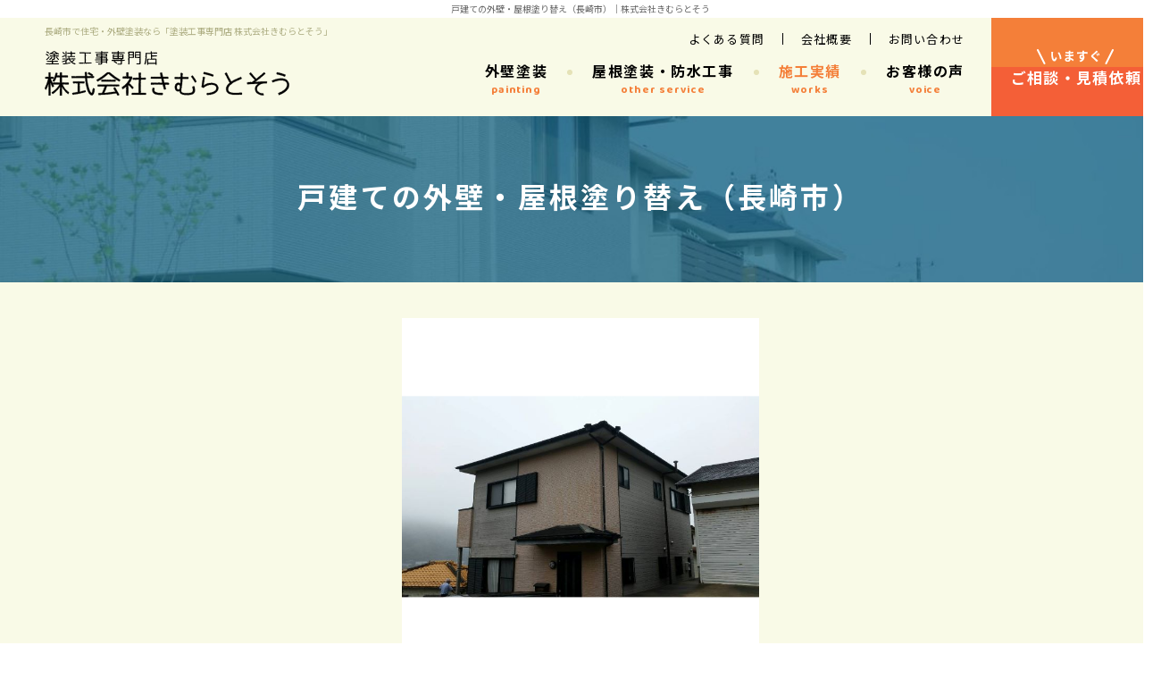

--- FILE ---
content_type: text/html; charset=UTF-8
request_url: https://kimuratosou.net/gallery/009.php
body_size: 2940
content:
<!DOCTYPE html>
<html lang="ja">
<head>
<meta http-equiv="Content-Type" content="text/html; charset=utf-8">
<meta http-equiv="X-UA-Compatible" content="IE=edge">
<meta name="viewport" content="width=device-width,initial-scale=1.0">
<meta name="format-detection" content="telephone=no">
<title>戸建ての外壁・屋根塗り替え（長崎市）｜株式会社きむらとそう</title>
<meta name="description" content="">
<meta name="keywords" content="">
<link href="https://fonts.googleapis.com/css2?family=Montserrat:wght@700&family=Noto+Sans+JP:wght@400;500;700&display=swap" rel="stylesheet">
<link rel="preconnect" href="https://fonts.gstatic.com">
<link href="https://fonts.googleapis.com/css2?family=Baloo+Chettan+2:wght@400;700;800&display=swap" rel="stylesheet">
<link href="../img/favicon.ico" rel="icon">
<link href="../img/apple-touch-icon.png" rel="apple-touch-icon">
<link href="/static/css/reset.css" rel="stylesheet" type="text/css" />
<link href="/static/css/module.css" rel="stylesheet" type="text/css" />
<link href="../css/common.css" rel="stylesheet" type="text/css" />

<link href="https://kimuratosou.net/css/style.css?20240731" rel="stylesheet" type="text/css">

<link href="../css/_direct_css.css" rel="stylesheet" type="text/css">
<!-- Global site tag (gtag.js) - Google Analytics -->
<script async src="https://www.googletagmanager.com/gtag/js?id=G-Q509H2WBLY"></script>
<script>
  window.dataLayer = window.dataLayer || [];
  function gtag(){dataLayer.push(arguments);}
  gtag('js', new Date());

  gtag('config', 'G-Q509H2WBLY');
</script>
</head>
<body class="drawer drawer--left pagecode-gallery_detail" data-page="gallery_detail" data-gallery-cat="">
<h1 class="seotext">戸建ての外壁・屋根塗り替え（長崎市）｜株式会社きむらとそう</h1>
<div id="wrap">
    <button type="button" class="drawer-toggle drawer-hamburger">
        <span class="sr-only"></span>
        <span class="drawer-hamburger-icon"></span>
        <!-- ドロワーアイコン下の「MENU」表示 -->
        <span class="ui-menu">MENU</span>
    </button>
    <nav class="drawer-nav">
        <ul class="drawer-menu">
            <li>
                <ul class="sp-nav-list">
                    <li class="sp-nav-list__item" data-current="index"><a class="sp-nav-list__link" href="https://kimuratosou.net">ホーム</a></li>
                    <li class="sp-nav-list__item" data-current="wall"><a class="sp-nav-list__link" href="../wall.php">外壁塗装</a></li>
                    <li class="sp-nav-list__item" data-current="roof"><a class="sp-nav-list__link" href="../roof.php">屋根塗装・防水工事</a></li>
                    <li class="sp-nav-list__item" data-current="gallery">
                                <div class="accordion">
                                <a class="sp-nav-list__link accordion__label" href="../gallery/?page=1">施工実績</a>
                            <ul class="galleryCategoryList">
<li class="galleryCategoryList__item -wall">
<a href="/gallery/wall/" class="galleryCategoryList__link">外壁塗装</a>
</li>
<li class="galleryCategoryList__item -roof">
<a href="/gallery/roof/" class="galleryCategoryList__link">屋根塗装</a>
</li>
<li class="galleryCategoryList__item -interior">
<a href="/gallery/interior/" class="galleryCategoryList__link">内装塗装</a>
</li>
<li class="galleryCategoryList__item -steal">
<a href="/gallery/steal/" class="galleryCategoryList__link">鉄部・木部塗装</a>
</li>
<li class="galleryCategoryList__item -water">
<a href="/gallery/water/" class="galleryCategoryList__link">防水工事</a>
</li>
<li class="galleryCategoryList__item -individual">
<a href="/gallery/individual/" class="galleryCategoryList__link">個人様事例</a>
</li>
<li class="galleryCategoryList__item -corporation">
<a href="/gallery/corporation/" class="galleryCategoryList__link">法人様事例</a>
</li>
</ul>

                                </div>
                            </li>
                    <li class="sp-nav-list__item" data-current="voice"><a class="sp-nav-list__link" href="../voice.php">お客様の声</a></li>
                    <li class="sp-nav-list__item" data-current="faq"><a class="sp-nav-list__link" href="../faq.php">よくある質問</a></li>
                    <li class="sp-nav-list__item" data-current="info"><a class="sp-nav-list__link" href="../info.php">会社概要</a></li>
                    <li class="sp-nav-list__item" data-current="contact"><a class="sp-nav-list__link" href="../contact.php">お問い合わせ</a></li>

                </ul>
<ul class="contentslist">
</ul>

            </li>
        </ul>
    </nav>
    <header id="header">
        <div class="h-box">
            <p class="h-logo">
                <a class="h-logo__link" href="https://kimuratosou.net"><img src="../img/logo.svg"
                                                                                    alt="株式会社きむらとそう"></a>
            </p>
        </div>

        <div class="h-nav">
            <div class="h-nav__inner">
                <div class="h-nav__left">
                    <div class="h-text">長崎市で住宅・外壁塗装なら「塗装工事専門店 株式会社きむらとそう」</div>
                    <div class="h-logo">
                        <a class="h-logo__link" href="https://kimuratosou.net"><img src="../img/logo.svg" alt="株式会社きむらとそう"></a>
                    </div>
                </div>
                <div class="h-nav__right">
                    <nav class="gnav">
                        <ul class="h-nav__top">
                            <li><a href="../faq.php">よくある質問</a></li>
                            <li><a href="../info.php">会社概要</a></li>
                            <li><a href="../contact.php">お問い合わせ</a></li>
                        </ul>
                        <ul class="gnav-list">
                            <li class="gnav-list__item" data-current="wall" data-txt="外壁塗装">
                                <a class="gnav-list__link" href="../wall.php">外壁塗装<span
                                        class="small">painting</span></a>
                            </li>
                            <li class="gnav-list__item" data-current="roof">
                                <a class="gnav-list__link" href="../roof.php">屋根塗装・防水工事<span
                                        class="small">other service</span></a>
                            </li>
<li class="gnav-list__item" data-current="gallery">
                                <div class="accordion">
                                <a class="gnav-list__link accordion__label" href="../gallery/?page=1">施工実績<span
                                        class="small">works</span></a>
                            <ul class="galleryCategoryList">
<li class="galleryCategoryList__item -wall">
<a href="/gallery/wall/" class="galleryCategoryList__link">外壁塗装</a>
</li>
<li class="galleryCategoryList__item -roof">
<a href="/gallery/roof/" class="galleryCategoryList__link">屋根塗装</a>
</li>
<li class="galleryCategoryList__item -interior">
<a href="/gallery/interior/" class="galleryCategoryList__link">内装塗装</a>
</li>
<li class="galleryCategoryList__item -steal">
<a href="/gallery/steal/" class="galleryCategoryList__link">鉄部・木部塗装</a>
</li>
<li class="galleryCategoryList__item -water">
<a href="/gallery/water/" class="galleryCategoryList__link">防水工事</a>
</li>
<li class="galleryCategoryList__item -individual">
<a href="/gallery/individual/" class="galleryCategoryList__link">個人様事例</a>
</li>
<li class="galleryCategoryList__item -corporation">
<a href="/gallery/corporation/" class="galleryCategoryList__link">法人様事例</a>
</li>
</ul>

                                </div>
                            </li>
                            <li class="gnav-list__item" data-current="voice">
                                <a class="gnav-list__link" href="../voice.php">お客様の声<span class="small">voice</span></a>
                            </li>
                        </ul>
                    </nav>
                    <div class="h-contact">
                        <a href="../contact.php"><span>ご相談・見積依頼</span></a>
                    </div>
                </div>
            </div>
        </div>
    </header>

    <div class="mainimg">
        <div class="img"><img src="../img/main.png" alt="一級塗装技能士による外壁・屋根塗装・防水工事"></div>
        <div class="respon"><img src="../img/main_sp.jpg" alt="一級塗装技能士による外壁・屋根塗装・防水工事"></div>
    </div>
    <div class="main">
        <div class="content">

<div class="module mod_h1">
	<h1>戸建ての外壁・屋根塗り替え（長崎市）</h1>
</div>

<div class="mod_gallery_detail gallery_type01">
	<p class="img_big fancybox"><a href="../img_gallery/20_0.jpg"><img src="../img_gallery/20_0.jpg" alt=""></a></p>
	<ul class="img_list fancybox">
									<li>
					<a href="../img_gallery/20_1.jpg">
						<img src="../img_gallery/20_1.jpg" alt="image/jpeg">
					</a>
				</li>
																																														</ul>
	
	<div id="gallery_text">
			</div>

	<p class="back"><a href="../gallery">一覧へ戻る</a></p>

</div>


<div class="module">
                <div class="box-contact break">
                    <div class="box">
                        <div class="title">見積依頼・お問い合わせは<br class="sp_only">こちら<span class="keep">contact us</span></div>
                        <div class="tel"><span class="tel__num">095-801-4399
</span></div>
                        <div class="time">営業時間 8:00～18:00　／　定休日 日曜・祝日</div>
                        <ul class="btn">
                            <li class="mail"><a href="../contact.php"><span class="keep">メールで問い合わせる</span></a></li>
                            <li class="line"><a href="https://line.me/ti/p/YBgaM0ac6J"
                                                target="_blank"><span class="keep">LINEで問い合わせる</span></a></li>
                        </ul>
                    </div>

                </div>
            </div>
        </div>
        <!-- .content -->
        <div class="side">
<ul class="contentslist">
</ul>

        </div>
    </div>
    <!-- .main -->
        <footer class="footer">


        <div class="f-box">
            <div class="f-box__left">
                <div class="f-logo"><img src="../img/logo.svg" alt="株式会社きむらとそう"></div>
                <div class="f-add">
                    〒852-8024 長崎県長崎市花園町20-11<br>
                    TEL / FAX：095-801-4399
<br>
                    営業時間：8:00～18:00<br>
                    定休日：日曜・祝日<br>
                    <a href="../contact.php">メールフォームはこちら</a><br>
                </div>
                <div class="f-att">※営業電話はお断りしております</div>
            </div>

            <div class="f-box__right">
                <ul class="f-nav">
                    <li class="f-nav__item"><a class="f-nav__link" href="https://kimuratosou.net">ホーム</a></li>
                    <li class="f-nav__item"><a class="f-nav__link" href="../wall.php">外壁塗装</a></li>
                    <li class="f-nav__item"><a class="f-nav__link" href="../roof.php">屋根塗装・防水工事</a></li>
                    <li class="f-nav__item"><a class="f-nav__link" href="../voice.php">お客様の声</a></li>
                    <li class="f-nav__item"><a class="f-nav__link" href="../faq.php">よくある質問</a></li>
                    <li class="f-nav__item"><a class="f-nav__link" href="../info.php">会社概要</a></li>
                    <li class="f-nav__item"><a class="f-nav__link" href="../contact.php">お問い合わせ</a></li>
                </ul>
                <ul class="f-banner">
                    <li class="f-banner__item">
                        <a href="https://line.me/ti/p/YBgaM0ac6J" class="f-banner__link" target="_blank"><img src="../img/f_line.svg" alt="LINE"></a>
                    </li>
                </ul>
                <div class="f-text">長崎市の塗装のプロ「塗装工事専門店 株式会社きむらとそう」です。</div>
                <p class="copyright">
                    © 塗装工事専門店 株式会社きむらとそう. All Rights Reserved.
                </p>
            </div>
        </div>
    </footer>
    <p class="pagetop"><a href="#header"><img src="../img/pagetop.svg" alt="ページの先頭へ"></a></p>

</div>
<script src="../js/common.js"></script>
<script src="../js/function.js?20240731"></script>
</body>
</html>

--- FILE ---
content_type: text/css
request_url: https://kimuratosou.net/css/common.css
body_size: 5198
content:
@charset 'UTF-8';/*! sanitize.css v4.0.0 | CC0 License | github.com/10up/sanitize.css */article,aside,details,figcaption,figure,footer,header,main,menu,nav,section,summary{display:block}audio,canvas,progress,video{display:inline-block}audio:not([controls]){display:none;height:0}template,[hidden]{display:none}*,::before,::after{background-repeat:no-repeat;box-sizing:inherit}::before,::after{text-decoration:inherit;vertical-align:inherit}html{box-sizing:border-box;cursor:default;font-family:sans-serif;line-height:1.5;-ms-text-size-adjust:100%;-webkit-text-size-adjust:100%}body{margin:0}code,kbd,pre,samp{font-family:monospace,monospace;font-size:1em}hr{height:0;overflow:visible}nav ol,nav ul{list-style:none}abbr[title]{border-bottom:1px dotted;text-decoration:none}b,strong{font-weight:inherit}b,strong{font-weight:bolder}dfn{font-style:italic}mark{background-color:#ff0;color:#000}progress{vertical-align:baseline}small{font-size:83.3333%}sub,sup{font-size:83.3333%;line-height:0;position:relative;vertical-align:baseline}sub{bottom:-.25em}sup{top:-.5em}::-moz-selection{background-color:#b3d4fc;color:#000;text-shadow:none}::selection{background-color:#b3d4fc;color:#000;text-shadow:none}audio,canvas,iframe,img,svg,video{vertical-align:middle}img{border-style:none}svg{fill:currentColor}svg:not(:root){overflow:hidden}a{background-color:transparent;-webkit-text-decoration-skip:objects}:hover{outline-width:0}table{border-collapse:collapse;border-spacing:0}input,select,textarea{background-color:transparent;border-style:none;color:inherit;font-size:1em;margin:0}button,input{overflow:visible}button,select{text-transform:none}button,html [type="button"],[type="reset"],[type="submit"]{-webkit-appearance:button}::-moz-focus-inner{border-style:none;padding:0}:-moz-focusring{outline:1px dotted ButtonText}fieldset{border:1px solid silver;margin:0 2px;padding:.35em .625em .75em}legend{display:table;max-width:100%;padding:0;white-space:normal}textarea{overflow:auto;resize:vertical}[type="checkbox"],[type="radio"]{padding:0}::-webkit-inner-spin-button,::-webkit-outer-spin-button{height:auto}[type="search"]{-webkit-appearance:textfield;outline-offset:-2px}::-webkit-search-cancel-button,::-webkit-search-decoration{-webkit-appearance:none}::-webkit-input-placeholder{color:inherit;opacity:.54}::-webkit-file-upload-button{-webkit-appearance:button;font:inherit}[aria-busy="true"]{cursor:progress}[aria-controls]{cursor:pointer}[aria-disabled]{cursor:default}a,area,button,input,label,select,textarea,[tabindex]{-ms-touch-action:manipulation;touch-action:manipulation}[hidden][aria-hidden="false"]{clip:rect(0,0,0,0);display:inherit;position:absolute}[hidden][aria-hidden="false"]:focus{clip:auto}*{padding:0;margin:0}ul li,ol li{list-style:none}html{font-size:62.5%}address{font-style:normal}button{cursor:pointer}#colorbox,#cboxOverlay,#cboxWrapper{position:absolute;top:0;left:0;z-index:1000;overflow:hidden;transform:translate3d(0,0,0)}#cboxWrapper{max-width:none}#cboxOverlay{position:fixed;width:100%;height:100%}#cboxMiddleLeft,#cboxBottomLeft{clear:left}#cboxContent{position:relative}#cboxLoadedContent{overflow:auto;-webkit-overflow-scrolling:touch}#cboxTitle{margin:0}#cboxLoadingOverlay,#cboxLoadingGraphic{position:absolute;top:0;left:0;width:100%;height:100%}#cboxPrevious,#cboxNext,#cboxClose,#cboxSlideshow{cursor:pointer}.cboxPhoto{float:left;margin:auto;border:0;display:block;max-width:none;max-height:none;-ms-interpolation-mode:bicubic}.cboxIframe{width:100%;height:100%;display:block;border:0;padding:0;margin:0}#colorbox,#cboxContent,#cboxLoadedContent{box-sizing:content-box;-moz-box-sizing:content-box;-webkit-box-sizing:content-box}#cboxOverlay{background:rgba(0,0,0,.5);filter:alpha(opacity = 50)}#colorbox{outline:0}#cboxContent{margin-top:32px;overflow:visible;background:#000}.cboxIframe{background:#FFF}#cboxError{padding:50px;border:1px solid #CCC}#cboxLoadedContent{background:#000;padding:1px}#cboxLoadingGraphic{background:url(images/colorbox-loading.gif) no-repeat center center}#cboxLoadingOverlay{background:#000}#cboxTitle{position:absolute;top:-22px;left:0;color:#000}#cboxCurrent{position:absolute;top:-22px;right:205px;text-indent:-9999px}#cboxPrevious,#cboxNext,#cboxSlideshow,#cboxClose{border:0;padding:0;margin:0;overflow:visible;text-indent:-9999px;width:20px;height:20px;position:absolute;top:-20px}#cboxPrevious:active,#cboxNext:active,#cboxSlideshow:active,#cboxClose:active{outline:0}#cboxPrevious{background-position:0 0;right:44px}#cboxPrevious:hover{background-position:0 -25px}#cboxNext{background-position:-25px 0;right:22px}#cboxNext:hover{background-position:-25px -25px}#cboxClose{background-position:-50px 0;right:0}#cboxClose:hover{background-position:-50px -25px}.cboxSlideshow_on #cboxPrevious,.cboxSlideshow_off #cboxPrevious{right:66px}.cboxSlideshow_on #cboxSlideshow{background-position:-75px -25px;right:44px}.cboxSlideshow_on #cboxSlideshow:hover{background-position:-100px -25px}.cboxSlideshow_off #cboxSlideshow{background-position:-100px 0;right:44px}.cboxSlideshow_off #cboxSlideshow:hover{background-position:-75px -25px}#cboxTitle{font-size:1.4rem}#cboxLoadedContent{overflow:hidden;background:#FFF}#cboxContent{margin-top:0}#cboxContent img{max-height:inherit}#cboxWrapper{background:#FFF}#cboxContent{margin:20px;outline:20px solid #FFF}#cboxClose{position:absolute;top:-19px;right:-19px;z-index:10;width:30px;height:30px;background:#000;border-radius:50%;outline:0;opacity:.8;transition:.3s}#cboxClose::before,#cboxClose::after{content:'';position:absolute;z-index:20;top:50%;left:50%;width:20px;height:2px;background:#FFF;transform:translate(-50%,-50%) rotate(45deg);transition:.3s}#cboxClose::after{transform:translate(-50%,-50%) rotate(-45deg)}#cboxClose:hover{box-shadow:0 0 0 4px rgba(255,255,255,.5)}#cboxClose:hover::before{transform:translate(-50%,-50%) rotate(225deg)}#cboxClose:hover::after{transform:translate(-50%,-50%) rotate(135deg)}#cboxPrevious,#cboxNext{top:50%;left:-19px;width:20px;height:20px;background:#FFF;border:1px solid #000;border-radius:50%;outline:0;opacity:.5;transform:translateY(-10px);transition:.3s}#cboxPrevious::after,#cboxNext::after{content:'';position:absolute;top:4px;left:4px;width:0;height:0;background:0;border-style:solid;border-width:6px 9px 6px 0;border-color:transparent #000 transparent transparent;outline:0;opacity:.5;transition:.3s}#cboxPrevious:hover,#cboxNext:hover{background:#000;opacity:.8}#cboxPrevious:hover::after,#cboxNext:hover::after{border-color:transparent #FFF transparent transparent;opacity:.8}#cboxNext{left:auto;right:-19px}#cboxNext::after{left:auto;right:4px;border-style:solid;border-width:6px 0 6px 9px;border-color:transparent transparent transparent #000}#cboxNext:hover::after{border-color:transparent transparent transparent #FFF}/*!
 * jquery-drawer v3.2.1
 * Flexible drawer menu using jQuery, iScroll and CSS.
 * http://git.blivesta.com/drawer
 * License : MIT
 * Author : blivesta <design@blivesta.com> (http://blivesta.com/)
 *//*!------------------------------------*\
    Base
\*!------------------------------------*/.drawer-nav{position:fixed;z-index:101;top:0;overflow:hidden;width:22.25rem;height:100%;color:#222;background-color:#FFF}.drawer-brand{font-size:1.5rem;font-weight:bold;line-height:3.75rem;display:block;padding-right:.75rem;padding-left:.75rem;text-decoration:none;color:#222}.drawer-menu{margin:0;padding:0;list-style:none}.drawer-menu-item{font-size:1rem;display:block;padding:.75rem;text-decoration:none;color:#222}.drawer-menu-item:hover{text-decoration:underline;color:#555;background-color:transparent}/*! overlay */.drawer-overlay{position:fixed;z-index:100;top:0;left:0;display:none;width:100%;height:100%;background-color:rgba(0,0,0,.2)}.drawer-open .drawer-overlay{display:block}/*!------------------------------------*\
    Top
\*!------------------------------------*/.drawer--top .drawer-nav{top:-100%;left:0;width:100%;height:auto;max-height:100%;-webkit-transition:top .6s cubic-bezier(.190,1.000,.220,1.000);transition:top .6s cubic-bezier(.190,1.000,.220,1.000)}.drawer--top.drawer-open .drawer-nav{top:0}.drawer--top .drawer-hamburger,.drawer--top.drawer-open .drawer-hamburger{right:0}/*!------------------------------------*\
    Left
\*!------------------------------------*/.drawer--left .drawer-nav{left:-22.25rem;-webkit-transition:left .6s cubic-bezier(.190,1.000,.220,1.000);transition:left .6s cubic-bezier(.190,1.000,.220,1.000)}.drawer--left.drawer-open .drawer-nav,.drawer--left .drawer-hamburger,.drawer--left.drawer-open .drawer-navbar .drawer-hamburger{left:0}.drawer--left.drawer-open .drawer-hamburger{left:22.25rem}/*!------------------------------------*\
    Right
\*!------------------------------------*/.drawer--right .drawer-nav{right:-22.25rem;-webkit-transition:right .6s cubic-bezier(.190,1.000,.220,1.000);transition:right .6s cubic-bezier(.190,1.000,.220,1.000)}.drawer--right.drawer-open .drawer-nav,.drawer--right .drawer-hamburger,.drawer--right.drawer-open .drawer-navbar .drawer-hamburger{right:0}.drawer--right.drawer-open .drawer-hamburger{right:22.25rem}/*!------------------------------------*\
    Hamburger
\*!------------------------------------*/.drawer-hamburger{position:fixed;z-index:104;top:0;display:block;box-sizing:content-box;width:2rem;padding:0;padding-top:18px;padding-right:.75rem;padding-bottom:30px;padding-left:.75rem;-webkit-transition:all .6s cubic-bezier(.190,1.000,.220,1.000);transition:all .6s cubic-bezier(.190,1.000,.220,1.000);-webkit-transform:translate3d(0,0,0);transform:translate3d(0,0,0);border:0;outline:0;background-color:transparent}.drawer-hamburger:hover{cursor:pointer;background-color:transparent}.drawer-hamburger-icon{position:relative;display:block;margin-top:10px}.drawer-hamburger-icon,.drawer-hamburger-icon:before,.drawer-hamburger-icon:after{width:100%;height:2px;-webkit-transition:all .6s cubic-bezier(.190,1.000,.220,1.000);transition:all .6s cubic-bezier(.190,1.000,.220,1.000);background-color:#222}.drawer-hamburger-icon:before,.drawer-hamburger-icon:after{position:absolute;top:-10px;left:0;content:' '}.drawer-hamburger-icon:after{top:10px}.drawer-open .drawer-hamburger-icon{background-color:transparent}.drawer-open .drawer-hamburger-icon:before,.drawer-open .drawer-hamburger-icon:after{top:0}.drawer-open .drawer-hamburger-icon:before{-webkit-transform:rotate(45deg);-ms-transform:rotate(45deg);transform:rotate(45deg)}.drawer-open .drawer-hamburger-icon:after{-webkit-transform:rotate(-45deg);-ms-transform:rotate(-45deg);transform:rotate(-45deg)}/*!------------------------------------*\
    accessibility
\*!------------------------------------*//*!
 * Only display content to screen readers
 * See: http://a11yproject.com/posts/how-to-hide-content
 */.sr-only{position:absolute;overflow:hidden;clip:rect(0,0,0,0);width:1px;height:1px;margin:-1px;padding:0;border:0}/*!
 * Use in conjunction with .sr-only to only display content when it's focused.
 * Useful for "Skip to main content" links; see http://www.w3.org/TR/2013/NOTE-WCAG20-TECHS-20130905/G1
 * Credit: HTML5 Boilerplate
 */.sr-only-focusable:active,.sr-only-focusable:focus{position:static;overflow:visible;clip:auto;width:auto;height:auto;margin:0}/*!------------------------------------*\
    Sidebar
\*!------------------------------------*/.drawer--sidebar{background-color:#FFF}.drawer--sidebar .drawer-contents{background-color:#FFF}@media(min-width:64em){.drawer--sidebar .drawer-hamburger{display:none;visibility:hidden}.drawer--sidebar .drawer-nav{display:block;-webkit-transform:none;-ms-transform:none;transform:none;position:fixed;width:12.5rem;height:100%}/*! Left */.drawer--sidebar.drawer--left .drawer-nav{left:0;border-right:1px solid #DDD}.drawer--sidebar.drawer--left .drawer-contents{margin-left:12.5rem}/*! Right */.drawer--sidebar.drawer--right .drawer-nav{right:0;border-left:1px solid #DDD}.drawer--sidebar.drawer--right .drawer-contents{margin-right:12.5rem}/*! container */.drawer--sidebar .drawer-container{max-width:48rem}}@media(min-width:75em){.drawer--sidebar .drawer-nav{width:22.25rem}.drawer--sidebar.drawer--left .drawer-contents{margin-left:22.25rem}.drawer--sidebar.drawer--right .drawer-contents{margin-right:22.25rem}/*! container */.drawer--sidebar .drawer-container{max-width:60rem}}/*!------------------------------------*\
    Navbar
\*!------------------------------------*/.drawer--navbarTopGutter{padding-top:3.75rem}.drawer-navbar .drawer-navbar-header{border-bottom:1px solid #DDD;background-color:#FFF}.drawer-navbar{z-index:102;top:0;width:100%}/*! .drawer-navbar modifier */.drawer-navbar--fixed{position:fixed}.drawer-navbar-header{position:relative;z-index:102;box-sizing:border-box;width:100%;height:3.75rem;padding:0 .75rem;text-align:center}.drawer-navbar .drawer-brand{line-height:3.75rem;display:inline-block;padding-top:0;padding-bottom:0;text-decoration:none}.drawer-navbar .drawer-brand:hover{background-color:transparent}.drawer-navbar .drawer-nav{padding-top:3.75rem}.drawer-navbar .drawer-menu{padding-bottom:7.5rem}@media(min-width:64em){.drawer-navbar{height:3.75rem;border-bottom:1px solid #DDD;background-color:#FFF}.drawer-navbar .drawer-navbar-header{position:relative;display:block;float:left;width:auto;padding:0;border:0}.drawer-navbar .drawer-menu--right{float:right}.drawer-navbar .drawer-menu li{float:left}.drawer-navbar .drawer-menu-item{line-height:3.75rem;padding-top:0;padding-bottom:0}.drawer-navbar .drawer-hamburger{display:none}.drawer-navbar .drawer-nav{position:relative;left:0;overflow:visible;width:auto;height:3.75rem;padding-top:0;-webkit-transform:translate3d(0,0,0);transform:translate3d(0,0,0)}.drawer-navbar .drawer-menu{padding:0}/*! dropdown */.drawer-navbar .drawer-dropdown-menu{position:absolute;width:22.25rem;border:1px solid #DDD}.drawer-navbar .drawer-dropdown-menu-item{padding-left:.75rem}}/*!------------------------------------*\
    Dropdown
\*!------------------------------------*/.drawer-dropdown-menu{display:none;box-sizing:border-box;width:100%;margin:0;padding:0;background-color:#FFF}.drawer-dropdown-menu>li{width:100%;list-style:none}.drawer-dropdown-menu-item{line-height:3.75rem;display:block;padding:0;padding-right:.75rem;padding-left:1.5rem;text-decoration:none;color:#222}.drawer-dropdown-menu-item:hover{text-decoration:underline;color:#555;background-color:transparent}/*! open */.drawer-dropdown.open>.drawer-dropdown-menu{display:block}/*! drawer-caret */.drawer-dropdown .drawer-caret{display:inline-block;width:0;height:0;margin-left:4px;-webkit-transition:opacity .2s ease,-webkit-transform .2s ease;transition:opacity .2s ease,-webkit-transform .2s ease;transition:transform .2s ease,opacity .2s ease;transition:transform .2s ease,opacity .2s ease,-webkit-transform .2s ease;-webkit-transform:rotate(0);-ms-transform:rotate(0);transform:rotate(0);vertical-align:middle;border-top:4px solid;border-right:4px solid transparent;border-left:4px solid transparent}/*! open */.drawer-dropdown.open .drawer-caret{-webkit-transform:rotate(180deg);-ms-transform:rotate(180deg);transform:rotate(180deg)}/*!------------------------------------*\
    Container
\*!------------------------------------*/.drawer-container{margin-right:auto;margin-left:auto}@media(min-width:64em){.drawer-container{max-width:60rem}}@media(min-width:75em){.drawer-container{max-width:70rem}}.drawer--left .drawer-hamburger{display:none;top:5px;left:auto;right:5px;width:3rem;background:#000;border-radius:5px;padding:12px 8px 22px}.drawer--left.drawer-open .drawer-hamburger{left:auto;right:5px}.drawer-hamburger-icon,.drawer-hamburger-icon:before,.drawer-hamburger-icon:after{background-color:#FFF}.drawer-open .drawer-hamburger-icon:before{-webkit-transform:rotate(225deg);transform:rotate(225deg)}.drawer-open .drawer-hamburger-icon:after{-webkit-transform:rotate(-225deg);transform:rotate(-225deg)}.drawer-overlay{background-color:rgba(0,0,0,.3)}.drawer-nav{display:none}.drawer--left .drawer-nav{display:none;left:-260px;width:260px;background:#FFF}.drawer-menu{padding:20px 10px}.drawer--left .drawer-nav>li{margin-bottom:50px}.drawer--left.drawer-open .drawer-nav{left:0}.errMsg{margin-left:1em;padding-bottom:1px;display:block;line-height:1.4;text-indent:-.9em}.formError{padding-bottom:13px;display:block}.fixed{padding-bottom:0}.formError .formErrorClose{border:solid #252525 2px;border-radius:9px 9px 9px 9px;-moz-border-radius:9px 9px 9px 9px;-webkit-border-radius:9px 9px 9px 9px;display:block;width:16px;height:16px;position:absolute;top:-4px;right:-4px;color:#efefef;background:#333;font-weight:bold;text-align:center;line-height:middle;cursor:pointer;box-shadow:1px -1px 3px #888;-moz-box-shadow:1px -1px 3px #888;-webkit-box-shadow:1px -1px 3px #888;_z-index:2}.formError .formErrorClose:hover{background:#666}.fixed .formErrorClose{display:none}.formError .formErrorContent{border-radius:3px;-moz-border-radius:3px;-webkit-border-radius:3px;padding:6px 10px;width:180px;position:relative;color:#FFF;background:#252525;font-family:'Lucida Sans Unicode','Lucida Grande',Arial,Helvetica,'ヒラギノ丸ゴ Pro W4',HiraMaruPro-W4,'ヒラギノ角ゴ Pro W3','メイリオ',Meiryo,Osaka,sans-serif;font-size:11px;box-shadow:0 0 6px #888;-moz-box-shadow:0 0 6px #888;-webkit-box-shadow:0 0 6px #888;_z-index:1}.fixed .formErrorContent{margin-top:.5em;border-radius:0;-moz-border-radius:0;-webkit-border-radius:0;background:#F60;box-shadow:none;-moz-box-shadow:none;-webkit-box-shadow:none}.fadeOut{opacity:.2;filter:alpha(opacity=20)}.formError .formErrorArrow{width:15px;height:15px;position:absolute;bottom:0;left:20px;_z-index:0}.fixed .formErrorArrow{display:none}.formError .formErrorArrowBottom{margin:-6px;top:0}.fixed .formErrorArrowBottom{display:none}.formError .formErrorArrow div{margin:0 auto;display:block;height:1px;background:#252525;line-height:0;font-size:0;box-shadow:0 2px 3px #888;-moz-box-shadow:0 2px 3px #888;-webkit-box-shadow:0 2px 3px #888}.formError .formErrorArrowBottom div{box-shadow:none;-moz-box-shadow:none;-webkit-box-shadow:none}.formError .formErrorArrow .line10{width:19px}.formError .formErrorArrow .line9{width:17px}.formError .formErrorArrow .line8{width:15px}.formError .formErrorArrow .line7{width:13px}.formError .formErrorArrow .line6{width:11px}.formError .formErrorArrow .line5{width:9px}.formError .formErrorArrow .line4{width:7px}.formError .formErrorArrow .line3{width:5px}.formError .formErrorArrow .line2{width:3px}.formError .formErrorArrow .line1{width:1px}.slick-loading .slick-list{background:#FFF url('images/slick-loader.gif') center center no-repeat}.slick-prev,.slick-next{font-size:0;line-height:0;position:absolute;top:50%;display:block;width:20px;height:20px;padding:0;-webkit-transform:translate(0,-50%);-ms-transform:translate(0,-50%);transform:translate(0,-50%);cursor:pointer;color:transparent;border:0;outline:0;background:transparent}.slick-prev:hover,.slick-prev:focus,.slick-next:hover,.slick-next:focus{color:transparent;outline:0}.slick-prev:hover:before,.slick-prev:focus:before,.slick-next:hover:before,.slick-next:focus:before{opacity:1}.slick-prev.slick-disabled:before,.slick-next.slick-disabled:before{opacity:.25}.slick-prev:before,.slick-next:before{font-family:'slick';font-size:20px;line-height:1;opacity:.75;color:white;-webkit-font-smoothing:antialiased;-moz-osx-font-smoothing:grayscale}.slick-prev{left:-25px}[dir='rtl'] .slick-prev{right:-25px;left:auto}.slick-prev:before{content:'←'}[dir='rtl'] .slick-prev:before{content:'→'}.slick-next{right:-25px}[dir='rtl'] .slick-next{right:auto;left:-25px}.slick-next:before{content:'→'}[dir='rtl'] .slick-next:before{content:'←'}.slick-dotted.slick-slider{margin-bottom:30px}.slick-dots{position:absolute;bottom:-25px;display:block;width:100%;padding:0;margin:0;list-style:none;text-align:center}.slick-dots li{position:relative;display:inline-block;width:20px;height:20px;margin:0 5px;padding:0;cursor:pointer}.slick-dots li button{font-size:0;line-height:0;display:block;width:20px;height:20px;padding:5px;cursor:pointer;color:transparent;border:0;outline:0;background:transparent}.slick-dots li button:hover,.slick-dots li button:focus{outline:0}.slick-dots li button:hover:before,.slick-dots li button:focus:before{opacity:1}.slick-dots li button:before{font-family:'slick';font-size:6px;line-height:20px;position:absolute;top:0;left:0;width:20px;height:20px;content:'•';text-align:center;opacity:.25;color:black;-webkit-font-smoothing:antialiased;-moz-osx-font-smoothing:grayscale}.slick-dots li.slick-active button:before{opacity:.75;color:black}.slick-slider{position:relative;display:block;box-sizing:border-box;-webkit-user-select:none;-moz-user-select:none;-ms-user-select:none;user-select:none;-webkit-touch-callout:none;-khtml-user-select:none;-ms-touch-action:pan-y;touch-action:pan-y;-webkit-tap-highlight-color:transparent}.slick-list{position:relative;display:block;overflow:hidden;margin:0;padding:0}.slick-list:focus{outline:0}.slick-list.dragging{cursor:pointer;cursor:hand}.slick-slider .slick-track,.slick-slider .slick-list{-webkit-transform:translate3d(0,0,0);-moz-transform:translate3d(0,0,0);-ms-transform:translate3d(0,0,0);-o-transform:translate3d(0,0,0);transform:translate3d(0,0,0)}.slick-track{position:relative;top:0;left:0;display:block}.slick-track:before,.slick-track:after{display:table;content:''}.slick-track:after{clear:both}.slick-loading .slick-track{visibility:hidden}.slick-slide{display:none;float:left;height:100%;min-height:1px}[dir='rtl'] .slick-slide{float:right}.slick-slide img{display:block}.slick-slide.slick-loading img{display:none}.slick-slide.dragging img{pointer-events:none}.slick-initialized .slick-slide{display:block}.slick-loading .slick-slide{visibility:hidden}.slick-vertical .slick-slide{display:block;height:auto;border:1px solid transparent}.slick-arrow.slick-hidden{display:none}

--- FILE ---
content_type: text/css
request_url: https://kimuratosou.net/css/style.css?20240731
body_size: 8222
content:
@charset "UTF-8";body{min-width:1300px;background:#FFF;font-family:'Noto Sans JP', sans-serif;color:#333}@media screen and (max-width:960px){body{min-width:320px}}pre{white-space:inherit}textarea{font-family:inherit}img{width:auto;height:auto;max-width:100%;max-height:100%}a{text-decoration:none;font-weight:normal;color:#000000;-webkit-transition:opacity 0.3s;-o-transition:opacity 0.3s;transition:opacity 0.3s}a img{-webkit-transition:opacity 0.3s;-o-transition:opacity 0.3s;transition:opacity 0.3s}a:hover{text-decoration:underline}a.anchor-for-call,a.anchor-for-call:hover{font-weight:inherit;text-decoration:inherit;color:inherit}.seotext,div.sbox-cen{text-align:center;font-size:1.0rem;line-height:2;font-weight:normal;color:#666666;background:#fff}@media screen and (max-width:960px){.seotext,div.sbox-cen{padding-bottom:0;font-size:1.0rem}.seotext span{display:none}div.sbox-cen h1.stext{font-weight:normal}div.sbox-cen p.summary{display:none}}#wrap{position:relative;overflow:hidden;background:#F9FAE7;font-size:1.5rem;line-height:2.13;color:#000000;letter-spacing:0.08em;font-weight:normal}.pagecode-index #wrap{padding-top:1px}@media screen and (max-width:960px){.pagecode-index #wrap{padding-top:0}}.tel{font-family:'Montserrat', sans-serif;line-height:0.9;font-weight:bold}.tel .tel__num{display:inline-block}#header{position:relative}.h-box{display:none}.h-box__left{position:absolute;top:18px;right:32px;z-index:999}.h-box__center{width:100%;padding:0 10px;text-align:center;display:none}.h-text{font-size:1.0rem;color:#ADAD82;line-height:1.4;font-weight:normal;letter-spacing:0;margin:8px 0 15px}.h-contact a{display:block;background:-webkit-gradient(linear, left top, left bottom, color-stop(50%, #F47F39), color-stop(50%, #F45F37));background:-webkit-linear-gradient(top, #F47F39 50%, #F45F37 50%);background:-o-linear-gradient(top, #F47F39 50%, #F45F37 50%);background:linear-gradient(to bottom, #F47F39 50%, #F45F37 50%);color:#FFFFFF;font-weight:bold;font-size:1.7rem;text-decoration:none;padding:35px 0 29px;width:190px;letter-spacing:0.08em;text-align:center;line-height:1.75;position:relative;z-index:1}.h-contact a span{display:inline-block;padding-top:17px;background:url("../img/h_contact.svg") top center no-repeat}.h-contact a:hover{opacity:0.8}.h-nav{position:relative;height:110px}.h-nav__inner{display:-webkit-box;display:-ms-flexbox;display:flex;-webkit-box-pack:justify;-ms-flex-pack:justify;justify-content:space-between;-webkit-box-align:start;-ms-flex-align:start;align-items:flex-start;position:absolute;top:0;left:0;z-index:99;width:100%;height:110px;padding:0 0px 0 50px;background:#F9FAE7}.h-nav__inner.fixed{position:fixed;top:0;background:rgba(249, 250, 231, 0.95);-webkit-box-shadow:0 0 10px rgba(0, 0, 0, 0.3);box-shadow:0 0 10px rgba(0, 0, 0, 0.3)}@media screen and (max-width:1300px){.h-nav__inner.fixed{position:absolute}}@media screen and (max-width:960px){.h-box{display:block;padding:20px;padding-left:15px}.h-box__left,.h-box__right{display:none}.h-box__center{display:block}.h-nav,.h-text{display:none}}@media screen and (max-width:680px){.h-box{max-width:66%}}.h-nav__right{display:-webkit-box;display:-ms-flexbox;display:flex;-webkit-box-pack:end;-ms-flex-pack:end;justify-content:flex-end;-webkit-box-align:center;-ms-flex-align:center;align-items:center;height:110px}.h-nav__top{display:-webkit-box;display:-ms-flexbox;display:flex;-webkit-box-pack:end;-ms-flex-pack:end;justify-content:flex-end;-webkit-box-align:center;-ms-flex-align:center;align-items:center;margin-bottom:13px}.h-nav__top li{line-height:1;margin-left:20px;padding-left:20px;border-left:1px solid #000000;font-size:1.3rem}.h-nav__top li:first-child{padding:0;margin:0;border:0}.h-nav__top li a{color:#000000;font-weight:normal}.gnav{margin-right:30px}.gnav-list{display:-webkit-box;display:-ms-flexbox;display:flex;-webkit-box-pack:end;-ms-flex-pack:end;justify-content:flex-end;-webkit-box-align:center;-ms-flex-align:center;align-items:center;height:50px}.gnav-list__item{margin-left:50px}.gnav-list__link{display:block;font-size:1.6rem;color:#000000;line-height:1.5;font-weight:bold;text-align:center;padding:4px 0 4px;letter-spacing:0.1em;position:relative;-webkit-transition:color 0.3s;-o-transition:color 0.3s;transition:color 0.3s}.gnav-list__link:before{content:'';position:absolute;pointer-events:none;top:15px;left:-28px;width:6px;height:6px;border-radius:6px;background:#E5E2B7}.gnav-list__item:first-child .gnav-list__link:before{content:none}.gnav-list__link .small{display:block;font-size:1.2rem;color:#F47F39;letter-spacing:0.08em;font-family:'Baloo Chettan 2', cursive}.active .gnav-list__link,.current .gnav-list__link,.gnav-list__link:hover{text-decoration:none;color:#F47F39}.accordion{position:relative}.accordion__label{cursor:pointer}.accordion__list{overflow:hidden;height:0;position:absolute;z-index:1;top:100%;left:50%;-webkit-transform:translateX(-50%);-ms-transform:translateX(-50%);transform:translateX(-50%);width:190px;-webkit-transition:height .3s;-o-transition:height .3s;transition:height .3s}.drawer-nav .accordion__list{position:static;left:auto;-webkit-transform:translateX(0);-ms-transform:translateX(0);transform:translateX(0);margin:0 auto}.accordion-list__link{display:block;background:#A1C62E;border:2px solid #fff;color:#FFFFFF;padding:15px 15px 13px;font-size:1.5rem;font-weight:bold;letter-spacing:0.15em;text-align:center;line-height:1.2;margin-bottom:2px}.accordion-list__link:hover{text-decoration:none;opacity:0.8}.drawer--left{position:relative}.drawer--left .drawer-hamburger{display:none;background:#333;border-radius:5px}.drawer--left .drawer-overlay{background-color:rgba(0, 0, 0, 0.3)}.drawer--left .drawer-nav{display:none;background:#FFF}.drawer-hamburger-icon,.drawer-hamburger-icon:after,.drawer-hamburger-icon:before{background-color:#000}.drawer--left .drawer-menu{padding:60px 40px}.sp-nav-list{margin-bottom:30px}.sp-nav-list__item{margin-bottom:0}.sp-nav-list__link{display:-webkit-box;display:-ms-flexbox;display:flex;-webkit-box-pack:center;-ms-flex-pack:center;justify-content:center;-webkit-box-align:center;-ms-flex-align:center;align-items:center;height:60px;font-weight:normal;color:#333;-webkit-transition:background .3s;-o-transition:background .3s;transition:background .3s}.active .sp-nav-list__link,.current .sp-nav-list__link,.sp-nav-list__link:hover{color:#F47F39!important;text-decoration:none}.sp-nav-list .accordion-list{position:relative}.drawer-menu .contentslist{display:block;padding:0;font-size:1.4rem}.drawer-menu .contentslist .nolink .n_title,.drawer-menu .contentslist .sublist li a{color:#000}.drawer-menu .contentslist>li{margin:0 0 20px}.drawer-menu .banner{text-align:center}.drawer-menu .banner li{margin-bottom:10px}@media screen and (max-width:960px){.drawer--left .drawer-hamburger,.drawer--left .drawer-nav{display:block}}.mainimg{background:url("../img/main_bg.jpg") center no-repeat;padding:67px 0 61px;display:none}.pagecode-index .mainimg{display:block}.mainimg .img img{position:relative;max-width:initial;left:50%;-webkit-transform:translateX(-50%);-ms-transform:translateX(-50%);transform:translateX(-50%)}.mainimg .respon{display:none}.main{width:100%}@media screen and (max-width:960px){.mainimg{padding:0;text-align:center;background:none}.mainimg .img{display:none}.mainimg .respon{display:block}}.content{width:100%;padding:0}.pagecode-index .content{padding-top:100px}@media screen and (max-width:960px){.pagecode-index .content{padding-top:65px}}.map,.video{position:relative;width:100%;height:350px}.map iframe,.video iframe{position:absolute;top:0;left:0;width:100%;height:100%}.video{height:auto;padding-top:56.25%}.big{font-size:1.6rem}.small{font-size:1.2rem}.bold{font-weight:bold}.btn{text-align:center}br.sp{display:none}span.dib{display:inline-block}@media screen and (max-width:480px){br.sp{display:block}br.pc{display:none}}#mail{padding-top:100px;margin-top:-100px}@media screen and (max-width:960px){#mail{padding-top:0;margin-top:0}}.module.mod_text table{width:100%;table-layout:fixed}.module.mod_text td,.module.mod_text th{height:auto;background:#FFF;border:2px solid #F9FAE7;padding:18px 22px 19px;text-align:left;vertical-align:top;line-height:1.86}@media screen and (max-width:480px){.module.mod_text td,.module.mod_text th{font-size:1.4rem}}.module.mod_text td.cols-label,.module.mod_text td.row-label,.module.mod_text th{background:#F4F4D3;vertical-align:top;font-weight:normal;line-height:1.86}.module.mod_text td.cols-label,.module.mod_text th{width:30.4%}@media screen and (max-width:960px){.module.mod_text table{table-layout:auto}.module.mod_text td,.module.mod_text th{padding:11px 10px 8px}.module.mod_text .scroll{overflow:auto;white-space:nowrap}.module.mod_text .scroll::-webkit-scrollbar{height:5px}.module.mod_text .scroll::-webkit-scrollbar-track{background:#F1F1F1}.module.mod_text .scroll::-webkit-scrollbar-thumb{background:#BCBCBC}.module.mod_text .responsive-table table.table{min-width:1000px}}.side{width:100%;padding:60px 15px 30px;display:none}.contentslist{display:-webkit-box;display:-ms-flexbox;display:flex;-ms-flex-wrap:wrap;flex-wrap:wrap;width:100%;max-width:1000px;margin:0 auto;font-size:1.5rem;line-height:1.4}.contentslist>li{-webkit-box-flex:0;-ms-flex:0 0 30%;flex:0 0 30%;-webkit-box-pack:start;-ms-flex-pack:start;justify-content:flex-start;margin:0 5% 30px 0}.contentslist>li:nth-child(3n){margin-right:0}.contentslist img{width:auto;height:auto;max-width:100%}.contentslist .img-category{text-align:center}.contentslist .img-category.nolink .n_title{display:none}.contentslist .nolink .n_title{position:relative;display:block;background:#fff;padding:24px 10px 25px;font-weight:bold;color:#000000;text-align:center;letter-spacing:0.1em}.contentslist .nolink .n_title:before{content:'';position:absolute;z-index:1;top:50%;right:18px;width:14px;height:14px;background:none;-webkit-transform:translate(0, -50%);-ms-transform:translate(0, -50%);transform:translate(0, -50%)}.contentslist .text-category.text-link{background:none;border:none;padding:0;text-align:left}.contentslist .parent-text>a,.contentslist .text-link a{display:block;position:relative;padding:22px 10px 23px;text-decoration:none;color:#A1C62E;letter-spacing:0.1em;background:#fff;font-weight:bold;border:2px solid #A1C62E;text-align:center}.contentslist .parent-text>a:before,.contentslist .text-link a:before{content:'';position:absolute;z-index:1;top:50%;left:18px;width:4px;height:8px;-webkit-transform:translate(0, -50%);-ms-transform:translate(0, -50%);transform:translate(0, -50%);-webkit-transition:-webkit-transform .3s;transition:-webkit-transform .3s;-o-transition:transform .3s;transition:transform .3s;transition:transform .3s, -webkit-transform .3s}.contentslist .parent-text>a:hover:before,.contentslist .text-link a:hover:before{-webkit-transform:translate(5px, -50%);-ms-transform:translate(5px, -50%);transform:translate(5px, -50%)}.contentslist .parent-text>a:hover,.contentslist .text-link a:hover{opacity:0.8}.contentslist .sublist{text-align:left}.contentslist .sublist li{line-height:1.2}.contentslist .sublist li a{display:block;padding:17px 10px 18px;text-decoration:none;color:#000;font-size:1.3rem;font-weight:normal}.contentslist .sublist li a:hover{text-decoration:underline}@media screen and (max-width:960px){.side{display:none}}.box-contact{margin:100px auto 0;background:url("../img/bg.jpg") center bottom no-repeat;background-size:cover;padding:90px 20px 80px;text-align:center;color:#fff}@media screen and (max-width:960px){.box-contact{margin-top:80px}}@media screen and (max-width:680px){.box-contact{padding:70px 20px 60px}}.box-contact .title{font-size:3rem;line-height:1.2;font-weight:bold;letter-spacing:0.1em;margin-bottom:40px}@media screen and (max-width:680px){.box-contact .title{font-size:2.3rem}}.box-contact .title span{display:block;font-size:1.4rem;letter-spacing:0.08em;color:#F7DD41;font-family:'Baloo Chettan 2', cursive;font-weight:normal;margin-top:15px}@media screen and (max-width:680px){.box-contact .title span{margin-top:7px}}.box-contact .tel{font-size:3.4rem;letter-spacing:0.05em}.box-contact .tel__num{padding-left:38px;background:url("../img/icon_tel.svg") left center no-repeat}@media screen and (max-width:680px){.box-contact .tel__num{padding:6px 0 6px 38px}}.box-contact .time{font-size:1.3rem;line-height:1.75;margin:10px 0 25px}.box-contact .btn a{text-decoration:none;display:-webkit-box;display:-ms-flexbox;display:flex;-webkit-box-pack:justify;-ms-flex-pack:justify;justify-content:space-between;-webkit-box-align:center;-ms-flex-align:center;align-items:center;background:#333;color:#fff;padding:10px 50px 10px 40px}.box-contact .btn{display:-webkit-box;display:-ms-flexbox;display:flex;-webkit-box-pack:center;-ms-flex-pack:center;justify-content:center;-webkit-box-align:center;-ms-flex-align:center;align-items:center;-ms-flex-wrap:wrap;flex-wrap:wrap}.box-contact .btn li{width:320px;margin:0 10px 20px}.box-contact .btn a{display:block;font-weight:bold;text-align:center;color:#000;background:#FFFFFF;padding:17px 10px 20px;font-size:1.5rem;letter-spacing:0.1em;border-radius:34px}.box-contact .btn .mail a span{padding-left:30px;display:inline-block;background:url("../img/icon_mail.svg") left center no-repeat}.box-contact .btn .line a span{display:inline-block;padding-left:38px;background:url("../img/icon_line.svg") left center no-repeat}.box-contact .btn a:hover{opacity:0.8}@media screen and (max-width:480px){.box-contact .tel{font-size:2.7rem}}.footer{color:#000;background:#fff}.f-box{display:-webkit-box;display:-ms-flexbox;display:flex;-webkit-box-pack:justify;-ms-flex-pack:justify;justify-content:space-between;-webkit-box-align:start;-ms-flex-align:start;align-items:flex-start;padding:60px 80px 80px}.f-logo{margin-bottom:23px}.f-add{font-size:1.3rem;line-height:2;margin-bottom:18px}@media screen and (max-width:960px){.f-add{margin-bottom:0}}.f-add a{font-weight:bold;text-decoration:underline;color:#000}.f-add a:hover{text-decoration:none}.f-att{font-size:1rem;line-height:2;color:#ADAD82}.f-box__right{width:380px}.f-nav{display:-webkit-box;display:-ms-flexbox;display:flex;-webkit-box-pack:start;-ms-flex-pack:start;justify-content:flex-start;-webkit-box-align:center;-ms-flex-align:center;align-items:center;-ms-flex-wrap:wrap;flex-wrap:wrap}.f-nav__item{line-height:1;margin-bottom:30px;width:125px}.f-nav__item:nth-child(3n-1){width:120px}.f-nav__item:nth-child(3n){width:135px}.f-nav__link{display:block;font-weight:normal;color:#000;font-size:1.3rem;padding-left:7px;border-left:1px solid #000;letter-spacing:0.05em}.f-banner{margin-bottom:25px}.f-text{font-size:1rem;line-height:2;letter-spacing:0;color:#ADAD82;margin-bottom:5px}.copyright{display:block;font-size:1rem;line-height:2;letter-spacing:0}@media screen and (max-width:960px){.f-box{display:block;text-align:center;padding:50px 15px}.f-box__right{width:100%;margin-top:20px}.f-nav{display:none}.copyright,.f-text{text-align:center;line-height:1.5}.f-banner{-webkit-box-pack:center;-ms-flex-pack:center;justify-content:center;margin-bottom:20px}}.pagetop{position:fixed;z-index:200;bottom:10px;right:10px;opacity:0;-webkit-transition:opacity .5s;-o-transition:opacity .5s;transition:opacity .5s}.pagetop.on{opacity:1}.pagetop.stop{position:absolute}.rightbar{position:fixed;z-index:200;bottom:150px;right:0;-webkit-transform:translateX(100%);-ms-transform:translateX(100%);transform:translateX(100%);-webkit-transition:-webkit-transform .3s;transition:-webkit-transform .3s;-o-transition:transform .3s;transition:transform .3s;transition:transform .3s, -webkit-transform .3s}.rightbar.on{-webkit-transform:translateX(0);-ms-transform:translateX(0);transform:translateX(0)}.rightbar.stop{position:absolute}@media screen and (max-width:960px){.pagetop{display:none}.rightbar{display:none}}.module{width:100%;max-width:calc(1000px + 30px);padding:0 15px;margin:0 auto 50px}.module:last-of-type{margin-bottom:0}.module.break-wrap{width:100%;max-width:100%;padding:0;margin:0}.mod_gallery_detail,.mod_news_list{width:100%;max-width:calc(800px + 30px);padding:0 15px;margin:0 auto}#contact_form,.mod_gallery_list,.mod_news_detail{width:100%;max-width:calc(1000px + 30px);padding:0 15px;margin:0 auto}#contact_form{margin-bottom:50px}.module.mod_h1{margin-bottom:40px;max-width:100%;background:url("../img/h1_bg.jpg") center no-repeat;background-size:cover}.mod_h1 h1{background:none;margin:0 auto;border:none;padding:67px 0 75px;font-size:3.2rem;font-weight:bold;line-height:1.4;text-align:center;letter-spacing:0.1em;color:#FFFFFF;max-width:calc(1000px + 30px)}@media screen and (max-width:680px){.mod_h1 h1{padding:40px 0;font-size:2.8rem;background:none}}.module.mod_h2{margin-bottom:30px}@media screen and (max-width:680px){.module.mod_h2{margin-bottom:25px}}.mod_h2 h2{background:none;border:none;padding:38px 0 32px;font-size:3.2rem;line-height:1.6875;font-weight:bold;text-align:left;color:#000000;letter-spacing:0.15em;position:relative}.pagecode-faq .mod_h2 h2,.pagecode-voice .mod_h2 h2{background:url(../img/icon_voice.svg) left top 31px no-repeat, url(../img/icon_bottom.jpg) left bottom repeat-x;border:none;padding:19px 20px 18px 45px;font-size:2.6rem;line-height:1.5;letter-spacing:0.12em;font-weight:bold;text-align:left;color:#000}@media screen and (max-width:680px){.pagecode-faq .mod_h2 h2,.pagecode-voice .mod_h2 h2{background:url(../img/icon_voice.svg) left top 23px no-repeat, url(../img/icon_bottom.jpg) left bottom repeat-x;padding:19px 20px 8px 39px;font-size:2rem}}.pagecode-faq .mod_h2 h2{background:url(../img/icon_faq.svg) left top 31px no-repeat, url(../img/icon_bottom.jpg) left bottom repeat-x}@media screen and (max-width:680px){.pagecode-faq .mod_h2 h2{background:url(../img/icon_faq.svg) left top 23px no-repeat, url(../img/icon_bottom.jpg) left bottom repeat-x}}.mod_h2 h2:before{content:'KIMURA TOSOU';color:#A1C62E;font-family:'Baloo Chettan 2', cursive;position:absolute;pointer-events:none;bottom:5px;left:0;font-size:1.2rem;line-height:1.2;letter-spacing:0.12em}.pagecode-faq .mod_h2 h2:before,.pagecode-voice .mod_h2 h2:before{content:none}@media screen and (max-width:680px){.mod_h2 h2{padding:25px 0 23px;font-size:2rem}}.module.mod_h3{margin-bottom:20px}.mod_h3 h3{background:#fff url("../img/h3_bg.svg") top 25px left 20px no-repeat;padding:14px 20px 15px 45px;font-size:1.8rem;line-height:1.5;font-weight:normal;border-radius:8px;color:#000000;letter-spacing:0.08em}@media screen and (max-width:680px){.mod_h3 h3{background:#fff url(../img/h3_bg.svg) top 20px left 15px no-repeat;padding:10px 20px 10px 33px;font-size:1.6rem}}.mod_img_text_left .img_small,.mod_img_text_right .img_small,.mod_link_banner_left.mod_img_small .img_small,.mod_link_banner_right.mod_img_small .img_small{width:calc(300 / 1000 * 100%);max-width:300px}.mod_img_text_left .img_medium,.mod_img_text_right .img_medium,.mod_link_banner_left.mod_img_medium .img_medium,.mod_link_banner_right.mod_img_medium .img_medium{width:calc(400 / 1000 * 100%);max-width:400px}.mod_img_text_left .img_large,.mod_img_text_right .img_large,.mod_link_banner_left.mod_img_large .img_large,.mod_link_banner_right.mod_img_large .img_large{width:calc(600 / 1000 * 100%);max-width:600px}.mod_img_text_left .img_large,.mod_img_text_left .img_medium,.mod_img_text_left .img_small,.mod_link_banner_left .img_large,.mod_link_banner_left .img_medium,.mod_link_banner_left .img_small{margin-right:40px}.mod_img_text_right .img_large,.mod_img_text_right .img_medium,.mod_img_text_right .img_small,.mod_link_banner_right .img_large,.mod_link_banner_right .img_medium,.mod_link_banner_right .img_small{margin-left:40px}.mod_img_large .img_large img,.mod_img_medium .img_medium img,.mod_img_small .img_small img{width:auto}.mod_img_text_left.mod_img_large .text_box,.mod_img_text_left.mod_img_medium .text_box,.mod_img_text_left.mod_img_small .text_box,.mod_img_text_right.mod_img_large .text_box,.mod_img_text_right.mod_img_medium .text_box,.mod_img_text_right.mod_img_small .text_box,.mod_link_banner_left.mod_img_large .text_box,.mod_link_banner_left.mod_img_medium .text_box,.mod_link_banner_left.mod_img_small .text_box,.mod_link_banner_right.mod_img_large .text_box,.mod_link_banner_right.mod_img_medium .text_box,.mod_link_banner_right.mod_img_small .text_box{overflow:hidden;margin:0}@media screen and (max-width:680px){.mod_img_text_left .img_large,.mod_img_text_left .img_medium,.mod_img_text_left .img_small,.mod_img_text_right .img_large,.mod_img_text_right .img_medium,.mod_img_text_right .img_small,.mod_link_banner_left.mod_img_large .img_large,.mod_link_banner_left.mod_img_medium .img_medium,.mod_link_banner_left.mod_img_small .img_small,.mod_link_banner_right.mod_img_large .img_large,.mod_link_banner_right.mod_img_medium .img_medium,.mod_link_banner_right.mod_img_small .img_small{float:none;width:100%;max-width:100%;margin:0 auto 20px;text-align:center}}.mod_link_banner_center{text-align:center}.mod_link_banner_center .text_box{margin-top:20px}.mod_file{display:-webkit-box;display:-ms-flexbox;display:flex}.mod_file>div:first-child{float:none;margin-right:40px;text-align:left}.mod_file>.text_box{width:100%;margin-left:auto}.mod_file a{display:block}.mod_file a img{display:none}.mod_file a:before{display:block;height:80px}.mod_file .pdf a:before{content:url("../img/icon_pdf.svg")}.mod_file .word a:before{content:url("../img/icon_word.svg")}.mod_file .xls a:before{content:url("../img/icon_xls.svg")}.mod_file .pdf a:hover:before,.mod_file .word a:hover:before,.mod_file .xls a:hover:before{opacity:.8}@media screen and (max-width:680px){.mod_file{display:block}.mod_file>div:first-child{margin:0 auto 10px;text-align:center}}.mod_gallery_list ul.pager,.mod_news_list ul.pager{display:-webkit-box;display:-ms-flexbox;display:flex;-webkit-box-pack:center;-ms-flex-pack:center;justify-content:center}.mod_gallery_list ul.pager li,.mod_news_list ul.pager li{margin:0 5px}.mod_gallery_list ul.pager a,.mod_news_list ul.pager a{display:-webkit-box;display:-ms-flexbox;display:flex;-webkit-box-pack:center;-ms-flex-pack:center;justify-content:center;-webkit-box-align:center;-ms-flex-align:center;align-items:center;width:50px;height:50px;border-radius:50px;background:#fff;padding:0;font-size:1.8rem;font-weight:bold;text-align:center;text-decoration:none;font-family:'Montserrat', sans-serif;color:#F47F39}.mod_gallery_list ul.pager a.current,.mod_gallery_list ul.pager a:hover,.mod_news_list ul.pager a.current,.mod_news_list ul.pager a:hover{background:#F47F39;color:#FFFFFF}.mod_news_list p.pager{width:100%;max-width:360px;margin:0 auto}.mod_news_list p.pager a{display:block;width:100%;background:#A1C62E;padding:22px 10px 22px;font-size:1.5rem;font-weight:bold;line-height:1.75;letter-spacing:0.1em;border-radius:35px;color:#FFFFFF;text-align:center;position:relative}.mod_news_list p.pager a:hover{opacity:0.8;text-decoration:none}.mod_gallery_list .pager+.pager{margin-top:50px}.mod_gallery_list p.pager{width:100%;max-width:360px;margin:0 auto}.mod_gallery_list p.pager a{display:block;width:100%;background:#A1C62E;padding:22px 10px 22px;font-size:1.5rem;font-weight:bold;line-height:1.75;letter-spacing:0.1em;border-radius:35px;color:#FFFFFF;text-align:center;position:relative}.mod_gallery_list p.pager a:before{content:'';position:absolute;z-index:1;top:50%;right:-20px;width:45px;height:13px;-webkit-transform:translate(0, -50%);-ms-transform:translate(0, -50%);transform:translate(0, -50%)}.mod_gallery_list p.pager a:hover{opacity:0.8;text-decoration:none}.mod_gallery_detail .back,.mod_news_detail .back{width:100%;max-width:360px;margin:0 auto}.mod_gallery_detail .back a,.mod_news_detail .back a{display:block;width:100%;background:#A1C62E;padding:22px 10px 22px;font-size:1.5rem;font-weight:bold;line-height:1.75;letter-spacing:0.1em;border-radius:35px;color:#FFFFFF;text-align:center;position:relative}.mod_gallery_detail .back a:before,.mod_news_detail .back a:before{content:'';position:absolute;z-index:1;top:50%;left:-20px;width:45px;height:13px;-webkit-transform:translate(0, -50%);-ms-transform:translate(0, -50%);transform:translate(0, -50%)}.mod_gallery_detail .back a:hover,.mod_news_detail .back a:hover{opacity:0.8;text-decoration:none}.mod_news_list #news{margin-bottom:40px}.mod_news_list #news dl{border:none;border-bottom:2px solid #fff;padding:24px 0px 25px;line-height:1.6}@media screen and (max-width:680px){.mod_news_list #news dl{padding:15px 0}}.mod_news_list #news dl dt{margin-right:30px}.mod_news_list #news dl dd{overflow:hidden;margin-left:auto}.mod_news_list #news dl dd a{font-weight:normal}@media screen and (max-width:480px){.mod_news_list #news dl dt{float:none}.mod_news_list #news dl dd{margin:0}}#news_detail{margin-bottom:50px}.mod_news_detail .date{margin-bottom:20px;color:inherit}.mod_gallery_list #gallery,.mod_pickup_gallery #gallery{width:100%;padding-bottom:0}.mod_gallery_list #gallery dl,.mod_pickup_gallery #gallery dl{float:left;width:31%;margin:0 3.5% 40px 0}.mod_gallery_list #gallery dl dd.img,.mod_pickup_gallery #gallery dl dd.img{position:relative}.mod_gallery_list #gallery dl dd.img:before,.mod_pickup_gallery #gallery dl dd.img:before{content:'';display:block;width:100%;padding-top:100%}.mod_gallery_list #gallery dl dd.img a,.mod_pickup_gallery #gallery dl dd.img a{display:block;position:absolute;top:0;left:0;width:100%;height:100%;background:#ffffff;border:none}.mod_gallery_list #gallery dl dd.img a img,.mod_pickup_gallery #gallery dl dd.img a img{position:absolute;top:50%;left:50%;width:auto;height:auto;max-width:100%;max-height:100%;padding:0;-webkit-transform:translate(-50%, -50%);-ms-transform:translate(-50%, -50%);transform:translate(-50%, -50%)}.mod_gallery_list #gallery dl dt,.mod_pickup_gallery #gallery dl dt{line-height:1.4}.mod_gallery_list #gallery dl dt+dd,.mod_pickup_gallery #gallery dl dt+dd{display:none}@media screen and (max-width:480px){.mod_gallery_list #gallery dl,.mod_pickup_gallery #gallery dl{width:32%;margin-right:2%}.mod_gallery_list #gallery dl dt,.mod_pickup_gallery #gallery dl dt{font-size:1.2rem}}.mod_gallery_detail{letter-spacing:0}#gallery_text{margin-bottom:43px;letter-spacing:0.08em}.mod_gallery_detail.gallery_type01 .img_big{position:relative;width:calc(400 / 800 * 100%);min-width:250px;margin-bottom:15px}.mod_gallery_detail.gallery_type01 ul.img_list{width:100%;max-width:calc(630px + 20px);margin-bottom:17px}.mod_gallery_detail.gallery_type01 ul.img_list li{position:relative;width:120px}.mod_gallery_detail.gallery_type02 .gallery_inner{width:100%;max-width:800px;margin-left:auto;margin-right:auto}.mod_gallery_detail.gallery_type02 .img_big{position:relative;width:calc(400 / 800 * 100%);margin:0}.mod_gallery_detail.gallery_type02 ul.img_list{float:right;width:calc(376 / 800 * 100%)}.mod_gallery_detail.gallery_type02 ul.img_list li{float:left;position:relative;width:31.915%;margin:0 2.1275% 8px 0}.mod_gallery_detail.gallery_type02 ul.img_list li:nth-child(2n){margin-right:2.1275%}.mod_gallery_detail.gallery_type02 ul.img_list li:nth-child(3n){margin-right:0}.mod_gallery_detail.gallery_type03 .before_after,.mod_gallery_detail.gallery_type03 ul.img_list{width:100%;max-width:800px}.mod_gallery_detail.gallery_type03 .before_after dl.after,.mod_gallery_detail.gallery_type03 .before_after dl.before{display:block;float:left;width:calc(384 / 800 * 100%);margin:0}.mod_gallery_detail.gallery_type03 .before_after dl.after{float:right}.mod_gallery_detail.gallery_type03 .before_after dl dt{margin-bottom:17px;font-size:2.2rem;color:#A1C62E;font-family:'Baloo Chettan 2', cursive;font-weight:bold;line-height:0.8;letter-spacing:0.24em}.mod_gallery_detail.gallery_type03 .before_after dl.after dt{color:#F47F39}.mod_gallery_detail.gallery_type03 .before_after dl dt:before{content:'';display:block;width:100%;background:none;background-size:auto 100%;padding-top:0}.mod_gallery_detail.gallery_type03 .before_after dl.after dt:before{}.mod_gallery_detail.gallery_type03 .before_after dl dd{position:relative}.mod_gallery_detail.gallery_type03 ul.img_list li{position:relative;float:none;display:inline-block;width:calc(90 / 800 * 100%);min-width:70px;margin-right:calc(11 / 800 * 100%)}.mod_gallery_detail.gallery_type03 ul.img_list li:nth-child(4n){margin-right:calc(14 / 800 * 100%)}.mod_gallery_detail.gallery_type03 ul.img_list li:last-child{margin-right:0}.mod_gallery_detail.gallery_type01 .img_big:before,.mod_gallery_detail.gallery_type01 ul.img_list li:before,.mod_gallery_detail.gallery_type02 .img_big:before,.mod_gallery_detail.gallery_type02 ul.img_list li:before,.mod_gallery_detail.gallery_type03 .before_after dl dd:before,.mod_gallery_detail.gallery_type03 ul.img_list li:before{content:'';display:block;width:100%;padding-top:100%}.mod_gallery_detail.gallery_type01 .img_big a,.mod_gallery_detail.gallery_type01 ul.img_list li a,.mod_gallery_detail.gallery_type02 .img_big a,.mod_gallery_detail.gallery_type02 ul.img_list li a,.mod_gallery_detail.gallery_type03 .before_after dl dd a,.mod_gallery_detail.gallery_type03 ul.img_list li a{display:block;position:absolute;top:0;left:0;width:100%;height:100%;background:#FFF;border:none}.mod_gallery_detail.gallery_type01 .img_big a img,.mod_gallery_detail.gallery_type01 ul.img_list li a img,.mod_gallery_detail.gallery_type02 .img_big a img,.mod_gallery_detail.gallery_type02 ul.img_list li a img,.mod_gallery_detail.gallery_type03 .before_after dl dd a img,.mod_gallery_detail.gallery_type03 ul.img_list li a img{position:absolute;top:50%;left:50%;width:auto;height:auto;max-width:100%;max-height:100%;padding:0px;-webkit-transform:translate(-50%, -50%);-ms-transform:translate(-50%, -50%);transform:translate(-50%, -50%)}@media screen and (max-width:960px){.mod_gallery_detail.gallery_type01 ul.img_list li{width:15%;min-width:70px}.mod_gallery_detail.gallery_type03 .before_after dl.after,.mod_gallery_detail.gallery_type03 .before_after dl.before{width:49%}.mod_gallery_detail.gallery_type03 ul.img_list{text-align:center}.mod_gallery_detail.gallery_type03 ul.img_list li{display:inline-block;margin:5px}.mod_gallery_detail.gallery_type03 ul.img_list li:nth-child(4n){margin-right:5px}}@media screen and (max-width:480px){.mod_gallery_detail.gallery_type02 .img_big{float:none;min-width:250px;margin:0 auto 20px}.mod_gallery_detail.gallery_type02 ul.img_list{width:100%;text-align:center}.mod_gallery_detail.gallery_type02 ul.img_list li{float:none;display:inline-block;width:15%;min-width:70px;margin-right:5px;margin-left:5px}.mod_gallery_detail.gallery_type02 ul.img_list li:nth-child(2n){margin-right:5px}.mod_gallery_detail.gallery_type02 ul.img_list li:nth-child(3n){margin-right:5px}}#contact_form table{width:100%}.contact-text .text_box{text-align:center;margin-bottom:23px}@media screen and (max-width:680px){.contact-text .text_box{text-align:left}}.contact-text .btn{width:100%;max-width:360px;margin:0 auto}.contact-text .btn a{display:block;width:100%;background:#A1C62E;padding:22px 10px 22px;font-size:1.5rem;font-weight:bold;line-height:1.75;letter-spacing:0.1em;border-radius:35px;color:#FFFFFF;text-align:center;position:relative}.contact-text .btn a:hover{opacity:0.8;text-decoration:none}#contact_form table td,#contact_form table th{border:2px solid #F9FAE7;background:#fff;padding:12px 20px 27px;text-align:left;vertical-align:top;line-height:1.75;font-size:1.5rem}#contact_form table th{width:31%;background:#F4F4D3;vertical-align:top;font-weight:normal;position:relative}#contact_form table th span.req{margin-left:-15px;font-weight:bold;font-size:1.1rem;color:#F47F39}.fixed .formErrorContent{background:#C71616}#contact_form table td{font-size:1.1rem}#contact_form td input[type=text]{width:100%;max-width:100%;height:36px;background:#FFFFF5;border:1px solid #DBDAD5;padding:5px;margin:7px 0 0px}#contact_form table td input.zipcode{width:100%;max-width:300px}#contact_form table .form_inquiry td{padding:20px 20px 15px}#contact_form table textarea{width:100%;max-width:100%;height:120px;background:#FFFFF5;border:1px solid #DBDAD5;padding:5px;margin-top:4px;font-size:inherit}#contact_form p.submit{width:100%;max-width:360px;margin:50px auto 0}#contact_form p.submit button{display:block;width:100%;background:#F47F39;padding:22px 10px 22px;font-size:1.5rem;font-weight:bold;line-height:1.75;letter-spacing:0.1em;border-radius:35px;color:#FFFFFF;text-align:center;position:relative;font-family:'Noto Sans JP', sans-serif;border:0;-webkit-transition:opacity 0.3s;-o-transition:opacity 0.3s;transition:opacity 0.3s}#contact_form p.submit button:hover{opacity:0.8}.privacy{font-size:1.3rem;line-height:1.85}.privacy p{margin-bottom:17px}.privacy .policy>li{padding-left:10px;margin:0 0 17px 15px;list-style:decimal outside}.privacy .policy>li:last-child{margin-bottom:0}.privacy .policy .list li{position:relative;padding-left:15px}.privacy .policy .list li:before{content:'・';position:absolute;top:0;left:0}@media screen and (max-width:680px){#contact_form table td,#contact_form table th{display:block;width:100%;padding:10px 15px 7px}#contact_form table th,#contact_form table tr:not(:last-child) td{border-bottom:none}#contact_form table th:before{content:none}}.wink a:hover{-webkit-animation-name:wink;animation-name:wink;-webkit-animation-duration:.6s;animation-duration:.6s}.wink img{opacity:1!important}@-webkit-keyframes wink{0%{opacity:.2}to{opacity:1}}@keyframes wink{0%{opacity:.2}to{opacity:1}}.object-fit-img{-o-object-fit:cover;object-fit:cover;width:100%!important;height:100%!important;font-family:'object-fit: cover;'}.index-paint{margin-bottom:80px}.index-paint .bg-title{text-align:center;margin-bottom:20px;background:url("../img/icon01.svg") top 30px center no-repeat, url("../img/bg03.svg") center no-repeat;font-size:2.4rem;font-weight:bold;letter-spacing:0.1em;line-height:1.75;padding:60px 0 58px}@media screen and (max-width:960px){.index-paint .bg-title{padding:55px 0 40px;background-size:auto,110px;font-size:2rem}}.box01{display:-webkit-box;display:-ms-flexbox;display:flex;-webkit-box-pack:justify;-ms-flex-pack:justify;justify-content:space-between;-webkit-box-align:start;-ms-flex-align:start;align-items:flex-start}.box01 .img{-webkit-box-ordinal-group:2;-ms-flex-order:1;order:1;margin-right:-460px;max-width:850px}.box01 .img li{position:relative}.box01 .img li{position:relative}.box01 .img li:before{content:'';position:absolute;pointer-events:none;top:20px;left:20px;width:160px;height:50px;background:url("../img/icon_before.svg")}@media screen and (max-width:480px){.box01 .img li:before{-webkit-transform:scale(0.8);-ms-transform:scale(0.8);transform:scale(0.8);top:5px;left:-5px}}.box01 .img li:last-child:before{background:url("../img/icon_after.svg")}.box01 .text_box{max-width:550px}@media screen and (max-width:960px){.box01 .text_box{max-width:100%}}.box01 .title{font-size:3.2rem;letter-spacing:0.15em;line-height:1.6875;font-weight:bold;margin-bottom:30px;margin-top:31px}.box01 .title span{color:#F47F39}.box02{display:-webkit-box;display:-ms-flexbox;display:flex;-webkit-box-pack:justify;-ms-flex-pack:justify;justify-content:space-between;-webkit-box-align:initial;-ms-flex-align:initial;align-items:initial;-ms-flex-wrap:wrap;flex-wrap:wrap}.box02 .box{width:calc(50% - 1px);text-align:center;background:url("../img/bg01.jpg") center no-repeat;background-size:cover}.box02 .box:last-child{background:url("../img/bg02.jpg") center no-repeat;background-size:cover}.box02 .box a{display:block;text-align:center;background:#005577b3;color:#fff;padding:65px 20px 70px;text-decoration:none}@media screen and (max-width:680px){.box02 .box a{padding:50px 20px}}.box02 .box a:hover{opacity:0.8}.box02 .box .title{font-weight:bold;font-size:3rem;line-height:1.2;letter-spacing:0.1em;margin-bottom:25px}@media screen and (max-width:680px){.box02 .box .title{font-size:2.3rem}}.box02 .box .title span{color:#F7DD41;font-family:'Baloo Chettan 2', cursive;font-size:1.4rem;font-weight:bold;display:block;margin-top:14px;letter-spacing:0.04em}@media screen and (max-width:680px){.box02 .box .title span{margin-top:7px}}.box02 .box .btn{max-width:340px;margin:0 auto;background:#FFFFFF;font-size:1.5rem;font-weight:bold;line-height:1.5;padding:15px 10px 17px;border-radius:27px;letter-spacing:0.1em;color:#000}.index-problems{background:url("../img/bg05.jpg") center no-repeat;background-size:cover;padding:50px;margin-bottom:80px}.box03{position:relative;background:#fffffffa;padding:92px 20px 103px;z-index:1}@media screen and (max-width:680px){.box03{padding:70px 20px}}.box03:before{background:-webkit-gradient(linear, left top, right top, color-stop(50%, #F47F39), color-stop(50%, #A1C62E));background:-webkit-linear-gradient(left, #F47F39 50%, #A1C62E 50%);background:-o-linear-gradient(left, #F47F39 50%, #A1C62E 50%);background:linear-gradient(to right, #F47F39 50%, #A1C62E 50%);content:'';position:absolute;pointer-events:none;top:0px;left:0px;width:100%;height:8px}.box03:after{background:-webkit-gradient(linear, left top, right top, color-stop(50%, #3BB5F2), color-stop(50%, #F7DD41));background:-webkit-linear-gradient(left, #3BB5F2 50%, #F7DD41 50%);background:-o-linear-gradient(left, #3BB5F2 50%, #F7DD41 50%);background:linear-gradient(to right, #3BB5F2 50%, #F7DD41 50%);content:'';position:absolute;pointer-events:none;bottom:0px;left:0px;width:100%;height:8px}.box03 .bg-title{text-align:center;margin-bottom:20px;background:url("../img/icon01.svg") top 30px center no-repeat, url("../img/bg04.svg") center no-repeat;font-size:2.4rem;font-weight:bold;letter-spacing:0.1em;line-height:1.75;padding:60px 0 58px}@media screen and (max-width:960px){.box03 .bg-title{padding:55px 0 45px;background-size:auto,110px;font-size:2rem}}.box03 .img01{position:absolute;z-index:-1;top:175px;right:calc(50% + 320px)}.box03 .img02{position:absolute;z-index:-1;top:300px;left:calc(50% + 320px)}.box03 .list{display:-webkit-box;display:-ms-flexbox;display:flex;-webkit-box-pack:justify;-ms-flex-pack:justify;justify-content:space-between;-webkit-box-align:start;-ms-flex-align:start;align-items:flex-start;-ms-flex-wrap:wrap;flex-wrap:wrap;max-width:740px;margin:0 auto 30px}.box03 .list li{width:365px;margin-bottom:20px}.box03 .list li{font-size:1.9rem;line-height:1.6;letter-spacing:0.05em;font-weight:500;padding-left:45px;background:url("../img/check.svg") left top no-repeat}@media screen and (max-width:680px){.box03 .list li{padding:3px 0 3px 45px;margin-bottom:10px;font-size:1.6rem}}.box03 .text_box{text-align:center}@media screen and (max-width:960px){.box03 .text_box{text-align:left}}.pagecode-index .mod_gallery_list{margin-bottom:100px}.pagecode-index .mod_gallery_list .title{text-align:center;margin-bottom:55px;font-weight:bold;font-size:1.6rem;line-height:1.625;letter-spacing:0.1em}@media screen and (max-width:680px){.pagecode-index .mod_gallery_list .title{margin-bottom:30px}}.pagecode-index .mod_gallery_list .title span{display:block;font-size:5.4rem;font-weight:normal;font-family:'Baloo Chettan 2', cursive;font-weight:800;letter-spacing:0.08em;color:#F47F39;margin-bottom:12px;line-height:1.2}@media screen and (max-width:680px){.pagecode-index .mod_gallery_list .title span{margin-bottom:5px;font-size:4.5rem}}.index-chosen{margin-bottom:100px}.index-chosen .img{margin-bottom:20px}@media screen and (max-width:960px){.index-chosen{margin-bottom:80px}}.index-chosen .bg-title{text-align:center;margin-bottom:20px;background:url("../img/icon01.svg") top 30px center no-repeat, url("../img/bg03.svg") center no-repeat;font-size:2.4rem;font-weight:bold;letter-spacing:0.1em;line-height:1.75;padding:60px 0 58px}@media screen and (max-width:960px){.index-chosen .bg-title{padding:55px 0 20px;background-size:auto,110px;font-size:2rem}}.box04,.box05{margin-bottom:50px;display:-webkit-box;display:-ms-flexbox;display:flex;-webkit-box-pack:justify;-ms-flex-pack:justify;justify-content:space-between;-webkit-box-align:start;-ms-flex-align:start;align-items:flex-start}.index-chosen .box05 .box{-webkit-box-ordinal-group:0;-ms-flex-order:-1;order:-1}.index-chosen .box{max-width:770px}.index-chosen .title{width:174px;text-align:center}@media screen and (max-width:960px){.index-chosen .title{width:100%}}.index-chosen .title .en{display:block;margin-bottom:40px}@media screen and (max-width:960px){.index-chosen .title .en{text-align:left;-webkit-transform:scale(0.9);-ms-transform:scale(0.9);transform:scale(0.9);margin-left:-15px;margin-bottom:10px}}.index-chosen .title .ja{text-align:left;font-size:3.2rem;font-weight:bold;letter-spacing:0.1em;line-height:1.825;-webkit-writing-mode:vertical-rl;-ms-writing-mode:tb-rl;writing-mode:vertical-rl}@media screen and (max-width:960px){.index-chosen .title .ja{-webkit-writing-mode:horizontal-tb;-ms-writing-mode:lr-tb;writing-mode:horizontal-tb;font-size:2rem}}@media screen and (max-width:960px){.index-chosen .title .ja br{display:none}}.index-chosen .title .ja span{display:inline-block;border-left:1px dashed #000}@media screen and (max-width:960px){.index-chosen .title .ja span{display:inline;border-left:none;border-bottom:1px dashed #000}}.index-flow{background:#E7F4F8;padding:100px 20px;margin-bottom:100px}@media screen and (max-width:960px){.index-flow{padding-bottom:50px;margin-bottom:50px}}.index-flow .bg-title{text-align:center;margin-bottom:20px;background:url("../img/icon01.svg") top 30px center no-repeat, url("../img/bg03.svg") center no-repeat;font-size:2.4rem;font-weight:bold;letter-spacing:0.1em;line-height:1.75;padding:60px 0 58px}@media screen and (max-width:960px){.index-flow .bg-title{padding:55px 0 50px;margin-bottom:25px;background-size:auto,110px;font-size:2rem}}.box06{display:-webkit-box;display:-ms-flexbox;display:flex;-webkit-box-pack:center;-ms-flex-pack:center;justify-content:center;-webkit-box-align:initial;-ms-flex-align:initial;align-items:initial;-ms-flex-wrap:wrap;flex-wrap:wrap}@media screen and (max-width:960px){.box06{-webkit-box-orient:vertical;-webkit-box-direction:normal;-ms-flex-direction:column;flex-direction:column}}.box06 dl{width:100px;margin:0 33px;background:#fff;position:relative}@media screen and (max-width:960px){.box06 dl{width:100%;display:-webkit-box;display:-ms-flexbox;display:flex}}.box06 dl:before{content:'';position:absolute;z-index:1;top:50%;left:-45px;width:25px;height:12px;background:url(../img/icon02.svg) center no-repeat;-webkit-transform:translate(0, -50%);-ms-transform:translate(0, -50%);transform:translate(0, -50%)}@media screen and (max-width:960px){.box06 dl:before{top:-42%;left:40px;-webkit-transform:rotate(90deg);-ms-transform:rotate(90deg);transform:rotate(90deg)}}.box06 dl:first-child:before{content:'';position:absolute;z-index:1;top:50px;left:-60px;width:86px;height:86px;background:url(../img/icon03.svg) center no-repeat;-webkit-transform:none;-ms-transform:none;transform:none}@media screen and (max-width:960px){.box06 dl:first-child:before{display:none}}.box06 dl dt{display:-webkit-box;display:-ms-flexbox;display:flex;-webkit-box-pack:center;-ms-flex-pack:center;justify-content:center;-webkit-box-align:center;-ms-flex-align:center;align-items:center;background:#3BB5F2;height:70px}@media screen and (max-width:960px){.box06 dl dt{min-width:100px}}.box06 dl dd{width:100%;display:-webkit-box;display:-ms-flexbox;display:flex;-webkit-box-pack:center;-ms-flex-pack:center;justify-content:center;-webkit-box-align:center;-ms-flex-align:center;align-items:center;-webkit-writing-mode:vertical-rl;-ms-writing-mode:tb-rl;writing-mode:vertical-rl;padding:15px 10px 35px;font-size:2rem;font-weight:bold;line-height:2.8;letter-spacing:0.15em}@media screen and (max-width:960px){.box06 dl dd{-webkit-writing-mode:horizontal-tb;-ms-writing-mode:lr-tb;writing-mode:horizontal-tb;padding:7px 10px}}@media screen and (max-width:480px){.box06 dl dd{-webkit-box-pack:start;-ms-flex-pack:start;justify-content:flex-start;padding-left:20px;font-size:1.6rem}}.box06 dl dd span{display:block;font-size:2.8rem;color:#3BB5F2;font-family:'Baloo Chettan 2', cursive;font-weight:800;line-height:1.2;-webkit-writing-mode:initial;-ms-writing-mode:initial;writing-mode:initial;margin-bottom:10px}@media screen and (max-width:960px){.box06 dl dd span{margin-bottom:0;margin-right:10px}}@media screen and (max-width:480px){.box06 dl dd span{font-size:2.3rem}}.index-info{margin-bottom:100px}@media screen and (max-width:960px){.index-info{margin-bottom:80px}}.index-info .bg-title{text-align:center;margin-bottom:20px;background:url("../img/icon01.svg") top 30px center no-repeat, url("../img/bg03.svg") center no-repeat;font-size:2.4rem;font-weight:bold;letter-spacing:0.1em;line-height:1.75;padding:60px 0 58px}@media screen and (max-width:960px){.index-info .bg-title{padding:55px 0 45px;background-size:auto,110px;font-size:2rem}}.box07{display:-webkit-box;display:-ms-flexbox;display:flex;-webkit-box-pack:justify;-ms-flex-pack:justify;justify-content:space-between;-webkit-box-align:center;-ms-flex-align:center;align-items:center;position:relative;z-index:1}.box07:before{content:'';position:absolute;z-index:1;top:37px;right:-20px;width:131px;height:132px;background:url(../img/index_img18.svg) center no-repeat}.box07 .img{margin-left:-460px}.box07 .text_box{max-width:550px;-webkit-box-ordinal-group:2;-ms-flex-order:1;order:1}.box07 .title{font-size:3.2rem;letter-spacing:0.1em;line-height:1.6875;font-weight:bold;margin-bottom:30px}.box07 .title span{color:#F47F39}.box07 .text{margin-bottom:43px}.box07 .btn{width:100%;max-width:360px;margin:0 auto}.box07 .btn a{display:block;width:100%;background:#A1C62E;padding:22px 10px 22px;font-size:1.5rem;font-weight:bold;line-height:1.75;letter-spacing:0.1em;border-radius:35px;color:#FFFFFF;text-align:center;position:relative}.box07 .btn a:hover{opacity:0.8;text-decoration:none}.mod_news_list .title{text-align:center;margin-bottom:55px;font-weight:bold;font-size:1.6rem;line-height:1.625;letter-spacing:0.1em}@media screen and (max-width:680px){.mod_news_list .title{margin-bottom:30px}}.mod_news_list .title span{display:block;font-size:5.4rem;font-weight:bold;font-family:'Baloo Chettan 2', cursive;letter-spacing:0.08em;color:#F47F39;margin-bottom:15px;line-height:1.2}@media screen and (max-width:680px){.mod_news_list .title span{margin-bottom:5px;font-size:4.5rem}}@media screen and (max-width:960px){.box01{display:block}.box01 .title{font-size:2.2rem}.box01 .img{margin:0 auto 50px;text-align:center}.box02 .box{width:100%}.box02 .box:first-of-type{border-bottom:1px solid #FFF}.index-problems{padding:50px 20px}.box03 .list li{width:100%}.box03 .img01,.box03 .img02{display:none}.box04,.box05{display:block}.index-chosen .title{margin:0 auto 30px;text-align:left}.index-chosen .box{max-width:100%}.index-chosen .title .ja{height:350px}.index-chosen .img{text-align:center;margin:0 auto 50px}.box06 dl{margin:0 auto 50px}.box07{display:block}.box07:before{content:none}.box07 .img{margin:0 auto 50px;text-align:center}.box07 .text_box{max-width:100%}.box07 .title{font-size:2rem}}@media screen and (max-width:680px){.box01 .title{font-size:2rem}}.ui-menu{font-size:1.1rem;display:block;margin-top:10px;font-family:'Baloo Chettan 2', cursive}@media screen and (max-width:680px){#gallery_text,.mod_text,.text_box{line-height:1.8}}.drawer--left .drawer-hamburger{z-index:10000;background:#F9FAE7;padding-bottom:6px;-webkit-transition:background 0.3s;-o-transition:background 0.3s;transition:background 0.3s}.drawer--left.drawer-open .drawer-hamburger{background:none}.circle{position:relative}.circle:after{content:"";display:block;width:100px;height:100px;margin-left:-50px;margin-top:-50px;border-radius:100%;position:absolute;left:50%;top:50%}.drawer--left.drawer-open .circle:after{-webkit-animation:drawer-circle .7s;animation:drawer-circle .7s;-webkit-animation-fill-mode:forwards;animation-fill-mode:forwards;border:7px solid white}@-webkit-keyframes drawer-circle{0%{-webkit-transform:scale(0);transform:scale(0);opacity:1;border:7px solid rgba(255, 255, 255, 0.5)}to{opacity:0;border:7px solid white;-webkit-transform:scale(1.5);transform:scale(1.5)}}@keyframes drawer-circle{0%{-webkit-transform:scale(0);transform:scale(0);opacity:1;border:7px solid rgba(255, 255, 255, 0.5)}to{opacity:0;border:7px solid white;-webkit-transform:scale(1.5);transform:scale(1.5)}}.drawer--left .drawer-nav{width:100%;max-width:450px;visibility:hidden;background:-webkit-radial-gradient(rgba(249, 250, 231, 0.98), rgba(249, 250, 231, 0.92));background:-o-radial-gradient(rgba(249, 250, 231, 0.98), rgba(249, 250, 231, 0.92));background:radial-gradient(rgba(249, 250, 231, 0.98), rgba(249, 250, 231, 0.92));position:fixed;top:0;left:0;right:0;bottom:0;z-index:9999;opacity:0;-webkit-transition:opacity 0.6s ease, visibility 0.5s ease;-o-transition:opacity 0.6s ease, visibility 0.5s ease;transition:opacity 0.6s ease, visibility 0.5s ease}.drawer--left.drawer-open .drawer-nav{opacity:1;visibility:visible}.drawer--left .sp-nav-list__link{display:block;width:100%;height:65px;padding:18px 0;line-height:1.8;text-align:center;font-family:inherit;font-weight:inherit;font-size:inherit;color:inherit;-webkit-transform:translateX(-120%);-ms-transform:translateX(-120%);transform:translateX(-120%);opacity:0;-webkit-transition:opacity 0.2s ease, -webkit-transform 0.6s ease;transition:opacity 0.2s ease, -webkit-transform 0.6s ease;-o-transition:transform 0.6s ease, opacity 0.2s ease;transition:transform 0.6s ease, opacity 0.2s ease;transition:transform 0.6s ease, opacity 0.2s ease, -webkit-transform 0.6s ease}.drawer--left.drawer-open .sp-nav-list__link{opacity:0;-webkit-transform:translateX(0);-ms-transform:translateX(0);transform:translateX(0)}@media only screen and (min-width:961px){.pc_only{display:inherit!important}.tb_only{display:none!important}.sp_only{display:none!important}.tb_pc{display:inherit!important}.sp_tb{display:none!important}}@media only screen and (min-width:481px) and (max-width:960px){.pc_only{display:none!important}.tb_only{display:inherit!important}.sp_only{display:none!important}.tb_pc{display:inherit!important}.sp_tb{display:inherit!important}}@media only screen and (max-width:480px){.pc_only{display:none!important}.tb_only{display:none!important}.sp_only{display:inherit!important}.tb_pc{display:none!important}.sp_tb{display:inherit!important}}
/*# sourceMappingURL=style.css.map */

--- FILE ---
content_type: text/css
request_url: https://kimuratosou.net/css/_direct_css.css
body_size: 259
content:
@charset "utf-8";
/*
※ Sassファイルを編集せず、コンテンツ追加する場合のみこちらに記述
※ class名は既存コンテンツと重複しないようにしてください
※ 既存コンテンツに対しての修正は修正管理システム（syusei@）にて依頼してください
*/


--- FILE ---
content_type: image/svg+xml
request_url: https://kimuratosou.net/img/logo.svg
body_size: 65668
content:
<svg xmlns="http://www.w3.org/2000/svg" width="274.15" height="49.67" viewBox="0 0 274.15 49.67"><defs><style>.cls-1{stroke:#000;stroke-width:0.25px;}</style></defs><g id="レイヤー_2" data-name="レイヤー 2"><g id="ヘッダー"><path d="M4.59,4.93c-.22.19-.26.48-.46.67l-.26.07a1.71,1.71,0,0,1-.5-.37l-.22-.08A3.38,3.38,0,0,0,2.89,5a3.14,3.14,0,0,0-.51-.31c-.08,0-.19-.06-.25-.11l-.28-.16a4.59,4.59,0,0,1-.57-.32L1.2,3.87a3.72,3.72,0,0,0,.38-.67l.27-.1a2.36,2.36,0,0,1,.87.5L3,3.7A8.45,8.45,0,0,1,4,4.4l.29.18a1.47,1.47,0,0,1,.22.21Zm10,7.06-.3,0H13.7l-.34,0a1.91,1.91,0,0,1-.33-.06l-.29.06-.32,0-.29,0-.27-.08a2.84,2.84,0,0,0-.66.1,1.24,1.24,0,0,0-.27,0H10a3.69,3.69,0,0,1-.58,0,3.88,3.88,0,0,1-.06.67,2.28,2.28,0,0,0,0,.37,2.85,2.85,0,0,1,.05.64,2.74,2.74,0,0,0,.28,0,2.93,2.93,0,0,0,.29,0l.26.09a3.05,3.05,0,0,1,.72-.08c.38,0,.75.08,1.12.08a2.37,2.37,0,0,0,.34-.08h.33c.1,0,.19,0,.29,0s.43.07.62.07.4,0,.58,0c.43,0,.83.08,1.26.08l.28,0,.17.16a1.65,1.65,0,0,1,.07.32c0,.12,0,.25,0,.38l-.17.16-.3,0H14c-.24,0-.48,0-.72,0l-.33,0c-.18,0-.39-.05-.59-.05s-.44.08-.66.08-.4-.06-.61-.06h-.29a1.77,1.77,0,0,1-.32,0l-.3.08-.27-.06h-1a1.69,1.69,0,0,0-.24.08c-.24,0-.48-.07-.72-.07s-.21,0-.31,0a5.62,5.62,0,0,1-.57,0c-.1,0-.18,0-.27,0-.28,0-.56.06-.8.06s-.15,0-.23,0-.19,0-.27,0c-.34,0-.64-.07-1-.07-.09,0-.19,0-.29,0s-.22-.05-.33-.05a2.65,2.65,0,0,0-.63.08,1.94,1.94,0,0,0-.33-.07c-.08,0-.18,0-.27,0s-.23-.05-.32-.05-.21.06-.32.06H1.68l-.16-.16a2,2,0,0,1-.05-.34c0-.13,0-.24,0-.37l.14-.21a2.33,2.33,0,0,0,.37,0c.09,0,.17,0,.27,0s.22,0,.32,0,.21,0,.29,0h.4c.09,0,.21,0,.29,0s.22,0,.32,0l.3.09a3.68,3.68,0,0,1,.66-.06c.09,0,.22.06.33.06a2.54,2.54,0,0,0,.29,0,7.53,7.53,0,0,1,1,0c.36,0,.7,0,1.07,0,.19,0,.4,0,.61,0L8,13.38a6.6,6.6,0,0,1,.08-.75c0-.23,0-.45,0-.66h-1L6.8,12a3.09,3.09,0,0,0-.91,0c-.12,0-.21,0-.32,0s-.21.06-.26.06h-.7l-.26,0a2.44,2.44,0,0,1-.64-.08A3.43,3.43,0,0,1,2.8,12l-.18-.17v-.71L2.8,11h.37c.08,0,.19,0,.27,0s.37,0,.56,0a2,2,0,0,0,.35,0c.11,0,.24-.05.35-.05s.4.05.61.05.37-.05.54-.06h.33a1.7,1.7,0,0,1,.32,0c.09,0,.17,0,.27,0h.32a1.88,1.88,0,0,1,.33.05l.28-.08.38,0v-.35c0-.17-.05-.37-.06-.54a1.72,1.72,0,0,1,.51,0l.33,0a1.67,1.67,0,0,1,.31.05l.19.11c0,.13,0,.24,0,.37s0,.24-.05.35l.32.08a1.57,1.57,0,0,1,.3-.05c.19,0,.39.08.58.08H11s.23-.07.26-.07a2.2,2.2,0,0,1,.62.08l.26-.13.4.1a1.28,1.28,0,0,1,.27-.05c.21,0,.43.05.66.07l.24-.08a2.85,2.85,0,0,0,.92,0l.2.2,0,.67-.13.14ZM5.05,6.1a1.29,1.29,0,0,1,.58.53l0,.19a5.48,5.48,0,0,1-.34.46c-.14.16-.3.31-.43.48a3.27,3.27,0,0,1-.35.48c-.16.16-.36.28-.5.42s-.1.18-.16.24l-.21.16a1.92,1.92,0,0,0-.46.48,4.34,4.34,0,0,0-.77.56l-.22,0a2.18,2.18,0,0,1-.5-.58l0-.21c.16-.16.37-.25.53-.4s.16-.19.24-.25.18-.13.26-.21.14-.18.24-.26L3.23,8a6.53,6.53,0,0,0,.54-.64c.15-.16.34-.31.48-.48l.13-.29.47-.47.25,0ZM2,1.2a1.87,1.87,0,0,0,.3-.66l.32,0A3.45,3.45,0,0,0,3.2.8a5.43,5.43,0,0,0,.51.32,1.69,1.69,0,0,0,.34.11,1.69,1.69,0,0,0,.51.34c.16.09.3.22.46.33l.08.21-.19.42a1.27,1.27,0,0,1-.43.32A1.61,1.61,0,0,1,4,2.5a1,1,0,0,1-.49-.29,2.2,2.2,0,0,0-.31-.15l-.3-.17c-.27-.16-.58-.26-.85-.43L2,1.2Zm6,5.31c.22.15.46.23.7.37l0,.21c-.1.4-.45.64-.6,1a2.62,2.62,0,0,0-.46.48A4,4,0,0,0,7,9.2l-.38.18-.13.19A2.5,2.5,0,0,1,6,9.92l-.22,0c-.16-.22-.44-.32-.58-.54l0-.31c.26-.21.55-.35.82-.54a3.12,3.12,0,0,0,.46-.43S6.54,8,6.59,8l.27-.25a2.27,2.27,0,0,0,.32-.43c.07-.09.16-.16.23-.25s.11-.28.35-.45L8,6.5Zm7.83-1.29a4.94,4.94,0,0,1,0,.78l-.21.13a1.12,1.12,0,0,0-.27,0h-.37a1.25,1.25,0,0,1-.29,0l-.21,0c-.11,0-.22,0-.32,0s-.43-.08-.62-.08-.42,0-.62,0-.16,0-.24,0-.42-.07-.61-.07a6,6,0,0,1-.63.1,6.36,6.36,0,0,0-.09,1l.11.28c0,.35,0,.7-.06,1.05l.09.37a1.73,1.73,0,0,1-.27.8,2.63,2.63,0,0,1-.43.1l-.34.08c-.06,0-.1.05-.16.05a4.23,4.23,0,0,1-.48,0l0,0a1.21,1.21,0,0,0-.25,0,1.67,1.67,0,0,0-.31.05,3,3,0,0,0-.8-.13l-.16-.1c0-.24,0-.46,0-.7l.22-.23.45,0c.17.06.37.11.56.16s.38-.07.57-.13,0-.32,0-.48.05-.21.05-.31,0-.41,0-.61S10,6.72,10,6.43c0-.09,0-.22,0-.32l-.36,0L9.52,6l-.43.13L8.8,6.08H7.2c-.3,0-.59,0-.9,0l-.3,0-.16-.19,0-.69L6,5c.3,0,.64,0,.94.06L7.25,5a1.85,1.85,0,0,0,.62.07C8,5.06,8.24,5,8.45,5s.73.13,1,.13.36-.06.64,0c0-.22-.08-.44-.13-.67L10.1,4l0-.26a2.74,2.74,0,0,0-.28,0c-.23,0-.45,0-.68,0s-.38-.07-.57-.07-.59.07-.9.08l-.21-.21,0-.4a2.7,2.7,0,0,1-.86.4l-.24.23A4.63,4.63,0,0,1,5.74,4l-.22-.08a2.28,2.28,0,0,0-.23-.82L5.39,3l.26-.16L6,2.72l.15-.18A5.59,5.59,0,0,0,7,2.14a3.76,3.76,0,0,1,.82-.43l.27-.25.53-.2A2.19,2.19,0,0,1,9.17.85,5,5,0,0,0,9.82.29a3.4,3.4,0,0,0,.71.05c.08,0,.18-.05.26-.05h.6a4.93,4.93,0,0,0,.77.57,1.21,1.21,0,0,0,.24.21c.08.05.21.07.29.11l.74.52.32.08a2.3,2.3,0,0,0,.51.35c.08.05.19.06.27.11s.19.14.3.19l.23.08c.11.05.21.13.3.16s.37.16.55.28l.14.17a4.25,4.25,0,0,1-.24.74L15.59,4c-.71-.14-1.14-.61-1.72-.77l.08.42-.22.13h-.32c-.08,0-.18,0-.26,0l-.62,0a3,3,0,0,1-.59-.06,1,1,0,0,1-.55.06L11.3,4l.11.36a2.32,2.32,0,0,0-.1.65,6,6,0,0,0,.74,0l.19.05c.34-.08.64,0,1-.12l.29.1c.17,0,.35,0,.54-.06a1.93,1.93,0,0,1,.34,0c.08,0,.14,0,.22,0l.72,0h.26l.12.19ZM8.5,2.71c.11,0,.22,0,.33,0h1.52c.1,0,.19,0,.29,0s.21,0,.32,0l.31,0h.6c.23,0,.44,0,.66,0s.38.06.59.06a3.84,3.84,0,0,0-.59-.33,4.29,4.29,0,0,1-.48-.36C12,2,11.83,2,11.73,1.9s-.46-.41-.71-.59a.94.94,0,0,0-.39-.22l-.49.32-.25.21c-.16.11-.34.17-.48.27A3.72,3.72,0,0,0,9,2.22a4.07,4.07,0,0,1-.77.5ZM12.59,7c.21-.18.45-.29.64-.47l.2,0a12.4,12.4,0,0,0,1,.88,3,3,0,0,0,.62.71c.13.14.24.32.37.46l.22.21a3.64,3.64,0,0,1,.4.48L16,9.52c-.26.15-.48.32-.71.48l-.17,0a1.34,1.34,0,0,1-.35-.45A5,5,0,0,0,14.35,9a1.56,1.56,0,0,1-.22-.23A2.68,2.68,0,0,1,14,8.52l-.24-.15-.17-.32A1.85,1.85,0,0,1,13,7.63a2.85,2.85,0,0,1-.5-.43l0-.25Z"/><path d="M23.36,6.29c0-.24.06-.45.08-.69a3.68,3.68,0,0,1-.53.18,8.25,8.25,0,0,1-.8.37,2.32,2.32,0,0,0-.58.14c-.09,0-.17.11-.27.14s-.45.13-.67.21-.4.15-.62.21l-.2-.1a4.6,4.6,0,0,0-.24-.68l0-.2c.11,0,.22-.11.34-.16l.43-.12c.19-.07.37-.16.56-.21a1.67,1.67,0,0,1,.32,0,12.35,12.35,0,0,1,1.17-.43c.08,0,.17,0,.24-.06s.35-.2.52-.28h.34A12.87,12.87,0,0,0,23.36,3a3,3,0,0,0,.11-.85,2.56,2.56,0,0,0-.1-.34A5.76,5.76,0,0,0,23.42.62l.13-.17.69,0a1,1,0,0,1,.42.18,1.63,1.63,0,0,0-.05.33c0,.08.05.2.05.28s-.05.24-.05.35a2.11,2.11,0,0,0,.05.35v.27c0,.23-.05.45-.05.66s0,.17,0,.27-.05.21-.05.31.07.46.07.67-.05.19-.05.29,0,.2,0,.28c0,.37,0,.72,0,1.09,0,.08,0,.15,0,.23s0,.24.05.35v.32c0,.06,0,.16,0,.24s0,.25,0,.38,0,.16-.05.24l-.15.21-.32.06a1.33,1.33,0,0,0-.56-.06l-.19-.17a5.88,5.88,0,0,1,.1-.95Zm-3.67,5.12a8.68,8.68,0,0,0,1.73-.54c.1,0,.19,0,.29,0a2.91,2.91,0,0,0,.62-.29l.24.07c.29-.26.56-.23.84-.4.08-.05.14-.13.22-.16s.42-.11.61-.18l.22-.25.31,0,.38-.19a1.57,1.57,0,0,1-.61-.06l-.4.08a1.45,1.45,0,0,1-.3,0l-.66,0H21.6c-.1,0-.18,0-.27,0s-.23-.05-.34-.05-.43.08-.66.08a1.37,1.37,0,0,1-.28-.05l-.16-.16c0-.25,0-.49,0-.73L20,8.29c.11,0,.24,0,.35,0a1.32,1.32,0,0,1,.3.07h1c.08,0,.2,0,.28,0s.17,0,.27,0l.41,0,.21-.08a3.25,3.25,0,0,0,.59.09c.12,0,.26,0,.37,0s.2,0,.31,0a6.18,6.18,0,0,0,.62-.07l.24.07a3.43,3.43,0,0,1,.71-.08c.3,0,.64,0,1,0V7.92l-.12-.32.12-.38.12-.13.66,0a1.31,1.31,0,0,1,.51.15l-.08.38a3.38,3.38,0,0,1,.07.4,2.74,2.74,0,0,1-.05.28c.41.09.85,0,1.26.11l.32-.08c.1,0,.23,0,.32,0s.23,0,.34,0,.24,0,.34,0a1.39,1.39,0,0,1,.6-.11c.21,0,.4,0,.61,0s.64.09,1,.09a1.29,1.29,0,0,1,.65-.09c.05,0,.23.08.29.08a5.47,5.47,0,0,0,.59,0l.2.15c0,.11,0,.22,0,.33s.05.28.06.39l-.19.17h-.91c-.32,0-.62.05-.93.05-.08,0-.17-.05-.25-.05a3.25,3.25,0,0,0-.44,0l-.17-.05c-.11,0-.27.05-.39.05s-.16,0-.22,0H29.22a4,4,0,0,0-.85.05c.19.24.4.5.56.74l.14.25a3.33,3.33,0,0,0,.42.42l.18.35a1.84,1.84,0,0,0,.49.35l.21-.09c.26-.18.48-.43.75-.63l.23-.12a2,2,0,0,0,.2-.21l.36-.16a4.64,4.64,0,0,1,.68-.72l.2,0a6,6,0,0,1,.65.54l0,.21a5.16,5.16,0,0,0-.65.67l-.29.1a1.91,1.91,0,0,1-.48.38c-.08.07-.13.16-.21.23-.25.21-.57.3-.83.49a8.55,8.55,0,0,0,.85.58c.06,0,.17,0,.25.08a4.49,4.49,0,0,1,.47.34c.22.09.48.14.69.24s.17.11.25.14.24,0,.34.07.29.22.64.22l.13.29c-.07.29-.34.45-.42.72L34,15a5.15,5.15,0,0,0-1.19-.37,2.43,2.43,0,0,0-.91-.41,1.85,1.85,0,0,0-.81-.48,2.06,2.06,0,0,0-.76-.53l-.24-.26a1.45,1.45,0,0,1-.25-.12,9.35,9.35,0,0,1-1.2-1.16A3.53,3.53,0,0,1,28,11c-.08-.13-.11-.28-.19-.39s-.16-.13-.21-.21a7.46,7.46,0,0,1-.4-.8L27,9.43l-.37,0c-.16.12-.32.27-.49.4l-.24.14a.47.47,0,0,1-.15.13l-.27.14-.83.51a3.9,3.9,0,0,1,0,.58l-.12.3.07.31a3.92,3.92,0,0,0-.07.61,1.63,1.63,0,0,0,.07.3,1.77,1.77,0,0,1,0,.23,2.7,2.7,0,0,1-.05.41l.35-.13h.26c.27-.05.69-.16.93-.19s.3,0,.41,0,.23-.1.34-.13h.29c.08,0,.19-.1.28-.12h.28c.11,0,.2-.1.32-.13a6.19,6.19,0,0,0,.62-.13l.19.13.1.7-.08.18-.35,0a1.64,1.64,0,0,1-.53.26l-.31-.05c-.24.06-.48.11-.7.18a1.47,1.47,0,0,0-.27.06,5.17,5.17,0,0,0-.63.08c-.19,0-.38.14-.57.18a2.91,2.91,0,0,0-.32,0l-.34.06-.33,0-.29.07c-.21,0-.42,0-.63,0s-.65.18-1,.23a2.64,2.64,0,0,1-.29,0l-.23,0a2.25,2.25,0,0,1-.73.05l-.19.14a1.47,1.47,0,0,1-.53-.13c0-.24-.08-.48-.11-.73l.16-.21c.12,0,.28,0,.41,0s.31-.08.32-.08c.18,0,.35,0,.51,0a1.63,1.63,0,0,0,.63-.16h.45l.28-.11a3,3,0,0,0,.1-.66c0-.09,0-.21,0-.29s0-.24,0-.35,0-.24,0-.34a4,4,0,0,1,0-.6,2.93,2.93,0,0,1-.87.27,1.53,1.53,0,0,1-.78.32l-.21.13a12.16,12.16,0,0,0-1.63.49l-.19-.19a2.1,2.1,0,0,1-.2-.69Zm.8-10.21.26,0a3,3,0,0,1,.66.57c.2.2.46.32.64.52s.12.17.19.24l.25.17c.13.13.28.28.4.42l0,.22c-.21.16-.32.4-.56.56l-.23,0a1.53,1.53,0,0,0-.69-.64L21.18,3c-.48-.24-.77-.85-1.26-1V1.7a1,1,0,0,1,.43-.32Zm13.9,1.73-.23.21h-.28c-.12,0-.25,0-.36-.05a5.42,5.42,0,0,0-.57,0h-.29l-.34,0A2.52,2.52,0,0,1,32,3.07l-.2.07a2.17,2.17,0,0,1-.36,0,1.45,1.45,0,0,0-.3-.06,5.4,5.4,0,0,0-.58.08,1.54,1.54,0,0,1,0,.3c0,.1-.07.19-.07.29V4.4c0,.23,0,.43,0,.66a1.92,1.92,0,0,1,0,.32,1.28,1.28,0,0,1,0,.27,5,5,0,0,1,.55,0,1.57,1.57,0,0,0,.3,0c.23,0,.45,0,.66,0a1.91,1.91,0,0,1,.33.06l.23-.05c.13,0,.24,0,.37,0a1.65,1.65,0,0,0,.32-.06l.24,0a2.09,2.09,0,0,0,.35,0l.14.18.07.77-.18.13h-.64a1.45,1.45,0,0,0-.3,0c-.34,0-.66.06-1,.06a1.87,1.87,0,0,1-.3,0c-.19,0-.38,0-.56,0l-.3,0c-.13,0-.24,0-.37,0s-.43,0-.64,0-.42,0-.61,0-.23,0-.32,0-.37.08-.56.08-.26,0-.37-.06a1.83,1.83,0,0,0-.34,0l-.22,0A2.05,2.05,0,0,0,27,6.67c-.11,0-.24,0-.35,0s-.16,0-.24,0-.24,0-.35,0a.94.94,0,0,1-.46-.16l0-.69.14-.21.27.08.29-.06c.13,0,.24,0,.37,0L27,5.63l.24.07.67,0c.1,0,.22,0,.34,0a2.22,2.22,0,0,0,.57-.07l.4.08a4.48,4.48,0,0,1-.06-.64,3,3,0,0,1,.08-.73l-.1-.26V3.75c0-.24,0-.5.05-.74l-.35.14a4.76,4.76,0,0,0-1.25-.08s-.22.07-.26.07A1.94,1.94,0,0,0,27,3.07c-.21,0-.43.05-.63.05l-.28-.06-.32.08a.93.93,0,0,1-.55-.21,3.45,3.45,0,0,0,0-.79L25.42,2c.21,0,.45,0,.64,0L26.38,2a3.91,3.91,0,0,0,.9,0A1.79,1.79,0,0,0,27.94,2l.28.05.29,0a2.94,2.94,0,0,1,.66,0l0-.32a1.56,1.56,0,0,1-.08-.61c0-.18.06-.35.05-.53l.14-.14a8.71,8.71,0,0,0,1,0l.13.19a2.43,2.43,0,0,0-.05.61c0,.26.1.53.1.8.4,0,.8,0,1.22,0l.19,0c.11,0,.29,0,.4.06A2.62,2.62,0,0,1,32.9,2c.21,0,.4.05.59.05a3,3,0,0,0,.43,0l.26,0,.14.15a1.29,1.29,0,0,0,0,.48Z"/><path d="M39,2.58V2.3c0-.2,0-.38,0-.59l.16-.14c.23,0,.44,0,.64,0s.23.05.32.05l.31-.06.33.06L41,1.52a2.71,2.71,0,0,0,.62.06c.1,0,.23,0,.32,0s.19,0,.29,0,.43,0,.66,0l.27,0a5.68,5.68,0,0,0,.61-.07l.27.08c.1,0,.21,0,.29,0a2.5,2.5,0,0,1,.38.06l.31-.08a2.73,2.73,0,0,1,.54.11,6.59,6.59,0,0,1,1,0l.31,0h.3a2.76,2.76,0,0,0,.91-.08,1.8,1.8,0,0,0,.88.12c.13,0,.26-.07.39-.07s.21.05.29.05l.57,0a4.11,4.11,0,0,1,.66-.08c.06,0,.27.09.33.09a5.93,5.93,0,0,0,.61,0L52,1.7V2s-.06.26-.06.29l.06.26-.17.18h-.29c-.1,0-.22,0-.32,0l-.32.13h-.67c-.34,0-.85-.09-1.2-.09l-.35.08a2.05,2.05,0,0,0-.34-.07c-.19,0-.38,0-.59,0s-.44,0-.66,0a1.28,1.28,0,0,0-.27,0l-.32-.1-.37.08a1.13,1.13,0,0,0,0,.25c0,.21,0,.42,0,.63s0,.26,0,.37.06.43.06.62,0,.42,0,.64,0,.39,0,.58-.05.17-.05.27,0,.24,0,.35v.4c0,.1,0,.21,0,.31s0,.16,0,.24,0,.22,0,.33,0,.21,0,.31-.06.22-.06.33a2.19,2.19,0,0,0,.11.63,5.8,5.8,0,0,0-.05.94c0,.32.05.69.08,1a5.58,5.58,0,0,0-.14,1.21s.06.27.06.29a2.07,2.07,0,0,1,0,.35c.19,0,.4,0,.61,0l.29,0,.3,0c.11,0,.21,0,.31,0a1.8,1.8,0,0,0,.65-.1,4.58,4.58,0,0,0,.66.08,1.71,1.71,0,0,0,.3-.05h.26l.38.08.24-.06.72,0a5.24,5.24,0,0,0,.53-.05h.91l.18.21a4.7,4.7,0,0,1,0,.53v.24l-.21.21-.24-.05-.32.06-.39-.06-.27.08-.64,0a1.47,1.47,0,0,0-.29-.05,5.51,5.51,0,0,0-.91.1,2.58,2.58,0,0,0-.34-.07c-.2,0-.41.05-.6.05l-.26-.1a1.41,1.41,0,0,0-.64.12L47,13.94l-.28.07a5.15,5.15,0,0,0-.68,0l-.22-.08c-.3,0-.62,0-.93.05-.09,0-.22,0-.32,0s-.25,0-.35,0a8.86,8.86,0,0,0-.9-.07L43,14l-.31-.06-.32.1-.22-.08c-.13,0-.31.08-.43.08s-.39,0-.58,0-.38,0-.59,0-.27-.06-.4-.06L40,14c-.11,0-.22,0-.32,0s-.22,0-.34,0h-.36a.9.9,0,0,1-.44-.18l0-.78.15-.21a4.87,4.87,0,0,1,.54,0,2.21,2.21,0,0,1,.72.07l.24-.05c.1,0,.18,0,.27,0a2.35,2.35,0,0,0,.37-.05h.3a2.18,2.18,0,0,1,.63.08,1.4,1.4,0,0,1,.57,0c.12,0,.24,0,.36,0s.22.07.3.07l1.2,0c.1,0,.19,0,.29,0s.24,0,.35,0,0-.21,0-.33a1.71,1.71,0,0,1,.05-.3v-.26a2.23,2.23,0,0,0-.05-.36l.08-.29a4.72,4.72,0,0,1-.1-.64l.12-.32a3.43,3.43,0,0,1-.08-.71c0-.19,0-.36,0-.56s0-.2,0-.3,0-.19,0-.3-.05-.23-.05-.34.05-.4.05-.61-.07-.21-.07-.32.07-.43.07-.62,0-.45,0-.66,0-.21,0-.32V5.22a2.89,2.89,0,0,0,0-.29c0-.21,0-.4,0-.61s0-.24,0-.33-.06-.21-.06-.31.09-.46.09-.61,0-.24,0-.35a2,2,0,0,1-.34,0c-.09,0-.19,0-.29,0a2.47,2.47,0,0,0-.38,0,1.15,1.15,0,0,0-.64-.08l-.27,0c-.21,0-.43.06-.63.06h-.62l-.58,0c-.13,0-.24-.08-.37-.08l-.35,0c-.08,0-.17,0-.27,0s-.46.05-.67.05l-.24,0L39,2.58Z"/><path d="M70.13,7.43c0,.09,0,.19,0,.28s0,.28,0,.39a2,2,0,0,1-.07.35,2.45,2.45,0,0,1,0,.9,2.66,2.66,0,0,0,.62.06,1.87,1.87,0,0,0,.34,0l.18.18v.6l-.13.21a4.8,4.8,0,0,0-.93.07l-.16.27.1.33s-.07.29-.07.31c0,.21.07.41.07.62s-.07.23-.07.34,0,.38,0,.61,0,.29,0,.41l-.14.16a2.18,2.18,0,0,0-.61-.06,1.88,1.88,0,0,0-.33.05l-.16-.15c0-.14,0-.28,0-.43a3,3,0,0,0-.06-.32l-.23,0c-.12,0-.25,0-.38,0h-.29c-.32,0-.61,0-.93,0s-.41,0-.62,0a1,1,0,0,0-.24-.05c-.16,0-.46.08-.58.08a2.89,2.89,0,0,1-.62-.11l-.32.08c0,.24,0,.51,0,.75s-.06.24-.08.37a4.21,4.21,0,0,0,0,.71,1.26,1.26,0,0,1-.45.41,6.13,6.13,0,0,0-.79.16,2.21,2.21,0,0,0-.25-.05c-.23,0-.45.05-.67.05s-.29-.06-.44-.06-.46.06-.69.06-.25-.05-.36-.06-.39,0-.6,0l-.14-.16,0-.71.21-.19a3.52,3.52,0,0,0,.45,0,3.25,3.25,0,0,0,.43-.08l.37.13.3,0a9.37,9.37,0,0,0,1.3,0l.18-.47-.12-.19a1.94,1.94,0,0,0,0-.63L63,12.5a1.87,1.87,0,0,1-.67.08c-.11,0-.24-.05-.34-.05s-.43,0-.62,0-.18,0-.27,0-.2,0-.29,0-.23,0-.34,0l-.37.11-.22-.11-.32.06c-.21,0-.43-.05-.66-.05s-.21.05-.3.05-.37,0-.55,0h-.62l-.19-.19,0-.23-.07-.4.18-.11a1.53,1.53,0,0,1,.32,0c.09,0,.22.07.32.07s.17,0,.27,0a2.79,2.79,0,0,1,.4.07l.18-.1a2.88,2.88,0,0,1,.41,0,2.44,2.44,0,0,0,.26.06l.35,0c.1,0,.18,0,.27,0s.23-.05.34-.05l.27,0,.66,0c.09,0,.21.05.3.05s.19-.05.27-.05.2,0,.29,0,.4,0,.59,0l.32,0c0-.24,0-.45,0-.69s0-.38,0-.59l-1.25,0a3.3,3.3,0,0,1-.64-.07l-.32.1-.29,0c-.08,0-.19,0-.29,0s-.26,0-.38,0-.13,0-.21,0-.43-.08-.63-.08-.25,0-.38,0-.4,0-.61,0a8.79,8.79,0,0,0-1.55.09l-.11-.25c0-.12,0-.2,0-.31s0-.27,0-.4l.13-.11a1.12,1.12,0,0,0,.27,0l.38-.08a2,2,0,0,0,.56.07l.31-.07.32.07c.11,0,.22,0,.33,0l.27,0c.12,0,.21,0,.31,0a2.11,2.11,0,0,1,.35.05h.26a1.94,1.94,0,0,0,.33-.07l.37.08h.91c.1,0,.23-.05.32-.05a2,2,0,0,1,.31.05h.29c.11,0,.22,0,.33-.05l.29.09-.06-.3s.06-.26.06-.27c0-.21,0-.42,0-.64l-.24-.07a1.65,1.65,0,0,1-.32.07l-.3,0c-.42,0-.85,0-1.26,0-.12,0-.25,0-.34,0s-.19,0-.29,0-.18,0-.27,0-.19.06-.29.06a2.68,2.68,0,0,1-.4,0c-.06,0-.14,0-.21,0l-.4,0c-.09,0-.16,0-.25,0H58.3l-.33,0c-.1,0-.2,0-.29,0a1.86,1.86,0,0,1-.34-.05l-.14-.09a2.78,2.78,0,0,0,0-.71l.14-.09a1.86,1.86,0,0,1,.34,0c.08,0,.19,0,.27,0a4.6,4.6,0,0,0,1.28-.12l.26.1a2.21,2.21,0,0,1,.57,0c.23,0,.47,0,.68,0s.19,0,.29,0h.28l.29.06L62,7.2c.36,0,.76,0,1.15.07a5.14,5.14,0,0,0,0-.66,1.45,1.45,0,0,0,0-.29l-.27,0c-.19,0-.4,0-.61.06H62a1.59,1.59,0,0,1-.3-.06.89.89,0,0,0-.23,0c-.17,0-.38.06-.57.06h-.68l-.28,0c-.1,0-.18,0-.28,0-.28,0-.59,0-.89,0h-.67l-.2-.15c0-.3.08-.62.12-.92a1.24,1.24,0,0,1-.12-.64c0-.23,0-.45,0-.66a5.54,5.54,0,0,1,0-.59l.18-.18a2.33,2.33,0,0,1,.28-.05c.1,0,.21.05.31.05A2.21,2.21,0,0,0,59,3.15l.29.07.34,0c.29,0,.57,0,.86,0,.13,0,.26,0,.39,0s.54,0,.83,0,.46,0,.69,0,.21-.06.3-.06a1.25,1.25,0,0,1,.5.08c0-.2.08-.4.08-.58a1.45,1.45,0,0,0,0-.3,2.33,2.33,0,0,0-.37,0c-.17,0-.35,0-.54,0s-.26-.07-.39-.07a1.34,1.34,0,0,0-.57.08,4.06,4.06,0,0,0-1-.08c-.1,0-.22,0-.3,0-.32,0-.68,0-1,0h-.32a2,2,0,0,0-.35,0l-.26,0c-.09,0-.22,0-.32-.06a2.76,2.76,0,0,1-.7.06l-.24,0-.19-.14a2.38,2.38,0,0,0,0-.59l.2-.24.3,0,.34.1a4.07,4.07,0,0,1,.6-.06c.12,0,.24,0,.36,0l.28,0c.36,0,.71,0,1.06,0l.24,0c.18,0,.38.05.58.05s.49-.07.73-.07c.08,0,.21.05.31.05s.45,0,.69,0l.2,0h.68l-.07-1,.23-.16h.41a3.9,3.9,0,0,0,.59,0l.24.16a3,3,0,0,0-.06.59c0,.1,0,.26.06.36a4.22,4.22,0,0,0,.63,0l.29-.05a2,2,0,0,0,.35.05c.21,0,.43-.08.65-.08a1.67,1.67,0,0,1,.31.05,8.92,8.92,0,0,0,.9,0c.33,0,.67-.05,1-.05.11,0,.25.05.37.05s.36-.07.56-.08.44,0,.67,0l.25.1.34,0,.21.14a2,2,0,0,0,0,.34c0,.11,0,.24,0,.35L71,2.3l-.34-.08c-.17,0-.48.12-.62.12s-.24,0-.35,0l-.31.06a1.45,1.45,0,0,0-.62-.06l-.34,0c-.11,0-.22,0-.33,0s-.21,0-.32,0c-.31,0-.6.07-.9.07a2.17,2.17,0,0,1-.35-.07c-.1,0-.23,0-.32,0a1.67,1.67,0,0,0-.31,0l-.38-.1-.21.08c-.11,0-.22,0-.34,0l-.35,0,.07.37-.07.22.07.34a2.89,2.89,0,0,0,.51,0c.11,0,.24,0,.35.06a5.38,5.38,0,0,1,.9-.09,1.59,1.59,0,0,1,.3.06,1.71,1.71,0,0,0,.32,0c.08,0,.18,0,.26,0l.33,0c.1,0,.18,0,.28,0s.24,0,.36,0l.29,0c.1,0,.18,0,.27,0a2,2,0,0,0,.6-.09l.32.06.17.13c0,.13,0,.25,0,.38S70,4,70,4l-.1.29.1.34-.1.3L70,5.2c0,.11,0,.23,0,.34s.06.29.06.32l-.19.49a7.22,7.22,0,0,0-.93,0l-.26,0c-.11,0-.22,0-.33,0s-.19,0-.27,0-.44,0-.64,0-.2,0-.29,0h-.42c-.06,0-.16,0-.22,0s-.26,0-.37,0-.32,0-.48,0l-.37.08a1.83,1.83,0,0,0-.61-.08c0,.3,0,.6,0,.91.09,0,.24.06.33.06h.29c.21,0,.45,0,.66,0a1.46,1.46,0,0,1,.3-.07l.34,0c.11,0,.21,0,.3,0s.43,0,.64,0h.61c.11,0,.22,0,.34,0l.28,0,.34,0c.22,0,.43-.07.66-.07l.28,0Zm-9.8-3.28a1.83,1.83,0,0,1-.57,0,5.63,5.63,0,0,1-.58,0,2.56,2.56,0,0,0,0,.27c0,.31,0,.61,0,.92a3.33,3.33,0,0,0,1,.09l.27-.06a2.56,2.56,0,0,0,.62,0c.19,0,.37-.07.56-.07a4.39,4.39,0,0,1,.72.07c.1,0,.2,0,.29,0s.43,0,.66,0l-.1-.64.1-.34,0-.26-.32,0-.29.06a8.85,8.85,0,0,1-1-.1,3.12,3.12,0,0,1-.88.13Zm8.52,4.4c0-.11,0-.23,0-.34h-.32l-.28.06a1.35,1.35,0,0,0-.56-.1c-.18,0-.42.1-.61.12l-.35-.1a1.33,1.33,0,0,1-.28,0c-.17,0-.49-.08-.69-.09l-.22.11H65.2c-.11,0-.24-.08-.35-.08l-.27,0a1.75,1.75,0,0,0,0,.32v.3c0,.18.07.37.07.53a3.33,3.33,0,0,0,.89,0c.1,0,.2.05.29.05a1.71,1.71,0,0,0,.32,0l.26,0,.46-.09L67,9.4a1.65,1.65,0,0,1,.3,0c.2,0,.42.05.63.05s.19-.05.29-.05.24.05.35.05a1.07,1.07,0,0,0,.25,0c0-.18,0-.35,0-.54Zm-.14-4.34-.39-.08c-.29,0-.61,0-.91,0l-.62,0c-.1,0-.21,0-.32,0s-.23,0-.34,0-.19,0-.29,0-.22,0-.32,0-.24,0-.37,0-.17,0-.25,0l-.32,0s.06.29.06.3a4,4,0,0,1-.08,1c.3,0,.66,0,1,0s.85-.05,1.27-.05c.14,0,.41.1.6.1s.23-.06.32-.06.2,0,.29,0a2.91,2.91,0,0,0,.64-.07,2.53,2.53,0,0,1,0-.3,1.77,1.77,0,0,1,0-.32Zm.11,6.5a1.77,1.77,0,0,1,.05-.29,1.63,1.63,0,0,0-.31,0c-.09,0-.25,0-.35.06l-.29-.13-.27.12a4.18,4.18,0,0,1-.61,0,1.64,1.64,0,0,0-.32-.05,1.8,1.8,0,0,0-.64.11l-.22-.06-.34,0c-.11,0-.21-.05-.32-.06a1.93,1.93,0,0,0-.34,0,1.31,1.31,0,0,0-.27,0,4.32,4.32,0,0,1,0,.62s-.06.24-.06.27l0,.32a2.44,2.44,0,0,0,.85.08l.31,0c.32,0,.65-.05,1-.05a1.67,1.67,0,0,1,.32,0,1,1,0,0,0,.24.05c.28,0,.64-.08.92-.08.11,0,.24.06.35.06a1,1,0,0,0,.24,0l.11-.37L68.82,11Z"/><path d="M80.82,9.81l.28-.06.34,0c.22,0,.43-.06.66-.06s.2,0,.3,0h.29l.3.08a5.64,5.64,0,0,1,.74-.07c.16,0,.37,0,.56,0s.64-.05,1,0a1.45,1.45,0,0,1,0-.3A1.92,1.92,0,0,1,85.3,9a2.85,2.85,0,0,0-.66,0c-.34,0-.67,0-1,0l-.25,0-.29,0c-.11,0-.23,0-.34,0l-.3.07a2.14,2.14,0,0,0-.67,0c-.07,0-.16,0-.24,0l-.36,0-.24,0c-.11,0-.25.06-.36.06s-.42,0-.64,0l-.31,0H78.41a1.92,1.92,0,0,1-.32,0h-.3c-.19,0-.42.1-.62.1a4.72,4.72,0,0,0-.68,0l-.12-.19c0-.21,0-.45,0-.68a2.18,2.18,0,0,1,0-.35,1.47,1.47,0,0,0,.05-.29c0-.09-.05-.17-.05-.27s0-.22,0-.34-.05-.19-.05-.28a2.94,2.94,0,0,1,0-.42,4.22,4.22,0,0,1,.09-.59,2,2,0,0,1,0-.69c0-.1-.07-.19-.07-.29s.1-.43.1-.62a2.85,2.85,0,0,0,0-.29l.12-.19a2,2,0,0,1,.34,0l1,0c.1,0,.19,0,.29,0a2.3,2.3,0,0,1,.38,0c.08,0,.18.08.26.09a4.33,4.33,0,0,0,.63,0c.41,0,.88-.1,1.31-.1a2.34,2.34,0,0,1,.64.08l.37-.08a6.21,6.21,0,0,1-.08-.64,2,2,0,0,1,0-.24,4.2,4.2,0,0,0-.6-.06l-.39,0c-.29,0-.61,0-.9,0a2.17,2.17,0,0,0-.33.07l-.27-.08c-.21,0-.42.06-.64.08h-.29a2.17,2.17,0,0,1-.35-.07h-.24c-.26,0-.48-.06-.72,0l-.21.1h-.35c-.15,0-.42-.08-.63-.08s-.41,0-.62,0L75,2.37A4.36,4.36,0,0,0,75,1.65l.14-.18h.32c.1,0,.18,0,.27,0a4.7,4.7,0,0,1,.63.05l.36-.14L77,1.5c.2,0,.39,0,.6,0h.33c.1,0,.18,0,.27,0s.26,0,.37,0h.61c.1,0,.19,0,.29,0h.33a2.09,2.09,0,0,0,.61-.08l.64.08.32-.11.28.06.08-.27a2.94,2.94,0,0,1,0-.66c0-.06,0-.12,0-.19l.13-.16a6.77,6.77,0,0,1,1-.06L83,.35c0,.31,0,.58,0,.88a1,1,0,0,1,0,.24c.31,0,.63.05.93.05l.31,0c.11,0,.24.06.33.06.29,0,.61-.09.88-.09s.64.08,1,.08l.22-.07a3.06,3.06,0,0,0,.4.07c.29,0,.61-.08.9-.08a2.32,2.32,0,0,1,.38.06l.28,0a3.47,3.47,0,0,1,1.09.13,3.74,3.74,0,0,0,0,.75,1,1,0,0,1-.45.2,3.7,3.7,0,0,0-.48-.07c-.29,0-.55,0-.83,0s-.45,0-.68,0-.12,0-.2,0-.23,0-.34,0-.4.08-.61.08l-.3-.1c-.23,0-.48.08-.66.08s-.43-.06-.64-.06-.21.06-.3.06-.4,0-.61,0a5.62,5.62,0,0,1-.59,0c0,.13,0,.23,0,.36s0,.22,0,.32,0,.19,0,.28h.26c.14,0,.27,0,.41,0a3.13,3.13,0,0,1,.66.08,2.06,2.06,0,0,1,.62-.09c.1,0,.2,0,.28,0s.41,0,.6,0l.34,0c.11,0,.21,0,.32,0,.3,0,.64.08.94.08s.5-.07.76-.08l.09.19c0,.09,0,.21,0,.3s-.05.24-.05.35a2,2,0,0,0,.05.34l-.1.3c0,.21.13.79.13,1a2.23,2.23,0,0,1-.05.36l.08.28c0,.12,0,.24,0,.36s-.08.28-.08.32,0,.19,0,.3a6,6,0,0,1-.14,1.44c-.31,0-.59,0-.9,0a5.2,5.2,0,0,1-.69,0l.12.56-.1.35,1.07-.1.24.08c.32,0,.63-.08,1-.08.08,0,.19,0,.27,0a2.41,2.41,0,0,0,.38,0l.18.14c0,.1,0,.23,0,.34a2.43,2.43,0,0,1-.18.56,2,2,0,0,1-.34,0c-.21,0-.43,0-.64,0s-.4.07-.59.07-.22,0-.34,0l-.33,0a5.74,5.74,0,0,1-.69-.1l.1.42a1.05,1.05,0,0,0-.12.61s.07.19.07.22c0,.24,0,.46,0,.69,0,0,.08.34.08.37l-.2.32.15.38a2.1,2.1,0,0,1-.34.9,2.66,2.66,0,0,1-1,.27,2.48,2.48,0,0,0-.45.05l-.37-.1a2.53,2.53,0,0,1-.38.07c-.08,0-.16,0-.24,0s-.37,0-.58,0a3,3,0,0,1-.33-.1l-.34.1a2.12,2.12,0,0,0-.9-.21l-.11,0a4,4,0,0,0,0-.5c0-.09,0-.17,0-.25l.16-.19a3.15,3.15,0,0,0,1.27.09l.94,0,.16-.06.15,0a3.29,3.29,0,0,0,.44,0,1.71,1.71,0,0,0,.32,0,.44.44,0,0,0,.16-.06,3.68,3.68,0,0,1,0-.74c0-.09.06-.2.08-.3s0-.18,0-.26,0-.27,0-.41-.07-.23-.07-.26a2.35,2.35,0,0,0,0-.37c0-.17,0-.37,0-.56a2.39,2.39,0,0,0-.62-.08c-.11,0-.23.05-.34.05l-.32,0-.29.08c-.22,0-.46,0-.67,0s-.22-.05-.32-.05-.43.06-.62.08l-.27-.08-.29.08c-.21,0-.43,0-.64,0l-.31,0c-.11,0-.22,0-.35,0s-.21,0-.3,0-.42,0-.64,0-.21.06-.32.06-.26,0-.39,0h-.22c-.1,0-.23-.06-.32-.06l-.34,0-.29-.06-.3.08c-.22,0-.45,0-.66,0s-.64.06-.94.06c-.11,0-.27,0-.37,0L75,10.69c0-.22,0-.45,0-.69l.11-.2a6.31,6.31,0,0,1,1,0l.31,0c.21,0,.41.05.64.05l.27-.07.34.08L78,9.72a1.8,1.8,0,0,1,.57.11L79,9.76l.24.07a1.67,1.67,0,0,1,.31-.05l.28,0a4.83,4.83,0,0,0,.68-.11Zm.43,3.44a1,1,0,0,0-.29.52l-.19.2-.23,0a1.26,1.26,0,0,1-.6-.36,1.06,1.06,0,0,1-.1-.12,13.3,13.3,0,0,0-1.25-.8c-.11-.05-.24-.07-.35-.13s-.15-.13-.23-.18a3.4,3.4,0,0,0-.54-.27l-.06-.26a2.32,2.32,0,0,1,.65-.8c.32.15.58.34.9.51l.25.13a1.25,1.25,0,0,1,.23.23c.58.11.64.46,1,.57l.21.23.33.13a1,1,0,0,1,.26.36ZM81.62,8c0-.13,0-.24,0-.37s.08-.25.08-.35,0-.48-.05-.69a1.28,1.28,0,0,1-.27.05c-.24,0-.46-.06-.7-.06a8.67,8.67,0,0,0-.87.06l-.24-.1h-.37s-.35.1-.38.12a1.26,1.26,0,0,0-.27,0c-.34,0-.68,0-1,0a6.72,6.72,0,0,0,.14.67,1.47,1.47,0,0,0-.13.66c.13,0,.28,0,.4,0s.45-.08.64-.08.4,0,.58,0,.62,0,.93,0,.38,0,.59,0L81,8l.27-.08ZM79.47,4.31a4.28,4.28,0,0,1-.61.09c-.11,0-.21,0-.32,0l-.35.08-.29-.08-.3,0c0,.22,0,.43,0,.65s0,.21,0,.29a2.5,2.5,0,0,0,.06.38l.26,0,.33-.08.29.08a3.11,3.11,0,0,1,.66-.1c.19,0,.41.1.6.1s.39-.05.58-.05a2.66,2.66,0,0,1,.37.07,1.63,1.63,0,0,1,.62-.08c.12,0,.24,0,.36,0a3.19,3.19,0,0,1-.08-.7c0-.11,0-.22,0-.34a2,2,0,0,0,0-.33l-.33.08c-.1,0-.2,0-.29,0h-.29c-.11,0-.26-.05-.35-.05a5,5,0,0,0-.56.07Zm3.51,0c0,.24,0,.46,0,.7s0,.47,0,.71a5.6,5.6,0,0,1,.59-.07l.34,0c.53,0,1.06,0,1.57,0,.19,0,.37.06.54.06s.47-.06.71-.06.24,0,.33,0,0-.27,0-.38,0-.21,0-.3a6,6,0,0,1,0-.64h-.3c-.23,0-.42,0-.64,0s-.42,0-.63,0h-1l-.27,0a2.79,2.79,0,0,1-.64-.07l-.27.07ZM87,8c0-.26,0-.51,0-.76s0-.24,0-.35a2.77,2.77,0,0,1,0-.3l-.35,0c-.3,0-.62-.06-.93-.06l-.25.06a4.64,4.64,0,0,1-.64,0l-.36,0h-.32c-.3,0-.59-.05-.89-.05l-.31,0a5.61,5.61,0,0,0,0,.71c0,.1,0,.21,0,.32A2.09,2.09,0,0,0,83,8l.32,0c.49,0,1,0,1.53,0,.1,0,.2,0,.29,0a3.2,3.2,0,0,0,.93-.08c.1,0,.21,0,.3,0a2.83,2.83,0,0,0,.36-.07Z"/><path d="M94,.85c.27,0,.59,0,.9,0,.11,0,.25,0,.37,0,.28,0,.57,0,.88,0s.44,0,.68,0c.08,0,.2,0,.29,0l.31,0h.7c.07,0,.13,0,.21,0s.43,0,.62,0,.24,0,.37,0,.43,0,.66,0l.11.13a1.43,1.43,0,0,1,0,.29c0,.21-.08.45-.08.69,0,.08,0,.17,0,.27a5,5,0,0,0,0,.67l-.08.28c0,.19.08.4.1.6l-.1.34a5,5,0,0,1,.13,1.2A2,2,0,0,1,100,6a2.39,2.39,0,0,1,.08.59c0,.1,0,.23,0,.34s0,.22,0,.34,0,.22,0,.33l-.15.11h-.27c-.11,0-.21,0-.32,0l-.33,0c-.2,0-.42,0-.63,0l-.67,0-.34,0c-.09,0-.24,0-.33-.06a2,2,0,0,1-.61.09A2.38,2.38,0,0,1,96,7.73a1.93,1.93,0,0,0-.34,0c-.08,0-.16,0-.22,0l-.37-.08,0,.34a1.4,1.4,0,0,1,0,.64c0,.08,0,.16,0,.24s0,.26,0,.38,0,.4,0,.61a1.82,1.82,0,0,1-.1.64,6.37,6.37,0,0,1,.1.63c0,.17-.07.38-.07.57s0,.23,0,.32,0,.18,0,.26c0,.42,0,.86,0,1.28,0,0-.06.21-.06.26a2.41,2.41,0,0,0,0,.38,1.71,1.71,0,0,0,.1.51l-.24.18a3.52,3.52,0,0,0-.64.05,2.18,2.18,0,0,1-.47-.16c0-.12,0-.24,0-.36s.08-.44.08-.64,0-.22,0-.33.05-.15.05-.21c0-.32,0-.64,0-1a2.63,2.63,0,0,1,.07-.42l-.08-.19c0-.13,0-.26,0-.37s-.06-.24-.06-.35,0-.37,0-.56c0,0-.08-.35-.08-.38a1.09,1.09,0,0,0,0-.26c0-.21,0-.4,0-.59s0-.26.06-.37a2.11,2.11,0,0,1-.09-.62,2.47,2.47,0,0,1,.06-.29,2,2,0,0,0,0-.34c0-.11,0-.24,0-.34s0-.41,0-.6,0-.2,0-.28,0-.17,0-.27,0-.25,0-.38a2.51,2.51,0,0,0,0-.27,2.48,2.48,0,0,1,0-.39c0-.11,0-.24,0-.35s0-.16,0-.26V4.1c0-.32,0-.64,0-1s-.08-.4-.08-.58a6.13,6.13,0,0,1,0-.62c0-.12,0-.23.06-.34s0-.4,0-.61Zm3,3.92a3.56,3.56,0,0,0-.58-.06c-.12,0-.24,0-.35,0l-.32-.07a1,1,0,0,1-.61.08,3.79,3.79,0,0,0,0,.58A3.19,3.19,0,0,1,95,6a2.55,2.55,0,0,1,.1.77l.33-.08c.1,0,.2,0,.31,0l1.1,0c.15,0,.31,0,.45-.06a3.33,3.33,0,0,1,.63,0c.11,0,.2,0,.3,0h.59a1.94,1.94,0,0,0,0-.35c0-.11,0-.24,0-.35s0-.23,0-.34,0-.43,0-.65a1.19,1.19,0,0,1,.05-.26,2.81,2.81,0,0,0-.65-.06l-.35.08a1.68,1.68,0,0,0-.62-.1ZM95.13,3.14c0,.11,0,.22,0,.33s0,.21,0,.32l.56,0,.66,0c.11,0,.25,0,.37,0s.17,0,.27,0,.46,0,.67,0,.21,0,.31,0a1.28,1.28,0,0,0,.28-.07l.37,0,.26.13a3.77,3.77,0,0,1,.05-.66c0-.1,0-.19,0-.29s0-.45,0-.67c0,0-.07-.35-.08-.38a1.74,1.74,0,0,1-.64,0L97.94,2a2.05,2.05,0,0,0-1-.13l-.31.1a1.37,1.37,0,0,0-.28-.05c-.2,0-.45.06-.68.06s-.17-.06-.27-.06h-.35s.08.26.08.28a1.65,1.65,0,0,1-.1.62ZM106.18.86a3.39,3.39,0,0,1,.35,0c.32,0,.61,0,.93,0l.16.19s-.07.29-.07.29a1.55,1.55,0,0,0,0,.29l-.07.28s.08.36.08.37c0,.18,0,.37,0,.53s.05.26.06.35l-.09.31.11.29a5.36,5.36,0,0,0-.06.68,1.84,1.84,0,0,1-.07.24,5.09,5.09,0,0,0,0,.69s.06.24.06.27c0,.32-.09.63-.09,1,0,.08,0,.19.06.29a2.06,2.06,0,0,1,0,.35c0,.09-.05.21-.05.3s0,.21,0,.31,0,.17,0,.24a2.77,2.77,0,0,1,0,.65,1.68,1.68,0,0,1,.11.61,1.65,1.65,0,0,1-.06.32,2.28,2.28,0,0,0,0,.37s.05.21.05.24a7.09,7.09,0,0,0-.07,1.3c0,.28.07.57.07.86,0,.1-.08.23-.08.31,0,.28.06.57.08.84a1.42,1.42,0,0,0-.13.55,3.75,3.75,0,0,1-.16.43l-.46.19h-.26c-.21,0-.51.11-.74.11l-.33,0c-.1,0-.21,0-.32,0a1.09,1.09,0,0,0-.43-.06c-.13,0-.26,0-.39,0s-.27-.09-.35-.09a8.48,8.48,0,0,0-.88.06l-.19-.22s0-.2,0-.21c0-.18,0-.35,0-.51l.2-.23a3.28,3.28,0,0,0,.49.1c.15,0,.29-.05.44-.05s.25,0,.4,0a1.71,1.71,0,0,0,.3,0l.22.08a5.6,5.6,0,0,0,1.19-.16l0-.16a5.17,5.17,0,0,0,0-.57c0-.32.06-.66.06-1s-.08-.5-.08-.72.08-.45.08-.59l-.06-1.3a2.19,2.19,0,0,1,.09-.57,1.68,1.68,0,0,1-.06-.64,1.32,1.32,0,0,0-.05-.26.92.92,0,0,0-.25,0l-.63,0H105c-.13,0-.24,0-.37,0s-.19-.07-.24-.07h-.86c-.1,0-.21,0-.32,0s-.21,0-.32,0h-.66c-.09,0-.21,0-.3,0a5.54,5.54,0,0,1-.59,0l-.2-.13,0-.4L101.1,7l.08-.3A3.72,3.72,0,0,1,101.1,6c0-.19.08-.41.08-.61s0-.6,0-.91.06-.41.06-.59,0-.26,0-.38a4.13,4.13,0,0,1,.07-.68l-.08-.3,0-.29c0-.08,0-.18,0-.24s0-.22,0-.34,0-.25,0-.36a2.19,2.19,0,0,1,0-.36l.16-.09a2.5,2.5,0,0,0,.29.05c.2,0,.7-.12.91-.12s.22.07.32.07.21,0,.3,0,.2,0,.28,0,.44-.07.62-.07.43.1.64.1.42-.08.64-.08l.19,0,.42-.11Zm-2,5.89.29-.06.28,0,.66,0c.29,0,.59.06.9,0,0-.23,0-.45,0-.67V5.41c0-.1-.07-.24-.07-.35a1.45,1.45,0,0,1,0-.29l-.28,0-.33-.12a3.74,3.74,0,0,1-.88.07,1.64,1.64,0,0,1-.32,0,2.85,2.85,0,0,1-.32.1c-.19,0-.43-.07-.58-.07s-.24.07-.35.07c-.29,0-.56-.08-.85-.08a2.47,2.47,0,0,0-.05.38,3.51,3.51,0,0,0,.11.94,1.74,1.74,0,0,1-.16.68c.23,0,.44,0,.64,0a5.19,5.19,0,0,0,1-.08Zm2.21-3a2,2,0,0,1-.08-.64c0-.08,0-.18,0-.26s0-.25,0-.4,0-.4,0-.58L106,1.84l-.33.08a8.48,8.48,0,0,1-.88-.06l-.31.11h-.22l-.32-.11a3.47,3.47,0,0,1-.64,0L103,2a2.18,2.18,0,0,0-.63-.05c0,.1,0,.2,0,.29s.06.26.06.39-.09.59-.09.86a2.07,2.07,0,0,0,0,.35c.3,0,.59,0,.91,0s.39,0,.59,0,.21-.06.31-.06.38,0,.59,0l.27,0a3.34,3.34,0,0,1,.4.1l.26-.08.32.06Z"/><path d="M120.08.19V.85c0,.21,0,.41,0,.61,0,0-.06.27-.06.3a1.5,1.5,0,0,1,.67.11c.19,0,.4-.06.58-.06.41,0,.8.05,1.21.05a2.92,2.92,0,0,0,.39-.07c.17,0,.35,0,.53,0a3.38,3.38,0,0,1,1.23.08,1.78,1.78,0,0,1,.59-.08,2.94,2.94,0,0,1,.59.05L126,2l0,.75-.19.13c-.25,0-.47,0-.68,0l-.33,0c-.2,0-.39-.07-.58-.07s-.43.07-.64.07-.21,0-.3,0-.44,0-.64,0-.66-.07-1-.07c-.13,0-.24,0-.37,0l-.29,0c-.21,0-.43,0-.62,0l0,.26.1.38a1.92,1.92,0,0,0,0,.32c0,.08,0,.18,0,.26a1.63,1.63,0,0,1-.12.59l.12.27A1.91,1.91,0,0,0,121,5c.11,0,.23,0,.34,0s.43,0,.61,0l.35-.06a1.4,1.4,0,0,1,.29,0c.2,0,.43.06.62.06h.64a1.13,1.13,0,0,0,.26,0c.11,0,.27-.08.38-.08s.4,0,.61.07h.54l.18.15-.07.35.12.35-.2.18-.3,0c-.19,0-.4.08-.61.08s-.24,0-.35-.06a1.41,1.41,0,0,0-.29,0c-.21,0-.4-.05-.61-.05l-.3.08a1.74,1.74,0,0,0-.34,0c-.09,0-.24,0-.33.06l-.19-.06c-.23,0-.48,0-.66,0s-.24,0-.37,0-.35,0-.54,0a2.6,2.6,0,0,1-.39,0s.08.32.08.34a4.13,4.13,0,0,1-.11.86l.1.27a6.28,6.28,0,0,0-.07,1h.37c.21,0,.42-.08.61-.08a2.91,2.91,0,0,1,1,.1,7.51,7.51,0,0,1,1.27-.1c.21,0,.41.06.62.06s.21,0,.31,0h.68l.16.19c0,.19,0,.41,0,.62s0,.23,0,.34,0,.21,0,.3,0,.23,0,.34,0,.38,0,.56,0,.48,0,.7,0,.19,0,.29.06.22.06.32a2.67,2.67,0,0,1-.09.64l.11.31a1.86,1.86,0,0,0,0,.57,9.45,9.45,0,0,0,0,1.31l-.22.18c-.21,0-.44,0-.66,0h-.34l-.12-.21c0-.11,0-.23,0-.32a2.31,2.31,0,0,0,0-.37c-.26,0-.64-.06-.88-.06a2.76,2.76,0,0,0-.4.06c-.21,0-.43,0-.64,0s-.21,0-.3,0h-.37c-.29,0-.56,0-.85,0l-.37.08-.3-.05-.32.08a1.38,1.38,0,0,0-.66-.08,1.77,1.77,0,0,1-.32,0,2.12,2.12,0,0,1-.62.1c-.12,0-.21-.05-.32-.05h-.29c-.31,0-.64,0-.95,0a2.76,2.76,0,0,0-.4.06,1.71,1.71,0,0,1,0,.3c0,.13,0,.26,0,.39l-.13.17h-.27a3,3,0,0,1-.74,0l-.11-.12c0-.11,0-.2,0-.3s-.05-.22-.05-.32c0-.3,0-.61,0-.91,0-.1,0-.21,0-.32v-.32a2.63,2.63,0,0,0-.08-.68s.06-.25.06-.27,0-.25,0-.38,0-.16,0-.24,0-.24,0-.35.07-.4.07-.6-.07-.24-.07-.35,0-.27,0-.4,0-.17,0-.27l.11-.3,0-.29.14-.15c.1,0,.22,0,.32,0s.43.06.62.06a2.2,2.2,0,0,0,.37-.05c.2,0,.39,0,.6,0s.43,0,.65,0l.24.06.27-.06a2.88,2.88,0,0,0,.72.06,1.63,1.63,0,0,0,.31,0c0-.09,0-.17,0-.27s-.06-.27-.06-.3a3.11,3.11,0,0,0,.13-.73l-.08-.24a4.21,4.21,0,0,0,0-.62c0-.11,0-.21,0-.3s0-.18,0-.28,0-.25,0-.38,0-.42,0-.64,0-.18,0-.27,0-.18,0-.27,0-.24,0-.36a1.33,1.33,0,0,1,.11-.56l-.09-.35a2.93,2.93,0,0,0-.29,0c-.21,0-.42.08-.63.08s-.41-.08-.62-.08-.42.1-.62.1-.4-.05-.58-.05-.48.05-.71.05c-.41,0-.8-.08-1.18-.08l-.34,0c0,.21,0,.43,0,.63s0,.22,0,.33,0,.42,0,.63,0,.2,0,.3.08.46.08.67a2.25,2.25,0,0,1-.08.64l.08.29a3.05,3.05,0,0,0-.07.67c0,.16,0,.29,0,.45s-.08.59-.1.88a7.76,7.76,0,0,1,0,1c0,.1-.08.23-.09.34a5.51,5.51,0,0,0,0,.57l-.14.29v.26l-.09.21a1.79,1.79,0,0,1-.21,1,1.83,1.83,0,0,1,0,.32c0,.21-.16.4-.22.61a4.59,4.59,0,0,1-.16.59c-.1.19-.22.38-.32.56s-.19.42-.26.61l-.28,0a5.32,5.32,0,0,1-.73-.77,3.65,3.65,0,0,1,.28-.7,1.07,1.07,0,0,0,.09-.19c0-.12,0-.24.07-.36s.09-.17.13-.27a1.18,1.18,0,0,0,0-.25l.16-.61a2.65,2.65,0,0,0,.12-.37c0-.1,0-.26,0-.35l.16-.24v-.34a.88.88,0,0,0,.11-.24,10.52,10.52,0,0,0,.13-1.33c0-.11,0-.22,0-.35s.08-.43.1-.66,0-.24,0-.35v-1c0-.11-.06-.24-.06-.34s0-.22,0-.33,0-.24,0-.35.09-.61.09-.85c0-.08,0-.19,0-.27s0-.24,0-.36,0-.43,0-.64,0-.2,0-.3,0-.37,0-.55c0,0-.08-.33-.09-.36l.22-.15c.21,0,.42,0,.64,0s.21,0,.3,0,.2,0,.28,0c.65,0,1.31,0,2,0a3.48,3.48,0,0,1,.36.05l.29-.09a2.72,2.72,0,0,0,.3,0c.1,0,.22,0,.34,0l.27.07a3.09,3.09,0,0,1,.62-.1c.11,0,.26.05.37.06l-.06-.3.06-.38-.06-.31a2.54,2.54,0,0,0,0-.29c0-.11,0-.24,0-.35a1.11,1.11,0,0,1,.57-.19c.19,0,.42.05.61.06l.19.12Zm-.32,9.4a3.59,3.59,0,0,0-.72-.05c-.1,0-.18,0-.27,0s-.21-.06-.31-.06-.25.05-.38.05-.22-.05-.34-.05h-.59c-.3,0-.59.05-.9.06a2.86,2.86,0,0,0-.08.87c0,.11,0,.2,0,.3s0,.19,0,.29,0,.4,0,.61,0,.19,0,.28c0,.31,0,.64,0,.95,0,.1,0,.21,0,.3l.37,0c.06,0,.17,0,.25,0s.19,0,.29,0,.24.05.35.06a3.47,3.47,0,0,1,1-.08c.08,0,.18,0,.26,0a1.88,1.88,0,0,0,.33,0l.37.1.34-.11a2.52,2.52,0,0,0,.56.08h1c.11,0,.22,0,.34,0s.21,0,.3,0c.31,0,.63-.08.93-.08a2.21,2.21,0,0,1,.34.06c.19,0,.41,0,.62,0s.24,0,.35-.05c0-.21,0-.4,0-.6a1.37,1.37,0,0,1,0-.28c0-.13,0-.26,0-.37s0-.23,0-.34a4.85,4.85,0,0,1,.11-.49l-.08-.34a2,2,0,0,0,.05-.35,3.85,3.85,0,0,0-.08-.58l.06-.3a3.61,3.61,0,0,1-.93,0l-.33.13c-.24,0-.47,0-.71,0s-.43-.05-.65-.05l-.23,0c-.09,0-.19,0-.3,0s-.26.08-.37.08a2.46,2.46,0,0,1-.59-.08Z"/><path class="cls-1" d="M27.2,46a5,5,0,0,0-.56,1.43l-.59.14c-.31-.45-.81-.7-1.17-1.12l-.4-.14a2.1,2.1,0,0,0-1.17-1.12L23,44.78l-.19-.48a8.74,8.74,0,0,1-.93-.9c-.19-.22-.31-.56-.5-.78s-.31-.28-.45-.45,0-.08-.06-.11c-.14-.28-.33-.45-.47-.7s-.11-.31-.2-.45a4.73,4.73,0,0,1-.28-.39c-.08-.11-.14-.28-.22-.42s-.31-.42-.45-.64a3.85,3.85,0,0,1,.08.58c0,.4-.08.76-.08,1.12,0,0,.14.51.14.56a4.07,4.07,0,0,0-.06,1,5,5,0,0,1-.08.62v.53a4.72,4.72,0,0,0,.17.48c0,.05-.14.56-.14.59A7.68,7.68,0,0,0,19.33,46a2.1,2.1,0,0,1,.09.36c0,.4-.12.76-.14,1.12,0,.2,0,.45,0,.68s-.05.36-.05.56c0,0,.14.47.14.53l-.34.22a3.6,3.6,0,0,0-.56-.08c-.17,0-.36.08-.53.08a5,5,0,0,1-.67,0l-.23-.33c0-.2,0-.42,0-.59s0-.31,0-.48c0-.42,0-.81.06-1.23a2.32,2.32,0,0,0,.06-.45,3.25,3.25,0,0,0-.12-.47c0-.42,0-.87,0-1.29a2.67,2.67,0,0,1,.08-.48,8.41,8.41,0,0,0,0-1.23c0-.31.09-.64.09-1s-.06-.36-.06-.56c0-.59,0-1.18,0-1.76l-.5.5-.06.48a3.72,3.72,0,0,0-.73.75c-.08.11-.17.28-.25.37s-.31.25-.39.39-.23.36-.37.53c-.33.39-.78.67-1.14,1a5.35,5.35,0,0,0-.37.5l-.31.2a.61.61,0,0,0-.16.14s-.06.08-.23.28l-.53.58c-.34.45-.92.56-1.26,1l-.31.14a4.5,4.5,0,0,1-1.43,1l-.39-.11A9.29,9.29,0,0,1,8,46.06l.12-.42a3.63,3.63,0,0,0,1-.67l.47-.19a2.52,2.52,0,0,1,.93-.76,2.6,2.6,0,0,0,.5-.36l.34-.37c.14-.11.33-.17.47-.28a5.63,5.63,0,0,0,1-1.17,4.17,4.17,0,0,0,.93-.68,2.09,2.09,0,0,1,.19-.36c.31-.45.76-.87,1.1-1.34l.33-.48a4.84,4.84,0,0,1,.42-.5c.28-.34.42-.76.79-1.24l.05-.28c-.33,0-.7-.05-1.06-.05-.17,0-.34.08-.51.08-.58,0-1.14-.11-1.73-.11-.17,0-.37.08-.53.08s-.4-.08-.56-.08c-.54,0-1.12.08-1.68.08-.17,0-.37-.11-.54-.11a4.71,4.71,0,0,0-.67.09l.31.39c.08.61.56,1,.76,1.54A3.1,3.1,0,0,1,8.89,40l-.39-.22a1.73,1.73,0,0,1-.31-1,15.28,15.28,0,0,1-.79-1.43c-.14-.33-.14-.7-.25-1a2.93,2.93,0,0,0-.28-.56,5.29,5.29,0,0,1-.42-1l.11.78-.11.31a5.5,5.5,0,0,1,.11.67c0,.51,0,1,0,1.54a5,5,0,0,0,.08.62c0,.05-.14.56-.14.59s.06.33.06.53,0,.31,0,.47.06.34.06.54c0,.36-.12.81-.12,1.09s.12.75.12,1.12-.09.7-.09,1,.09.82.09,1.21c0,.17,0,.36,0,.53a3.15,3.15,0,0,0,.08.56,5.63,5.63,0,0,0-.17,1.12,9.08,9.08,0,0,0,.09,1.57l-.28.33-.59.12a1.56,1.56,0,0,0-.87-.14l-.42-.23.11-.61-.14-.51v-.53l.2-.39c0-.06-.17-.65-.17-.67,0-.31.06-.65.06-1s-.09-.37-.09-.56.06-.42.06-.62-.08-.7-.08-1.06a6.18,6.18,0,0,1,.14-1c0-.06-.14-.59-.14-.62,0-.33.11-.7.11-1.06S4.35,39.46,4.32,39l.17-.47A17.86,17.86,0,0,1,4.3,36.4l.14-.58c-.12.3-.26.61-.37.92a3.58,3.58,0,0,1-.17.62c-.14.33-.3.64-.42,1,0,.16-.08.39-.14.56s-.14.28-.19.42c-.11.33-.14.7-.28,1l-.42.48c0,.59-.59,1.37-.84,1.9H1.1a7.49,7.49,0,0,0-1-1.45v-.23a9.17,9.17,0,0,0,.78-1.37c.08-.2.14-.39.22-.59A2.93,2.93,0,0,0,1.47,38l.36-.42a12.75,12.75,0,0,1,1-2.63,2.32,2.32,0,0,1,.5-1.54l-.05-.59A6.3,6.3,0,0,0,4,30.58l-.51.14L3,30.55c-.06,0-.5.11-.53.11-.51,0-1,0-1.54-.05l-.25-.23A12.75,12.75,0,0,1,.77,28.9l.14-.2a4.2,4.2,0,0,0,.61.06,4.9,4.9,0,0,0,.65-.11h.39a13.58,13.58,0,0,1,1.82.11,3.19,3.19,0,0,0,.06-.53c0-.17-.06-.34-.06-.51,0-.33,0-.72,0-1.09,0-.14,0-.31,0-.47,0-.37.08-.76.08-1.1s0-.61,0-.89c0,0,.12-.34.14-.39a5.5,5.5,0,0,0,.62.08c.17,0,.34-.11.5-.11a5.07,5.07,0,0,1,.56.05l.26.28-.2,1.07.2.53a5.11,5.11,0,0,0-.09,1.46c0,.36,0,.72,0,1.09a4.08,4.08,0,0,0,.11.59,5.92,5.92,0,0,1,1-.17c.3,0,.64.14,1,.14s.42-.09.59-.11l.53.11.25.19a4.34,4.34,0,0,0-.06.62,8.09,8.09,0,0,0,.12.84l-.31.22c-.39,0-.81-.05-1.23-.08l-.48.14a8.66,8.66,0,0,1-1.23-.17c.14.39.28.79.45,1.15l.25.5a6.77,6.77,0,0,1,.31,1.1l.39.33a15,15,0,0,0,1,2.19l.08.5c0-.17,0-.34,0-.48a4.2,4.2,0,0,0-.06-.61L9.36,35A2.92,2.92,0,0,0,9.9,35c.39,0,.75-.14,1.12-.14.53,0,1,.09,1.56.09.2,0,.42-.09.62-.09s.39.09.56.09.36-.06.56-.06c.56,0,1.09.08,1.68.08l1.15,0c0-.2,0-.4,0-.59s-.12-.45-.12-.65.06-.67.06-1c0-.84,0-1.68,0-2.55,0-.34,0-.7,0-1.06A15.93,15.93,0,0,0,15.3,29l-.56.19c-.56,0-1.12-.11-1.68-.11a3.47,3.47,0,0,0-.28,1l-.25.33-.11.68a2.76,2.76,0,0,0-.7,1.42,4.32,4.32,0,0,0-.87,1.29l-.39.06c-.42-.23-1-.34-1.24-.73l-.16-.36c.22-.48.53-.93.78-1.4s.5-.87.7-1.32.2-.7.34-1,.39-.61.53-.95a9.13,9.13,0,0,0,.36-1.48l.31-.53a2.66,2.66,0,0,1,.67-2,2.94,2.94,0,0,1,.95.31l.45-.06.28.31a3,3,0,0,0-.33,1.09c0,.17,0,.34,0,.5a6.25,6.25,0,0,1-.34.87c.37,0,.73.06,1.09.06s.79,0,1.18,0c.17,0,.36.08.5.08a4.69,4.69,0,0,0,.65,0A12.59,12.59,0,0,1,17,25.62a2.51,2.51,0,0,1,.17-1L17,24.08l.28-.22c.44,0,.89-.08,1.34-.08a2,2,0,0,1,.39,0l.23.25c0,.31,0,.62,0,1s0,.36,0,.56.08.42.08.61-.08.28-.08.37,0,.36,0,.56c.2,0,.4,0,.59,0a7.87,7.87,0,0,1,1.6.14l.53-.17a4.93,4.93,0,0,0,1.09.14,4.08,4.08,0,0,0,.59-.11l.53.11.53-.14,1,.11.39.23c0,.14,0,.28,0,.42a9.41,9.41,0,0,1,.05.95l-.28.31A4.16,4.16,0,0,1,24.76,29l-.53.16a5.29,5.29,0,0,0-.56-.05s-.47.14-.53.14A5,5,0,0,0,22,29c-.2,0-.39.08-.59.08A4.64,4.64,0,0,1,19.81,29l-.48.14c0,.33-.11.72-.11,1a8.33,8.33,0,0,0,.11,1.65l-.11.45a4.92,4.92,0,0,1,.06,1.09,3.87,3.87,0,0,1-.06,1.12l.14.56h.48c.3,0,.64-.14,1-.14a2.7,2.7,0,0,1,.48.09l.59-.14.47.17c.37,0,.73-.09,1.07-.09s.73.17,1.15.17c0,0,.5-.14.56-.17l.47.14a3.8,3.8,0,0,1,.62-.11,4.33,4.33,0,0,1,.5.08l.25.26a8.17,8.17,0,0,0,0,1.4l-.26.28c-.36,0-.75,0-1.09,0-.19,0-.42.08-.61.08s-.42-.08-.62-.08S24,37,23.87,37a3.8,3.8,0,0,1-.62-.11,7.14,7.14,0,0,0-1.12-.06,3.49,3.49,0,0,0-1.06.2l-.65-.2-.47.09c.11.61.53.92.81,1.45.08.17.11.4.17.56a3.28,3.28,0,0,0,1,1.32c.14.31.31.67.48,1a4.62,4.62,0,0,0,1.09,1.15l.23.45a10,10,0,0,0,1.4,1c.08.12.61.82.67.87.39.31.92.51,1.31.81Z"/><path class="cls-1" d="M48.45,24.9a5.58,5.58,0,0,0,.7-1.15l.48-.11a4,4,0,0,0,.89.42,3.27,3.27,0,0,1,.87.64,3.6,3.6,0,0,0,.39.2c.17.08.37.22.51.3a3.1,3.1,0,0,1,1.37.9l.45.2v.56c-.14.42-.62.61-.7,1a2.34,2.34,0,0,1,.47-.05c.42,0,.82,0,1.24.05a1.63,1.63,0,0,1,.25.73,3.88,3.88,0,0,0-.09.87l-.28.28a2.23,2.23,0,0,0-.42-.06c-.39,0-.81.14-1.14.14s-1,0-1.4-.05a7.72,7.72,0,0,0-.82-.12c-.14,0-.36.09-.53.09s-.28,0-.42,0-.47.11-.53.11a4.48,4.48,0,0,0-.62-.11c-.22,0-.39.06-.61.06a8.73,8.73,0,0,1-.93-.12c0,.28-.08.59-.08.87s.08.37.08.53,0,.45,0,.68a5.63,5.63,0,0,1,.33,1.65c0,.17,0,.36,0,.53s.2.56.23.81,0,.34,0,.48a4.63,4.63,0,0,0,.19.56c.2.7.23,1.45.42,2.15a3.73,3.73,0,0,0,.2.56c.08.31,0,.68.08.93s.23.47.31.73.06.36.11.56.17.25.2.39,0,.42.11.59a2.26,2.26,0,0,1,.22.44l.17.48A3.22,3.22,0,0,1,50.64,44c.25.42.53.84.75,1.29.48.37.59.79,1.12,1.12.37,0,.67-.45.76-.78l.08-.45c.09-.45.25-.84.31-1.29,0-.22,0-.47,0-.67a13,13,0,0,1,.59-1.76,3,3,0,0,1,.28-.37c.39.34.95.34,1.37.62l.17.19a18.41,18.41,0,0,0-.28,2.55,3.76,3.76,0,0,1-.11.79c-.06.19-.23.36-.28.56-.14.39-.12.72-.31,1.23a4.73,4.73,0,0,1-1.35,1.73,2.09,2.09,0,0,1-1,.31,4,4,0,0,1-1.54-.73l-.3-.22c-.51-.48-.73-1-1.38-1.34a4,4,0,0,0-.95-1.82,3.31,3.31,0,0,0-.42-1.1,8.67,8.67,0,0,1-.36-1,1.83,1.83,0,0,1-.2-.61c0-.11,0-.25,0-.37s-.23-.42-.34-.61a2,2,0,0,0-.31-1.07l.06-.56a4.69,4.69,0,0,1-.42-1.42,6.14,6.14,0,0,1-.28-1c0-.14,0-.36,0-.53s-.17-.37-.2-.56,0-.39,0-.59-.08-.39-.11-.59,0-.39,0-.59a4,4,0,0,0-.2-.5c-.08-.25-.14-.5-.2-.76s.09-.72.12-1.09l-.17-.59,0-.44-.19-.56.14-.51-.53-.14a6.15,6.15,0,0,1-1.6.09c-.36,0-.7,0-1.09,0a3.92,3.92,0,0,0-.53-.09c-.2,0-.45.09-.65.11l-.5-.14a2.6,2.6,0,0,1-1,.14c-.33,0-.75-.11-1.15-.14l-.39.17a5.54,5.54,0,0,1-.7,0,3.49,3.49,0,0,0-.5-.08c-.14,0-.31.06-.45.06-.36,0-.73,0-1.09,0a3.5,3.5,0,0,1-.59-.08h-.48c-.19,0-.42.14-.58.14-.34,0-.65-.08-1-.08-.17,0-.37.08-.56.08l-.7,0c-.14,0-.31.06-.48.06s-.42-.11-.48-.11l-.28-.31.06-.51-.08-.36c0-.17,0-.36,0-.53l.23-.25c.59,0,1.15.08,1.73.08.17,0,.34-.06.48-.06h.64c.37,0,.7.12,1.07.12s.75-.14,1.15-.14c.14,0,.33.08.47.08s.37-.06.53-.08L37,28a6.74,6.74,0,0,1,1.12-.12c.11,0,.25-.05.39-.05s.62.14.67.14l.51-.17a7.08,7.08,0,0,0,1.09.14c.22,0,.45-.08.67-.08s.34.05.5.05.28,0,.42,0,.48,0,.68,0,.28-.08.42-.08a8.66,8.66,0,0,1,1.23.17l.45-.12c0-.05.08-.44.08-.47,0-.37-.06-.73-.06-1.07s.06-.67.06-1c0-.11-.14-.42-.14-.53,0-.36,0-.73,0-1.09l.31-.28c.19,0,.36,0,.56,0s.28-.09.42-.09.44,0,.67,0l.19.28a7.75,7.75,0,0,1,0,1.18c0,.39.09.75.09,1.15s0,.61,0,.92a4.91,4.91,0,0,0,0,.87L48,28a5.33,5.33,0,0,1,1-.11s.73.16.78.19a3.47,3.47,0,0,1,1.6-.17,4.15,4.15,0,0,1,.61,0c.17,0,.34.11.51.11a2.84,2.84,0,0,0,.5-.06c-.47-.11-.64-.42-1-.67a3.63,3.63,0,0,0-.5-.22c-.17-.09-.28-.28-.42-.37-.51-.28-1.07-.53-1.57-.81a3.71,3.71,0,0,0-1-.48ZM31.93,33.74c.51,0,1,0,1.57,0,.17,0,.34.05.53.05s.37-.05.56-.05c.37,0,.76.05,1.15.05.17,0,.36-.08.53-.08l.56.11.53-.17a2.9,2.9,0,0,0,1.07.14s.5-.14.56-.14l.47.14a7.54,7.54,0,0,1,1.57,0c.37,0,.73-.08,1.12-.08,0,0,.39.11.45.11l.53-.11.65.14.53-.08.28.3-.11.79.16.5-.39.37H42.57c-.59,0-1.09-.12-1.68-.12-.19,0-.36.12-.56.12-.42,0-.84,0-1.23,0a9.87,9.87,0,0,1,.08,1.54c0,.19-.08.42-.08.61s.08.31.08.42,0,.37,0,.53v.68s.14.5.14.56-.11.5-.11.53.05.31.05.45c0,.39-.08.75-.08,1.12,0,.19.08.42.08.61s0,.37,0,.56.06.37.06.53,0,.34,0,.51,0,.47,0,.73c.56-.23,1.18-.17,1.74-.37.16,0,.3-.17.47-.22s.48-.06.7-.11.37-.14.53-.17a3.31,3.31,0,0,0,.54-.06c.16-.05.3-.14.47-.19.48-.17,1.12-.12,1.57-.45l.34.19a5.52,5.52,0,0,1,.33,1.24l-.17.39a5,5,0,0,0-.89.22c-.31.11-.59.25-.87.34-.11,0-.28,0-.39.05s-.25.12-.39.14c-.31.12-.68.14-1,.23l-.45.11a5.4,5.4,0,0,0-1.48.25c-.17.09-.37.23-.54.31-.36.06-.75,0-1.12.06-.56.08-1.12.33-1.68.44-.3.06-.67,0-1,.06-.61.11-1.26.28-1.9.36-.22,0-.42,0-.62,0a4.2,4.2,0,0,0-1.26.39,2.61,2.61,0,0,1-1-.3,10.6,10.6,0,0,0-.34-1.29l.37-.39a5,5,0,0,0,1.2-.17c.31-.06.64,0,1-.09a13.12,13.12,0,0,0,1.51-.33,4.36,4.36,0,0,1,.59-.17,5.35,5.35,0,0,1,1,0,6.12,6.12,0,0,0,.59-.17l-.14-.56.11-.47a7.23,7.23,0,0,1-.11-1.15c0-.17.08-.34.08-.48s-.08-.39-.08-.56c0-.39.08-.75.08-1.12s-.08-.73-.08-1.12c0-.14.08-.28.08-.42s0-.39,0-.59.11-.39.11-.56a3.79,3.79,0,0,0-.23-1.12,1.82,1.82,0,0,0,.23-1s-.14-.59-.14-.65l-.51.12a4.06,4.06,0,0,0-.56-.09,4.28,4.28,0,0,0-.61.09,3.26,3.26,0,0,0-1.07-.12h-.58l-.45.17a3.65,3.65,0,0,0-1.09,0l-.39-.31.11-.81-.17-.62.42-.17Z"/><path class="cls-1" d="M69.14,24.53a3.76,3.76,0,0,1,1.07-.87,6.25,6.25,0,0,0,1.06,0c.2,0,.37,0,.53,0a8.1,8.1,0,0,0,1.1-.05c.33.28.61.56.95.84l.33.25c.14.11.26.25.4.36a3.28,3.28,0,0,0,.44.25c.17.14.28.31.45.45a3.33,3.33,0,0,0,.42.25c.17.12.37.28.53.42a1.66,1.66,0,0,0,.23.23,5.82,5.82,0,0,1,.59.33c.14.12.25.31.36.42a4,4,0,0,0,.5.26c.14.11.26.28.4.39s.33.17.47.28l.42.36c.31.2.62.34.93.53s.28.28.44.4.4.19.59.3.53.34.81.51c.12.08.31.14.45.22.31.2.62.48.9.67a2.37,2.37,0,0,1,1.06.56l.14.26-.33.42-.34,1-.39.12A5.19,5.19,0,0,0,82.08,33l-.45-.42a2.48,2.48,0,0,1-.5-.2l-1.4-.92c-.11-.08-.23-.25-.34-.34a4.44,4.44,0,0,1-.61-.22c-.2-.14-.4-.36-.62-.5l-1.06-.68c-.2-.14-.48-.25-.65-.39s-.36-.45-.75-.59l-.37-.44L74.8,28a3.72,3.72,0,0,0-1.29-1l-.31-.45c-.28-.2-.61-.42-.89-.64a3.29,3.29,0,0,0-.79-.68,10.12,10.12,0,0,1-.92.65c-.25.19-.48.47-.73.67a9.44,9.44,0,0,0-.84.7c-.11.11-.19.28-.31.39a3.67,3.67,0,0,0-.53.34c-.28.22-.53.53-.84.73a1,1,0,0,1-.42.16c-.3.45-.56.45-1,.7s-.56.54-.87.76a4.87,4.87,0,0,1-.56.28l-.31.34c-.56.08-.84.58-1.37.67a2.81,2.81,0,0,1-.89.75,3.23,3.23,0,0,0-.65.2c-.11.08-.28.25-.42.36a4.39,4.39,0,0,1-1.59.79L59,33.63a3.9,3.9,0,0,0-.76-1.34l.17-.45c.33-.2.64-.34,1-.53a6,6,0,0,0,.92-.65c.39-.22.62-.22.95-.64l.45-.08a4.48,4.48,0,0,1,1-.76c.11-.06.25-.08.36-.14a5.8,5.8,0,0,1,1-.62,6.46,6.46,0,0,1,1.23-1c.2-.16.37-.36.56-.53l.37-.11a6,6,0,0,1,1.34-1.06c.14-.12.23-.28.37-.4s.53-.28.78-.67ZM79.34,45a10.33,10.33,0,0,0-.87-1.37c-.09-.14-.11-.31-.2-.42a4.78,4.78,0,0,0-.39-.39,12.78,12.78,0,0,0-.7-1.49l.08-.33a4.38,4.38,0,0,1,1.38-.7l.3.11a2.29,2.29,0,0,1,.4.36,9.86,9.86,0,0,1,.5,1,6.61,6.61,0,0,0,.5.95,4.23,4.23,0,0,1,.37.45c.17.28.22.67.39.92a15.42,15.42,0,0,0,1,1.43,5.1,5.1,0,0,0,.75,1.4,4.42,4.42,0,0,0,.76,1.4l-.17.36c-.47.23-1,.45-1.37.7l-.31-.14-.36-.42-.25-.67c-.37-.31-.4-.95-.82-1.4h-.58a2.38,2.38,0,0,0-1.24.31l-.44,0a3.53,3.53,0,0,0-.56.14,4.72,4.72,0,0,1-.65,0,11,11,0,0,0-1.59.28,14.75,14.75,0,0,0-1.68.12c-.2.05-.42.16-.62.22a4.18,4.18,0,0,1-.73.08c-.5,0-1,.12-1.54.12a7.72,7.72,0,0,0-2.13.22l-.44-.11a2.94,2.94,0,0,1-1.21.11c-.05,0-.42.14-.47.14a7.28,7.28,0,0,1-1-.08,3.83,3.83,0,0,1-1.2.14l-1.07,0a4,4,0,0,0-.56.17c-.05,0-.42-.14-.45-.14-.56,0-1,.2-1.56.2l-.37-.37c0-.47,0-.95,0-1.43l.11-.25a6,6,0,0,0,.7.11c.48,0,1-.22,1.43-.22.17,0,.36.08.53.08.42,0,.79-.11,1.21-.08.16-.34.3-.7.5-1a3.14,3.14,0,0,1,.25-.44c.09-.2.14-.4.23-.59.3-.7.67-1.4,1-2a4.74,4.74,0,0,1,.4-1.37,3,3,0,0,0,.44-1l.31-.42.08-.53c-.19,0-.36,0-.53,0a3.73,3.73,0,0,0-.56.12,4.68,4.68,0,0,1-.53,0,3.38,3.38,0,0,1-1.06-.2c-.06,0-.54.14-.56.14a2.62,2.62,0,0,1-1-.17,12.11,12.11,0,0,0-1.68.23l-.64-.2a3.24,3.24,0,0,1-1.15.11l-.28-.31L59.37,38l.17-.56.22-.25c.06,0,.48.11.51.11a4.2,4.2,0,0,0,.61-.06c.7-.05,1.43-.11,2.13-.11.2,0,.39.11.59.11s.36-.05.56-.05.39.08.59.08.25-.08.39-.08c.73,0,1.49,0,2.18,0,.2,0,.42.05.62.05a2,2,0,0,0,.45-.08,5,5,0,0,1,.67,0c.2,0,.36.06.53.06a4,4,0,0,0,1-.12,3.74,3.74,0,0,0,1.15.14c.16,0,.39-.05.58-.05.4,0,.76.05,1.15.08l.51-.19c.33,0,.75.14,1.12.14.14,0,.3-.06.47-.06a7.08,7.08,0,0,1,.7.17l.31-.14c.59,0,1.12,0,1.71,0,.19,0,.39-.09.56-.09.33,0,.78.14,1.12.14,0,0,.45-.11.5-.11a5.28,5.28,0,0,0,1.12.08,4.38,4.38,0,0,0,.62-.08h.5a4.51,4.51,0,0,1,.53.08l.23.23c0,.22,0,.42,0,.64a6.84,6.84,0,0,1-.06.76l-.2.28a4.1,4.1,0,0,0-.61-.11c-.17,0-.34.05-.48.05a4.75,4.75,0,0,1-.53-.05c-.06,0-.5.14-.53.14-.34,0-.73-.06-1.09-.06a3.87,3.87,0,0,1-.59,0c-.14,0-.28-.08-.42-.08-.34,0-.7.14-1.07.14A5.53,5.53,0,0,1,76.84,39a5.24,5.24,0,0,1-1.12.08c-.19,0-.42-.05-.58-.05l-.48,0H72.42c-.11,0-.25.06-.36.06s-.31-.08-.48-.08-.48.08-.7.08S70.57,39,70.4,39a4.25,4.25,0,0,0-.61.08l-.11.48a5.83,5.83,0,0,0-.82,2.1c0,.19-.16.36-.22.56s-.06.3-.11.44a5.72,5.72,0,0,1-.53,1,2.64,2.64,0,0,0-.17.42c-.17.34-.37.62-.53,1a3.29,3.29,0,0,0-.2.42,3.84,3.84,0,0,0-.34,1,6.93,6.93,0,0,0,1-.2c.39,0,.76,0,1.15,0l.53-.08L70.77,46a2.94,2.94,0,0,0,.42,0c.22,0,.42-.12.61-.14A3.53,3.53,0,0,0,73,45.67l.53.11a5.23,5.23,0,0,0,.95-.22c.37-.08.73-.06,1.07-.11s.45-.14.67-.17a3.14,3.14,0,0,1,.53,0s.48-.14.53-.14l.4.08a2.77,2.77,0,0,1,1.14-.11l.48-.17Zm-.12-11.26-1.62,0c-.2,0-.36-.05-.56-.05-.36,0-.76,0-1.12,0s-.7.14-1.06.14a4.84,4.84,0,0,1-.65-.09c-.33,0-.67,0-1,0-.14,0-.31.11-.45.11s-.39-.06-.59-.06-.36.06-.56.06c-.92,0-1.79-.11-2.69-.11-.19,0-.42.05-.61.05s-.34,0-.54,0-.39.06-.58.06-.4-.06-.62-.06-.64.09-1,.09a3.63,3.63,0,0,1-.56-.09c-.39,0-.81,0-1.23,0l-.25-.26c0-.25,0-.5,0-.75a5.07,5.07,0,0,0,0-.56l.25-.28a3.81,3.81,0,0,0,1.12-.11l.53.11.64-.11.54.14a5,5,0,0,1,.61-.12c.37,0,1.26,0,1.57,0a5.27,5.27,0,0,0,.64.14c.31,0,.73-.11.93-.11.61,0,1.29.08,1.9.14l.48-.2h.5c.06,0,.34.12.39.12.23,0,.45,0,.65,0s.42.08.61.08c.34,0,.68,0,1,0,.17,0,.39-.11.53-.11s.42.06.62.06.64-.06,1-.06a9.14,9.14,0,0,0,1.17,0l.31.25c0,.22,0,.42,0,.64a5.36,5.36,0,0,1-.06.7l-.25.31Z"/><path class="cls-1" d="M93.76,24.11a2.64,2.64,0,0,0-.06.51c0,.36.08.7.08,1s0,.37,0,.56.11.34.11.42c0,.39,0,.81,0,1.18a4.07,4.07,0,0,0,.06.59l.36-.17c.4,0,.76.11,1.15.11.2,0,.39-.06.56-.06.36,0,.73,0,1.09,0l.9.28a4.62,4.62,0,0,0-.06.64c0,.17.09.34.09.5A5.54,5.54,0,0,1,97.7,31a4.73,4.73,0,0,0-.81,1.31,5.76,5.76,0,0,1-.39,1.07l-.64.89c-.14.17-.34.34-.45.48-.23.31-.23.62-.56.9A3.15,3.15,0,0,1,96,36.88l.56.28.25.5a8.72,8.72,0,0,0,.89.73c.14.14.2.34.34.48s.31.19.45.33.19.28.31.4.25.16.33.25a6.31,6.31,0,0,1,.39.56v.33c-.44.28-.61.76-1,1.1a1.7,1.7,0,0,1-.9-.42c-.17-.4-.45-.56-.67-.87s-.37-.53-.62-.76-.39-.28-.53-.45a6.14,6.14,0,0,0-1.32-1.06l-.3-.5-.54-.4a3.83,3.83,0,0,1,.09.56c0,.37,0,.79-.06,1.18,0,.14,0,.25,0,.36a3.08,3.08,0,0,0,.14,1.07c0,.05-.12.53-.12.56,0,.19.06.36.06.56s-.06.31-.06.47.09.48.09.7-.06.23-.06.37c0,.36.14.78.14,1.17s-.08.65-.08,1,0,.44,0,.67-.08.33-.08.45,0,.42,0,.61-.06.28-.06.42,0,.37,0,.56c0,.37,0,.7-.06,1.07l-.22.28c-.17,0-.34,0-.5,0s-.42.05-.62.05a1.5,1.5,0,0,1-.78-.25,4.18,4.18,0,0,0,0-1.17s.11-.48.11-.51a4,4,0,0,1-.22-1.15c0-.16.08-.39.08-.58s0-.31,0-.48c0-.36,0-.73,0-1.12a3.23,3.23,0,0,0-.08-.5c0-.06.14-.62.14-.65a2.66,2.66,0,0,0-.17-1l.14-.68a2.33,2.33,0,0,1-.14-1.06s.17-.45.17-.48l-.09-.61c-.22.19-.44.5-.7.7s-.64.39-.89.61-.28.26-.42.37l-.51.31c-.14.11-.28.28-.44.39a7.21,7.21,0,0,1-1,.42l-.45-.11a11.92,11.92,0,0,0-.34-1.8l.09-.22a5.67,5.67,0,0,0,1.76-1.26,3.84,3.84,0,0,0,1-.5,4,4,0,0,1,.25-.37,9.59,9.59,0,0,1,.81-.75c.23-.23.42-.54.65-.73a4.22,4.22,0,0,1,.47-.31c.31-.62,1.09-.87,1.23-1.62a6.85,6.85,0,0,0,1.29-1.91c.11-.14.28-.31.39-.47a4.78,4.78,0,0,0,.68-1.63l-.59-.08-.45.22a3.23,3.23,0,0,0-.53-.08c-.2,0-.42.08-.62.08a5.88,5.88,0,0,1-1.73-.17l-.45.14-.59-.16c-.06,0-.5.11-.53.11-.2,0-.39-.06-.59-.06s-.42.09-.62.09-.3-.09-.44-.09a4.27,4.27,0,0,0-.62,0L87.46,30l.08-.39c0-.06-.14-.53-.14-.56s0-.28,0-.42l.31-.31c.36,0,.72,0,1.12-.11l.53.17L90,28.2c.5.08,1.06,0,1.57.08l.14-.53c0-.05-.12-.45-.12-.47,0-.37.06-.76.06-1.1,0-.16-.06-.36-.06-.53,0-.36.09-.75.09-1.15,0,0-.14-.42-.14-.47l.36-.23a5.29,5.29,0,0,1,.56-.05c.37,0,.73,0,1.12.05Zm13.94,12a3.43,3.43,0,0,0-.08.56c0,.19,0,.39,0,.58s0,.37,0,.54.11.36.11.5-.06.39-.06.59.06.33.06.47-.14.82-.14,1.18c0,.11,0,.22,0,.36v.62s.11.5.11.56-.11.56-.11.59c0,.67.19,1.4.19,2.1a11.51,11.51,0,0,1-.19,1.68c.25,0,.47,0,.72,0s.34-.09.45-.09.42.06.62.06c.36,0,.73,0,1.09,0,.17,0,.36-.06.53-.06s.56.14.62.14l.53-.14.48.17.61-.14.31.28a2.84,2.84,0,0,0-.06.5,4.94,4.94,0,0,0,.12.93l-.37.22a8.62,8.62,0,0,0-1.15.11l-.44-.14-.56.17a3.9,3.9,0,0,0-1.15-.17s-.39.14-.45.14c-.59,0-1.12-.08-1.71-.14l-.42.23c-.39-.06-.81-.2-1.17-.23a4.28,4.28,0,0,0-.62,0c-.17,0-.34.11-.5.11a4.71,4.71,0,0,1-.65,0c-.17,0-.33,0-.47,0a4,4,0,0,1-.59-.08l-.53.14-.48-.17a8,8,0,0,0-1.09.08l-.53-.14a3.87,3.87,0,0,1-1.18.06c-.14,0-.31.11-.48.11a8.38,8.38,0,0,0-1.23,0l-.19-.23.08-1.45.17-.31c.19,0,.36,0,.53,0a3.26,3.26,0,0,0,.53-.09l.48.14a4.62,4.62,0,0,1,.61-.11c.37,0,.7.08,1.07.08h1.65c.31,0,.67-.14,1-.14.19,0,.39.09.58.09.34,0,.7-.09,1-.09,0-.86,0-1.73,0-2.6,0-.39-.11-.78-.11-1.15,0-.17.11-.39.11-.56s-.08-.59-.08-.92.08-.42.08-.59c0-.56-.08-1.15-.08-1.68,0-.2.05-.36.05-.56a5.83,5.83,0,0,0-.11-.67l.2-.39A5.37,5.37,0,0,0,105.4,36l.14-.42c0-.17-.11-.42-.11-.59s.06-.36.06-.56c0-.92-.06-1.85,0-2.74-.31,0-.73-.11-1.07-.11,0,0-.47.14-.53.14a3.19,3.19,0,0,0-.53-.06c-.36,0-.73.08-1.09.08l-.51,0-.56,0c-.16,0-.36-.08-.53-.08h-.5c-.34,0-.73.06-1,.08l-.28-.3-.08-.42.14-.48-.06-.53.25-.23a3.68,3.68,0,0,0,.56.06s.51-.14.56-.14a5.5,5.5,0,0,1,1,.2,7.25,7.25,0,0,1,1.6-.28c.06,0,.39.11.42.11.22,0,.42-.06.64-.06,0,0,.45.11.51.11a2.25,2.25,0,0,1,1.15-.08,5.34,5.34,0,0,1-.09-1.65c0-.17-.05-.34-.05-.48s.08-.33.08-.47-.08-.48-.08-.68.05-.3.05-.44-.08-.4-.08-.59a2.39,2.39,0,0,1,.36-1.37,6.8,6.8,0,0,0,1,.08c.25,0,.53-.06.79-.08l.19.3c0,.54.06,1.07.06,1.6,0,.17-.11.39-.11.56s0,.45,0,.67,0,.28,0,.42.06.34.06.53a12.31,12.31,0,0,1,0,1.71c.17,0,.33,0,.5,0s.45-.11.51-.11a3.38,3.38,0,0,0,.58.08c.31,0,.62-.08,1-.08,0,0,.47.14.53.14a4.25,4.25,0,0,1,1.48-.23,4.72,4.72,0,0,1,.59.09l.31.28c0,.17,0,.33,0,.5s-.09.37-.09.42l.09.48-.37.31a4.31,4.31,0,0,0-.56-.09c-.14,0-.33.09-.47.09a5.23,5.23,0,0,1-.56,0c-.14,0-.31,0-.48,0-.36,0-.76-.14-1-.14s-.7.14-1,.14a2.2,2.2,0,0,1-1.09-.22,6.86,6.86,0,0,1,.06.75c0,.54-.14,1.07-.14,1.6a7.08,7.08,0,0,0,.11,1.12l-.11.39Z"/><path class="cls-1" d="M139.42,36.32l-.11.59-.28.28a6.83,6.83,0,0,0-1.12-.06s-.47.14-.53.14l-.56-.19c-.53,0-1,.16-1.57.19l-.61-.17c.14.34.25.7.36,1l0,.42a7.51,7.51,0,0,1,.39,1.57,4.61,4.61,0,0,1,.17.47c.06.2,0,.4.09.59a5.19,5.19,0,0,0,.25.79l-.14.33c-.53,0-1,.31-1.51.39l-.4-.16a8.12,8.12,0,0,1-.58-2.38l-.28-.45a3.39,3.39,0,0,0-.28-1,3.1,3.1,0,0,1-.09-.5,3,3,0,0,1-.19-1,5.15,5.15,0,0,0-.62-.09,3.14,3.14,0,0,0-.53,0,3.94,3.94,0,0,1-.51.11c-.33,0-.72-.05-1.09-.08a2.89,2.89,0,0,0-.5-.08c-.2,0-.39.11-.59.11-.36,0-.84-.14-1.06-.14a9.55,9.55,0,0,0-1.6.17l-.62-.17a3,3,0,0,1-1.12.11c-.39,0-.78-.08-1.17-.08s-1,.16-1.57.16c-.14,0-.31-.08-.45-.08-.61,0-1.23.06-1.84.08a1.87,1.87,0,0,1-.17-.81c0-.31.08-.59.05-.87l.23-.33c.36,0,.75-.06,1.09-.06s1.34.09,1.68.14l.47-.17c.4,0,.82.12,1.18.12s.73-.12,1.09-.12a5.94,5.94,0,0,1,.67.12,3.84,3.84,0,0,0,.48,0,14.66,14.66,0,0,0,1.62-.09,3.78,3.78,0,0,1,.56-.08c.37,0,.79.11,1.18.14.17,0,.31,0,.48,0a4.62,4.62,0,0,1,.61.11,4.8,4.8,0,0,1,1.43-.19c-.06-.37-.08-.7-.11-1.07l-.25-.47a3,3,0,0,0-.4-1.46,3.53,3.53,0,0,0-.22-1.62,5.54,5.54,0,0,1-.56.11c-.39,0-.76-.06-1.12-.06s-.73.09-1.06.09c-.51,0-1.1-.09-1.63-.09-.17,0-.36.11-.5.11-.48,0-1.35,0-1.79,0-.14,0-.31-.09-.45-.09-.34,0-.7.09-1.06.09a3.82,3.82,0,0,1-1.1-.17,15.76,15.76,0,0,1-2.29.11l-.31-.31a3.39,3.39,0,0,1,.11-.89l-.08-.51.36-.22.62-.06.36.11c.17,0,.45-.11.62-.11s.36.09.5.09a4.34,4.34,0,0,0,.62-.06,14.62,14.62,0,0,1,1.62-.06c.36,0,.76.12,1.12.12s.42-.06.64-.06.4.08.54.08c.33,0,.7-.11,1-.11.14,0,.31.06.48.06h.59a5.45,5.45,0,0,0,1.12-.14l.58.17.56-.09-.53-.89a6.58,6.58,0,0,0,.09-.79,4.58,4.58,0,0,0-.31-1.15c0-.5-.09-.56-.28-1.06l.31-.48a2.23,2.23,0,0,0,1.12-.3l.5,0,.31.2c0,.42.19.81.25,1.23a3.07,3.07,0,0,0,.06.53c0,.2.19.37.25.56a7.07,7.07,0,0,1,.25,1.71l.2.42a4.58,4.58,0,0,0,.58.09c.17,0,.37-.09.54-.09a4.14,4.14,0,0,1,.61,0h.53a5.6,5.6,0,0,0,.65.09c.17,0,.39-.09.56-.09s.36.06.53.06c.36,0,.73-.06,1.09-.06a5.63,5.63,0,0,1,.67.09l.23.19a3,3,0,0,0-.06.51c0,.3.09.64.11,1l-.33.22-.39.06-.82-.2a2.65,2.65,0,0,1-1.31.14c-.2,0-.39,0-.56,0s-.37-.06-.56-.06c-.48,0-1.12.11-1.65.14a3.74,3.74,0,0,1,.3.81c0,.17,0,.37.06.54a3.69,3.69,0,0,0,.17.5c.08.36.14.76.22,1.09.14.59.31,1.12.42,1.71l.56-.25c.34,0,.67,0,1,0s.48.08.7.08l.5,0a3.27,3.27,0,0,0,1-.05l.53.16.53-.08.31.31,0,.42Zm-7.16,10.33c0,.37,0,.73,0,1.07,0,.16,0,.36,0,.53l-.26.31-.53,0c-.61,0-1.23-.08-1.85-.08-.19,0-.42.06-.64.06s-.5-.09-.73-.09a6.32,6.32,0,0,0-.75.06,3.26,3.26,0,0,0-.48-.2c-.08,0-.11,0-.2,0-.3,0-.64-.11-.89-.14s-.42,0-.62,0a3.44,3.44,0,0,1-1-.33c-.14-.06-.31-.06-.45-.12a6.94,6.94,0,0,1-1.54-.84,6.58,6.58,0,0,1-.56-.64,4.33,4.33,0,0,1-.56-.67l-.09-.2a5.58,5.58,0,0,1-.3-.75,8.23,8.23,0,0,1-.14-1.71,14.68,14.68,0,0,1,.28-1.91l.36-.25.48.14.61-.08.56.25.25.31a3.74,3.74,0,0,0-.16.75c-.06.23-.17.45-.23.65v.84l.31.45.08.5a3.65,3.65,0,0,0,2,1.23c.2.06.42,0,.59.09s.28.19.45.25a6,6,0,0,0,1.73.19c.2,0,.37,0,.56,0l.7,0c.62,0,1.23.12,1.85.12.17,0,.34-.12.5-.12a2,2,0,0,1,.42.06Z"/><path class="cls-1" d="M167.79,39.18a11.08,11.08,0,0,1,.45,2.46,9.58,9.58,0,0,1,.22,1.57c0,.11,0,.14,0,.25-.05.31-.05.87-.11,1.09a2.07,2.07,0,0,1-.2.65c-.14.33-.3.39-.36.89a3.19,3.19,0,0,1-.56.7c-.11.11-.28.17-.42.28a4.85,4.85,0,0,1-.78.59,12.41,12.41,0,0,1-2.27.64c-.17,0-.34,0-.53,0-.37.06-.73.23-1.07.28-.19,0-.42,0-.61.06a4.9,4.9,0,0,1-.65.11c-.22,0-.45-.08-.67-.08h-.62c-.42,0-.81-.06-1.23-.06s-.89.06-1.34.08a6.83,6.83,0,0,0-1.74-.44l-.47,0a3.31,3.31,0,0,1-1-.56h-.56a2.85,2.85,0,0,1-.72-.53,3.23,3.23,0,0,1-.87-.78,9.57,9.57,0,0,1-.45-2.05,5.87,5.87,0,0,0-1,.31c-.42,0-.81-.11-1.23-.11a3,3,0,0,0-.42,0l-.51-.19c-.36-.37-.89-.51-1.17-.87a3.5,3.5,0,0,1-.65-1.46,2.72,2.72,0,0,1-.19-.47,10.81,10.81,0,0,1-.12-1.74c0-.36.09-.7.06-1.09l.34-.67v-.39a3.5,3.5,0,0,1,.47-.9c.2-.25.42-.45.62-.73a1.84,1.84,0,0,0,1-.59,3.46,3.46,0,0,1,1.59-.28,5.35,5.35,0,0,1,1.18.23,2.9,2.9,0,0,1,.78.7l.17-.7L152,35a2.59,2.59,0,0,0,.28-1,5.65,5.65,0,0,0-.11-.7l.14-.39a8.11,8.11,0,0,1-.08-1.09,2.45,2.45,0,0,1,.19-1.07,4,4,0,0,0-1.12.17,4.2,4.2,0,0,0-1-.06c-.45,0-.87-.11-1.32-.11a2.83,2.83,0,0,0-.87.2l-.56-.11s-.44.11-.47.11a8.31,8.31,0,0,1-1.15-.11l-.25-.31c0-.17.08-.39.08-.53a5.88,5.88,0,0,0-.14-.73l.36-.28a2.11,2.11,0,0,1,.45-.09c.39,0,.79.06,1.18.06s.7-.06,1-.08l.7.14c.28,0,.61-.06.92-.06s.67,0,1,0a7.64,7.64,0,0,1,1.17-.05,5.13,5.13,0,0,0,0-1l.11-.39-.22-.61a3,3,0,0,0,.08-.51c0-.39-.05-.75-.05-1.12,0-.19,0-.39,0-.59l.22-.22.62.06.53-.2.53.2.28.25a3.56,3.56,0,0,1,.06.92c0,.53-.09,1.07-.09,1.6v.64c0,.17.06.34.06.51a1.9,1.9,0,0,1-.09.44c.2,0,.37,0,.56,0s.42,0,.62-.05l.59.14a5.64,5.64,0,0,1,1.43,0c.16,0,.42-.09.61-.09.34,0,.67.12,1,.12s.73-.14,1.09-.14l.48,0,.28.31a10.14,10.14,0,0,0,0,1.35l-.31.25c-.7,0-1.34.05-2,.05-.16,0-.33-.08-.5-.08a4.5,4.5,0,0,0-.64.11l-.54-.14s-.53.14-.56.14c-.36,0-.75-.11-1.14-.11s-.65.08-1,.06a3.79,3.79,0,0,1,0,.58,3.35,3.35,0,0,1-.08.54l.14.5a4.49,4.49,0,0,0-.22,1.09V34c0,.53-.14,1.06-.2,1.59s0,1-.06,1.54l-.25.53a4.13,4.13,0,0,1,.06.56,4.13,4.13,0,0,1-.31,1.1,4.15,4.15,0,0,0,.11,1l-.31.64a9.76,9.76,0,0,1-.11,1c0,.36,0,.73-.05,1.06s-.14.73-.17,1.09.22.79.31,1.15a5.51,5.51,0,0,0,.84.62,2.51,2.51,0,0,1,.72.42h.54a4.68,4.68,0,0,0,.53.17,8.77,8.77,0,0,0,1.15.08,10.46,10.46,0,0,0,1.37.17c.19,0,.36-.06.56-.06a4.56,4.56,0,0,0,.64,0c.39,0,.79-.11,1.21-.11a6.83,6.83,0,0,1,.78.06c.53-.23,1-.09,1.6-.37l.47.06a3.08,3.08,0,0,1,.81-.23,3.77,3.77,0,0,1,.73-.5,3.09,3.09,0,0,0,.93-2.41,7.24,7.24,0,0,0-.09-1.15,11.61,11.61,0,0,1-.47-2.18s.08-.36.08-.42a3.91,3.91,0,0,0,1.57-.5l.42.33Zm-18.12,3.55a3.46,3.46,0,0,0,1.09-.33c.23-.26.45-.54.65-.79a4.94,4.94,0,0,1,.22-1.12,5.94,5.94,0,0,0,.09-1.26,2.59,2.59,0,0,0-.26-1.06l-.81-.79-.75-.16a3.17,3.17,0,0,0-1.49,1.14,4.74,4.74,0,0,0-.25,1.21,5.84,5.84,0,0,0-.11.73,8.65,8.65,0,0,0,.36,1.48,2.18,2.18,0,0,0,.73.87Zm14.67-14.59a2.29,2.29,0,0,1,1.15-.92l.42.08a3.38,3.38,0,0,1,.9,1.38,9.84,9.84,0,0,1,1,1.34,5.36,5.36,0,0,1,.39.42,3.82,3.82,0,0,0,.64.9,5.26,5.26,0,0,0,.42,1,2,2,0,0,1,.34.42,4.23,4.23,0,0,1,.39,1l0,.4a3.26,3.26,0,0,1-1.17.64l-.39-.14a4.65,4.65,0,0,0-1-1.37l-.19-.62c-.39-.45-.65-.95-1-1.45-.08-.12-.22-.2-.31-.34a3.19,3.19,0,0,0-.19-.48,5.35,5.35,0,0,0-.45-.5,10.44,10.44,0,0,0-1-1.32Z"/><path class="cls-1" d="M177.67,28.59a6.58,6.58,0,0,0,1.63.25l.25.37a11.61,11.61,0,0,1-.56,2.52l0,.56a7.2,7.2,0,0,0-.22,1.73c-.06.4-.22.73-.31,1.12a8.47,8.47,0,0,0,0,1.12,5.37,5.37,0,0,1-.28,1,2.57,2.57,0,0,0,0,.48v.39c.64-.33,1.26-.75,1.84-1.12a12.81,12.81,0,0,1,1.4-.67,6.49,6.49,0,0,1,1-.45l.59-.11c.11,0,.31,0,.45,0s.36-.14.56-.17a2.19,2.19,0,0,0,1.06-.19,3.92,3.92,0,0,0,.59.05,4,4,0,0,0,.59-.08h.5a6,6,0,0,1,1-.08l.53.22c.23,0,.48,0,.67,0l.54.14c.16,0,.33,0,.5.06A8.32,8.32,0,0,1,193,37.13c.28.53.67.95.92,1.46a11.86,11.86,0,0,0,.62,1.4c0,.39.08.75.14,1.15l-.17.56.06.44c-.09.62-.53,1-.65,1.63-.39.36-.58.92-1,1.34s-1.46,1-2,1.49a6.33,6.33,0,0,0-1,.42,6.1,6.1,0,0,1-.58.36,8.11,8.11,0,0,1-1.21.25,2.67,2.67,0,0,0-.42.2c-.39.11-.84.11-1.2.22a2.94,2.94,0,0,1-1,.34,3.63,3.63,0,0,1-.56-.09c-.81.26-1.74.12-2.49.31l-.39-.08-.31-.28-.11-.42a4,4,0,0,0,.08-.48,2.32,2.32,0,0,0-.06-.45l.4-.39.3.06c.06,0,.37-.09.4-.09a8.28,8.28,0,0,1,.86.06l.45-.14h.59a6.66,6.66,0,0,1,.95-.25c.2,0,.39,0,.59,0a4.5,4.5,0,0,0,1.71-.67l.64-.09c.45-.22.81-.5,1.26-.75l.37-.17a6.21,6.21,0,0,1,1.09-.56l.25-.62.36-.36a7.34,7.34,0,0,0,.65-2.24,7.06,7.06,0,0,0-.9-1.88l-1.4-1a3.51,3.51,0,0,1-1-.28,4.65,4.65,0,0,1-1.26-.17,9,9,0,0,0-1.18-.08,4.3,4.3,0,0,0-1.48.31l-.7-.11a10.54,10.54,0,0,1-2,.53,1.47,1.47,0,0,1-.56.31,19.09,19.09,0,0,0-1.77.84,2.69,2.69,0,0,1-.45.16c-.47.28-.78.79-1.31,1l-.31.42a11.19,11.19,0,0,1-2.18-.84l-.2-.31a8,8,0,0,0,.17-1.17c.08-.48.28-1,.33-1.43a2.78,2.78,0,0,0,0-.5c0-.45.09-.87.14-1.32s.23-.73.26-1.09,0-.59,0-.84a6.31,6.31,0,0,1,.39-1.46,6,6,0,0,0,.05-1.4c0-.05.28-1.45.31-1.59Zm.25-3.5a1.84,1.84,0,0,0,.12-.95,1.71,1.71,0,0,1,.53-.73,5.64,5.64,0,0,1,1.62.34,4.51,4.51,0,0,1,.53.08,2.58,2.58,0,0,0,.51.2c.14,0,.33,0,.47,0a29.07,29.07,0,0,0,2.83.7,2.74,2.74,0,0,0,.95.3c.17.06.31.2.48.26a2.77,2.77,0,0,1,.56.11c.5.17,1,.45,1.51.61a3.82,3.82,0,0,1,1.07.34l.19.36c-.14.51-.53.9-.61,1.38l-.37.19c-.36-.17-.7-.25-1.06-.39a2.8,2.8,0,0,0-.53-.25c-.12-.06-.28,0-.42-.09s-.37-.16-.54-.22-.53-.06-.78-.14-.2-.14-.31-.17-.42-.05-.61-.11c-.51-.11-1-.36-1.43-.5h-.73c-.45-.37-1-.31-1.46-.65l-.64.09c-.56-.14-1.12-.42-1.68-.54l-.25-.25Z"/><path class="cls-1" d="M218,46.23a5.42,5.42,0,0,1,1.12-.08c.56,0,1.09,0,1.63,0l.33.16a10.44,10.44,0,0,1,.11,1.66l-.3.22a5.24,5.24,0,0,1-.65.06c-.33,0-.67,0-1,0-.16,0-.28-.06-.44-.06a5,5,0,0,0-.56.11,7.3,7.3,0,0,1-1.15,0c-.17,0-.34.11-.48.11l-.53,0c-.2,0-.42,0-.59,0-.39,0-.81,0-1.17,0-.2,0-.37-.06-.56-.06-.59,0-1.21.06-1.8.06a4,4,0,0,1-.56-.11c-.22,0-.47,0-.67,0s-.39-.11-.56-.14c-.39-.09-.75-.11-1.15-.23l-.47-.16c-.34-.12-.73-.09-1.07-.2a2.53,2.53,0,0,0-1-.31l-.42-.39-.42-.14a4.1,4.1,0,0,0-.7-.64c-.36-.34-.61-.79-1-1.1a3.87,3.87,0,0,0-.28-1,5.24,5.24,0,0,1-.28-1.71c0-.53,0-1,0-1.57.36-.7.53-1.48.92-2.21.31-.51.73-.93,1-1.46l.45-.25c.25-.62,1.18-1,1.57-1.65a2.3,2.3,0,0,1-.34-.81,7.74,7.74,0,0,1-1.2-2c-.09-.17-.14-.42-.23-.62-.16-.36-.42-.64-.58-.95s-.65-1.07-.73-1.26a8.46,8.46,0,0,0-.42-1.26c-.11-.23-.37-.42-.51-.65s-.14-.33-.25-.47a4.3,4.3,0,0,1-.42-.59,6.07,6.07,0,0,0-.75-1.48l.25-.37a7,7,0,0,0,1.48-.78l.39.25a4.11,4.11,0,0,1,.84,2l.37.5.19.73.54.33.08.65a11.19,11.19,0,0,1,.59,1.15c.11.19.25.33.36.5s.14.36.23.5.28.34.39.51.14.39.22.56a6.44,6.44,0,0,0,.42.78c.2.34.42.62.62,1,.11.17.17.37.31.56.78-.75,1.68-.56,2.26-1.42a10,10,0,0,0,2-1c.53-.2,1.09-.34,1.63-.54s1.2-.72,1.84-1a4.2,4.2,0,0,0,1.4-.56l.59-.09a3.08,3.08,0,0,1,.84-.56l.42.14c.28.51.34,1.07.67,1.57l-.22.28c-.31.17-.59.34-.9.48s-.67.19-.95.28l-.42.36a10.6,10.6,0,0,0-1.62.62c-.31.14-.67.22-1,.36s-.67.34-1,.5c-.16.06-.36.12-.53.2a2.42,2.42,0,0,0-.42.36,8.7,8.7,0,0,0-1.65.68l-.39.25a2.07,2.07,0,0,0-.45.17c-.31.16-.53.5-.84.67A2.52,2.52,0,0,0,210,36a7.62,7.62,0,0,0-.84.78l-.44.2c-.26.28-.56.5-.87.78l-.42.42a2.77,2.77,0,0,0-.39.34c-.23.28-.37.67-.59,1a3.49,3.49,0,0,0-.53.89c-.2.51-.09,1.07-.37,1.57,0,.34,0,.7,0,1a2.14,2.14,0,0,1,.34,1c.56.95.89.84,1.59,1.51a12.85,12.85,0,0,0,3.92.87,4.35,4.35,0,0,0,.65-.06l.44.14.68-.14a3.78,3.78,0,0,0,1.26.2c.39,0,.84-.08,1.2-.11.62,0,1.18,0,1.79,0a4.35,4.35,0,0,0,.65-.06Z"/><path class="cls-1" d="M245.29,35.76a8.65,8.65,0,0,1-1.4.36c-.22.06-.47.09-.7.14-.39.14-.75.34-1.17.48a.88.88,0,0,0-.26.08,3.68,3.68,0,0,0-.44.34,8.08,8.08,0,0,1-1.1.64c-.25.34-.58.48-.81.73s-.19.37-.31.51-.22.16-.3.28l-.42.47c-.06.28-.2.53-.28.79,0,.05-.23,1.23-.23,1.26,0,.33.06.67.06,1,.25.45.36,1,.59,1.49.67.7,1.48,1.15,2.18,1.76a4.44,4.44,0,0,1,1,.39c.22.09,1.06.23,1.31.31a1.66,1.66,0,0,0,.37.09c.19,0,.39-.06.56-.06a3.16,3.16,0,0,1,1.15.25l.28.23a3.09,3.09,0,0,0-.09.53,7.17,7.17,0,0,0,.11,1.06l-.28.2a12.51,12.51,0,0,0-2.24-.2,4.2,4.2,0,0,0-1.06-.25,4.91,4.91,0,0,1-.5-.28c-.34-.14-.7-.2-1-.34a13.79,13.79,0,0,1-3.14-2,7.36,7.36,0,0,0-.56-.9c-.11-.7-.61-1.34-.7-2,0-.26,0-.48,0-.73s-.11-.65-.14-.95.11-.62.2-.9a4.44,4.44,0,0,1,.28-.64c0-.09,0-.23.05-.31a4.2,4.2,0,0,1,.79-1.4l.36-.34c.17-.17.31-.39.48-.56a4.56,4.56,0,0,1,1.62-1l-.19-.14c-.34,0-.7,0-1.07,0h-.64l-.42.2h-.67c-.4,0-.79-.09-1.15-.09,0,0-.53.14-.59.14a3.44,3.44,0,0,0-.45,0c-.19,0-.36,0-.56,0s-.36,0-.5,0-.39.08-.59.08l-.78.06a12,12,0,0,0-2.08.17l-.36-.14a6.4,6.4,0,0,1-1.9.11,3,3,0,0,0-.48.08l-.31-.33a2.7,2.7,0,0,0,.09-.48c0-.31-.09-.64-.06-1l.28-.25c.2,0,.36,0,.53,0a3.75,3.75,0,0,0,1.12-.17,8.7,8.7,0,0,0,1.15,0l.56-.19a8.23,8.23,0,0,0,1.65.08l.31-.08c.81-.23,1.18-.9,1.82-1.35a9.87,9.87,0,0,1,1.37-.81,7.17,7.17,0,0,0-.81-1,7.31,7.31,0,0,1-.9-.81c-.11-.14-.16-.33-.28-.42a3.8,3.8,0,0,0-.39-.33c-.14-.14-.22-.34-.36-.48-.28-.31-.65-.53-.93-.87l-.3-.42c-.14-.19-.34-.31-.48-.5a2.84,2.84,0,0,0-.25-.39c-.14-.14-.34-.28-.48-.42a4.64,4.64,0,0,1-.92-1.24l0-.39.75-.73.53-.16.34,0c.31.4.67.79,1,1.18.19.22.47.45.7.73a9.34,9.34,0,0,1,.64.89,3.63,3.63,0,0,1,.67.84c.45.28.45.54.76.87a6.69,6.69,0,0,1,.81.79,4.82,4.82,0,0,0,1.09,1.12l.28.5a5.93,5.93,0,0,0,.56-.34c.17-.14.31-.36.45-.5a13.41,13.41,0,0,0,1.68-1.4c.56-.2.81-.62,1.23-1s.68-.53,1-.78c.11-.09.28-.14.39-.23a3.75,3.75,0,0,0,.34-.36c.14-.14.34-.23.48-.37.42-.36.78-.78,1.23-1.12a5.45,5.45,0,0,0,.56-.33c.25-.23.56-.59.84-.87l.33.06c.28.39.68.75,1,1.2l-.05.36a4.94,4.94,0,0,1-1.26,1.07c-.09.11-.2.31-.31.42a14.5,14.5,0,0,1-1.34,1c-.31.25-.59.53-.9.75a6,6,0,0,1-.56.37c-.14.14-.62.53-.76.67s-.22.28-.33.39a9.87,9.87,0,0,1-.84.67,10.86,10.86,0,0,1-1.07.7c-.25.17-.47.4-.67.56a9.51,9.51,0,0,0-1,.82l-.45.16a3,3,0,0,1-1.43,1.1l-.31.39h.48a2.92,2.92,0,0,0,.5-.09c.39,0,.81,0,1.21,0,.14,0,.28,0,.42,0a5,5,0,0,0,.64-.11c.36-.06.7-.06,1.09-.14.06,0,.45.11.48.11a2.15,2.15,0,0,0,1-.19l1.06,0c.22,0,.48-.11.7-.11a4.22,4.22,0,0,1,1.46.14l.58-.19c.17,0,.42.08.59.08s.65-.14,1-.14.79.08,1.21.08c0,0,.44-.11.5-.11l.25.31.09.45L249,35l.11.56a2.49,2.49,0,0,1-1.09.25l-.51-.17-.5.17-.62-.06-.33.14Z"/><path class="cls-1" d="M274,37.94a12.91,12.91,0,0,1-.31,1.77c-.05.14-.14.28-.19.42a10,10,0,0,1-.53,1.4c-.26.39-.68.75-1,1.15s-.58.78-.92,1.14a7.36,7.36,0,0,1-1.2,1.1c-.2.11-.45.19-.62.3s-.25.34-.42.45a6.16,6.16,0,0,1-.95.53c-.25.14-.45.34-.7.48a4.58,4.58,0,0,1-.56.25c-.2.11-.37.25-.56.34s-.45.14-.65.22-.42.28-.64.39-.87.23-1.26.4-.5.3-.73.42l-.45-.2a3.71,3.71,0,0,0-.64-1.65,1,1,0,0,1,.25-.25,6.26,6.26,0,0,1,.79-.34,5.84,5.84,0,0,1,.84-.56c.5-.25,1.14-.31,1.68-.53a12.46,12.46,0,0,0,1.54-1.07c.16-.08.42-.08.58-.19a6.94,6.94,0,0,0,.59-.51,9,9,0,0,0,2.19-2c.14-.2.25-.51.39-.73A5.13,5.13,0,0,0,271,40c.12-.25.12-.5.31-.7,0-.3.17-.56.23-.86a6.28,6.28,0,0,0,.14-1.24c0-.36,0-.75-.06-1.14l-.28-.4-.08-.44a5.7,5.7,0,0,0-1-1.29,11.34,11.34,0,0,0-1.68-1,6,6,0,0,0-.93-.14c-.31-.06-.61-.25-.95-.31a6.24,6.24,0,0,0-1.23,0h-.37c-.19,0-.42.11-.58.11a3.85,3.85,0,0,1-.62-.09,2.17,2.17,0,0,1-1.2.14,7.69,7.69,0,0,1-1.12.12,4.86,4.86,0,0,1-1.18.33c-.2.06-.39.17-.59.23s-.47,0-.7.08a5.67,5.67,0,0,0-.92.36c-.39.12-.79.2-1.15.31a2.65,2.65,0,0,1-1.32.62l-.33-.11c-.31-.48-.34-1-.65-1.49l.14-.36.37-.2.45,0,.3-.26c.37-.11.7-.28,1-.39a3.58,3.58,0,0,0,.62-.17,3.64,3.64,0,0,1,1.68-.44l.5-.28a5.29,5.29,0,0,0,.56,0,4.61,4.61,0,0,0,1.2-.36,5.19,5.19,0,0,1,1.12-.09c.34,0,.73-.19,1.12-.19.2,0,.37.11.56.11.37,0,.76-.08,1.1-.08.19,0,.36.05.56.05a3.85,3.85,0,0,0,.58-.08,16,16,0,0,0,2.5.56,11,11,0,0,0,1.84.84c.31.47.82.7,1.18,1.15s.59.89.9,1.37a3.44,3.44,0,0,1,.33.47c.06.14.09.34.14.48.14.34.34.64.45,1a5.51,5.51,0,0,0-.06.7c0,.14.06.31.06.48A4.2,4.2,0,0,1,274,38ZM259.82,25.43c0-.53.34-1,.34-1.57l.39-.22a2.39,2.39,0,0,0,1.07.22c.14,0,.3.11.47.14s.37,0,.54.06.3.11.47.14.39.05.56.11a2.6,2.6,0,0,0,.42.19c.5.14,1.18.14,1.71.31.33.11.61.37.92.48a2.3,2.3,0,0,0,.45.05,5.34,5.34,0,0,1,1.06.37l.48.25a9.39,9.39,0,0,0,1.06.36l.14.34c-.22.53-.42,1.06-.64,1.62h-.36a13.39,13.39,0,0,1-2.52-1,5.11,5.11,0,0,0-1-.17c-.36-.06-.73-.22-1.12-.25l-.48-.31-.5,0a19.58,19.58,0,0,0-2.16-.65l-.53.06-.45-.2-.3-.33Z"/></g></g></svg>

--- FILE ---
content_type: image/svg+xml
request_url: https://kimuratosou.net/img/icon_tel.svg
body_size: 719
content:
<svg xmlns="http://www.w3.org/2000/svg" width="30" height="30" viewBox="0 0 30 30"><defs><style>.cls-1{fill:#fff;}</style></defs><g id="レイヤー_2" data-name="レイヤー 2"><g id="コンテンツ"><g id="アートワーク_5" data-name="アートワーク 5"><path class="cls-1" d="M15,0A15,15,0,1,0,30,15,15,15,0,0,0,15,0Zm8,19.76L20.33,23a.72.72,0,0,1-.89.17s-.89-.44-1.57-.84a31.85,31.85,0,0,1-5.68-4.52,31.85,31.85,0,0,1-4.52-5.68c-.4-.68-.84-1.57-.84-1.57A.72.72,0,0,1,7,9.67L10.24,7a.71.71,0,0,1,1,0l2.58,2.58a.71.71,0,0,1,.05.95l-1.08,1.35a.71.71,0,0,0,0,.91,18.34,18.34,0,0,0,2,2.42,18.34,18.34,0,0,0,2.42,2,.71.71,0,0,0,.91,0l1.35-1.08a.71.71,0,0,1,1,0L23,18.8A.71.71,0,0,1,23,19.76Z"/></g></g></g></svg>

--- FILE ---
content_type: image/svg+xml
request_url: https://kimuratosou.net/img/h_contact.svg
body_size: 2347
content:
<svg xmlns="http://www.w3.org/2000/svg" width="86.5" height="16.5" viewBox="0 0 86.5 16.5"><defs><style>.cls-1{fill:#fff;}.cls-2{fill:none;stroke:#fff;stroke-linecap:round;stroke-linejoin:round;stroke-width:2px;}</style></defs><g id="レイヤー_2" data-name="レイヤー 2"><g id="ヘッダー"><path class="cls-1" d="M18.15,4.66c0,.9,0,2,.09,2.94.19,2,.61,3.37,1.48,3.37.66,0,1.21-1.63,1.47-2.72l1.4,1.68c-.92,2.41-1.79,3.26-2.91,3.26-1.51,0-2.84-1.37-3.24-5.1-.12-1.27-.15-2.88-.15-3.74a7.51,7.51,0,0,0-.1-1.4l2.13,0A10.74,10.74,0,0,0,18.15,4.66Zm9.64,5.7-1.83.7c-.22-2.22-1-5.49-2.47-7.2l1.76-.58A15.12,15.12,0,0,1,27.79,10.36Z"/><path class="cls-1" d="M40.58,13a10.32,10.32,0,0,0-2.8-1.92,4.35,4.35,0,0,1,0,.49c0,1.19-.9,2.1-2.73,2.1-2.22,0-3.39-.84-3.39-2.31S33,9,35.11,9a7.94,7.94,0,0,1,.85,0c0-.42,0-.86-.05-1.26h-.72a32.66,32.66,0,0,1-3.33-.19V6a25.94,25.94,0,0,0,3.35.25h.66V4.77h-.66a22.46,22.46,0,0,1-3-.21l0-1.58a18.22,18.22,0,0,0,3,.27h.68V2.62a5.13,5.13,0,0,0-.07-1h1.89a8.88,8.88,0,0,0-.09,1l0,.54a29.17,29.17,0,0,0,3.31-.33l0,1.59c-.91.09-2,.2-3.36.27l0,1.44c1.4,0,2.57-.18,3.7-.32V7.48c-1.25.14-2.32.24-3.67.28,0,.52.06,1.08.1,1.61a10.72,10.72,0,0,1,3.88,2.1ZM36,10.53a8.33,8.33,0,0,0-1.14-.1c-1,0-1.51.38-1.51.86s.49.85,1.44.85c.75,0,1.22-.22,1.22-1C36,11,36,10.77,36,10.53Z"/><path class="cls-1" d="M57.08,5c-.84,0-2.15-.07-4-.07,0,.7,0,1.45,0,2.06a3.4,3.4,0,0,1,.52,1.92c0,1.8-1.06,4.1-4.46,5.05l-1.47-1.48a6.36,6.36,0,0,0,3.39-1.59,2.48,2.48,0,0,1-.63.07A2.44,2.44,0,0,1,48,8.38a2.62,2.62,0,0,1,2.77-2.6,3.12,3.12,0,0,1,.55,0l0-.93c-2.1,0-4.24.11-5.95.21l0-1.68c1.58,0,4.1-.07,6-.1a2.49,2.49,0,0,0,0-.42,11.11,11.11,0,0,0-.12-1.2h2c0,.22-.08,1-.1,1.19s0,.25,0,.42c1.4,0,3.29,0,4,0ZM50.76,9.38c.57,0,1.09-.43.91-1.64a1,1,0,0,0-.91-.49,1,1,0,0,0-1.06,1.1A1,1,0,0,0,50.76,9.38Z"/><path class="cls-1" d="M68.79,2.9c-.44.32-.89.68-1.23.94-.9.72-2.72,2.14-3.64,2.94-.74.63-.73.78,0,1.43,1.05.88,3.72,3,5.09,4.33L67.41,14c-.38-.43-.82-.87-1.21-1.29-.77-.8-2.88-2.6-4.14-3.68S60.78,7.11,62.17,6c1.09-.89,3-2.43,3.92-3.35a9,9,0,0,0,1.07-1.16Zm.31,4L68,7.42A23,23,0,0,0,66.8,5.31l1.13-.45C68.29,5.38,68.84,6.43,69.1,6.93Zm1.71-.67-1.13.48c-.33-.59-.82-1.53-1.21-2.08l1.15-.47C70,4.71,70.53,5.74,70.81,6.26Z"/><line class="cls-2" x1="8.5" y1="15.5" x2="1" y2="1"/><line class="cls-2" x1="78" y1="15.5" x2="85.5" y2="1"/></g></g></svg>

--- FILE ---
content_type: image/svg+xml
request_url: https://kimuratosou.net/img/icon_line.svg
body_size: 1333
content:
<svg xmlns="http://www.w3.org/2000/svg" width="26" height="24.77" viewBox="0 0 26 24.77"><defs><style>.cls-1{fill:#00b900;}.cls-2{fill:#fff;}</style></defs><g id="レイヤー_2" data-name="レイヤー 2"><g id="コンテンツ"><path class="cls-1" d="M26,10.55C26,4.73,20.17,0,13,0S0,4.73,0,10.55C0,15.76,4.62,20.13,10.87,21c.43.09,1,.28,1.15.64a2.72,2.72,0,0,1,0,1.17s-.15.92-.19,1.12-.26,1.28,1.13.7S20.49,20.18,23.21,17h0A9.37,9.37,0,0,0,26,10.55"/><path class="cls-2" d="M10.36,7.74H9.45A.26.26,0,0,0,9.19,8v5.67a.26.26,0,0,0,.26.25h.91a.25.25,0,0,0,.25-.25V8a.25.25,0,0,0-.25-.25"/><path class="cls-2" d="M16.63,7.74h-.91a.25.25,0,0,0-.25.25v3.37l-2.6-3.51,0,0h-1.1A.25.25,0,0,0,11.5,8v5.67a.25.25,0,0,0,.25.25h.91a.26.26,0,0,0,.26-.25V10.29l2.6,3.51a.12.12,0,0,0,.06.06h1a.26.26,0,0,0,.26-.25V8a.26.26,0,0,0-.26-.25"/><path class="cls-2" d="M8.16,12.49H5.68V8a.25.25,0,0,0-.25-.25H4.52A.26.26,0,0,0,4.26,8v5.67h0a.23.23,0,0,0,.08.17h0a.29.29,0,0,0,.18.07H8.16a.25.25,0,0,0,.25-.25v-.92a.25.25,0,0,0-.25-.25"/><path class="cls-2" d="M21.67,9.16a.26.26,0,0,0,.25-.26V8a.25.25,0,0,0-.25-.25H18a.29.29,0,0,0-.18.07h0a.24.24,0,0,0-.07.17h0v5.67h0a.23.23,0,0,0,.08.17h0a.29.29,0,0,0,.18.07h3.64a.25.25,0,0,0,.25-.25v-.92a.25.25,0,0,0-.25-.25H19.19v-1h2.48a.25.25,0,0,0,.25-.25v-.91a.26.26,0,0,0-.25-.26H19.19V9.16Z"/></g></g></svg>

--- FILE ---
content_type: image/svg+xml
request_url: https://kimuratosou.net/img/f_line.svg
body_size: 1508
content:
<svg xmlns="http://www.w3.org/2000/svg" width="40" height="40" viewBox="0 0 40 40"><defs><style>.cls-1{fill:#00b900;}.cls-2{fill:#fff;}</style></defs><g id="レイヤー_2" data-name="レイヤー 2"><g id="コンテンツ"><g id="FULL_COLOR_ICON" data-name="FULL COLOR ICON"><rect class="cls-1" width="40" height="40" rx="8.67"/><g id="TYPE_A" data-name="TYPE A"><path class="cls-2" d="M34.05,18.43C34.05,12,27.56,6.7,19.59,6.7S5.14,12,5.14,18.43c0,5.8,5.14,10.66,12.09,11.57.47.11,1.11.31,1.27.72a3.17,3.17,0,0,1,.05,1.3s-.17,1-.21,1.24c-.06.37-.29,1.43,1.25.78s8.33-4.9,11.36-8.39h0a10.47,10.47,0,0,0,3.1-7.22"/><path class="cls-1" d="M17.28,15.19H16a.28.28,0,0,0-.28.28v6.36a.28.28,0,0,0,.28.28h1a.28.28,0,0,0,.28-.28V15.47a.29.29,0,0,0-.28-.28"/><path class="cls-1" d="M23.43,15.19h-.49a.28.28,0,0,0-.28.28v3.78l-3-3.94,0,0H18.33a.27.27,0,0,0-.28.28v6.36a.27.27,0,0,0,.28.28h1a.28.28,0,0,0,.29-.28V18.09l3,3.9a.23.23,0,0,0,.07.07h1.24a.28.28,0,0,0,.28-.28V15.59a.28.28,0,0,0-.28-.28"/><path class="cls-1" d="M14.2,20.57H11.12v-5.1a.27.27,0,0,0-.28-.28h-1a.27.27,0,0,0-.28.28v6.36h0a.32.32,0,0,0,.07.19h0a.28.28,0,0,0,.2.08h4.05a.28.28,0,0,0,.28-.28v-1a.28.28,0,0,0-.28-.28"/><path class="cls-1" d="M29.23,16.73c.16.15.36-.13.36-.13V15.47a.28.28,0,0,0-.29-.28H25.25a.27.27,0,0,0-.19.08h0a.27.27,0,0,0-.08.19h0v6.36h0a.27.27,0,0,0,.08.19h0a.27.27,0,0,0,.19.08H29.3a.28.28,0,0,0,.29-.28v-1s-.2-.28-.36-.3H26.51V19.8h2.72c.16-.28.36-.56.36-.56v-1a3.23,3.23,0,0,1-.36-.73H26.51v-.77Z"/></g></g></g></g></svg>

--- FILE ---
content_type: image/svg+xml
request_url: https://kimuratosou.net/img/pagetop.svg
body_size: 417
content:
<svg xmlns="http://www.w3.org/2000/svg" width="60" height="60" viewBox="0 0 60 60"><defs><style>.cls-1{fill:#f47f39;}.cls-2{fill:none;stroke:#fff;stroke-linecap:round;stroke-linejoin:round;stroke-width:3px;}</style></defs><g id="レイヤー_2" data-name="レイヤー 2"><g id="コンテンツ"><circle class="cls-1" cx="30" cy="30" r="30"/><polyline class="cls-2" points="17 35.07 30 22.93 43 35.07"/></g></g></svg>

--- FILE ---
content_type: image/svg+xml
request_url: https://kimuratosou.net/img/icon_mail.svg
body_size: 677
content:
<svg xmlns="http://www.w3.org/2000/svg" width="18" height="18" viewBox="0 0 18 18"><defs><style>.cls-1{fill:#f47f39;}</style></defs><g id="レイヤー_2" data-name="レイヤー 2"><g id="コンテンツ"><g id="アートワーク_2" data-name="アートワーク 2"><polygon class="cls-1" points="18 13.57 18 5.2 13.2 9.38 18 13.57"/><path class="cls-1" d="M15.2,0H2.8A2.8,2.8,0,0,0,0,2.8v.08l8,7a1.51,1.51,0,0,0,2,0l8-7V2.8A2.8,2.8,0,0,0,15.2,0Z"/><path class="cls-1" d="M11.14,11.18a3.26,3.26,0,0,1-4.28,0l-.73-.64L.07,15.83A2.81,2.81,0,0,0,2.8,18H15.2a2.81,2.81,0,0,0,2.73-2.17l-6.06-5.29Z"/><polygon class="cls-1" points="0 5.2 0 13.57 4.8 9.38 0 5.2"/></g></g></g></svg>

--- FILE ---
content_type: text/javascript
request_url: https://kimuratosou.net/js/function.js?20240731
body_size: 8196
content:
/*------------------------------
	last-update 2020/9/4
------------------------------*/

//現在居るファイル名
var url = location.href;

//ua取得
var ua = navigator.userAgent;
if (
	ua.indexOf("iPhone") > 0 ||
	(ua.indexOf("Android") > 0 && ua.indexOf("Mobile") > 0) ||
	ua.indexOf("Windows Phone") > 0
) {
	var device = "sp";
} else {
	var device = "pc";
}

$(function () {
	// モバイルメニュー
	$(".drawer").drawer();
	$(".drawer-close").on("click", function () {
		$(".drawer").drawer("close");
	});

	// machHeight
	function matchFnc() {
		$(".fixHeight")
			.children()
			.matchHeight();
	}
	$(window).on("load", matchFnc);

	// ギャラリー詳細ページのfancyboxをグループ化
	$(".mod_gallery_detail .fancybox a").each(function () {
		$(this).attr("rel", "group");
	});

	// colorbox
	colorbox_setting = {
		maxWidth: "80%",
		maxHeight: "80%",
		opacity: 0.7,
		loop: false,
		returnFocus: false
	};
	$(".fancybox a").colorbox(colorbox_setting, {
		rel: "group"
	});
	// 営業日カレンダー用
	$('.calendar').colorbox(colorbox_setting, {
		inline: true
	});

	// smoothScroll
	$(window).on("load", function () {
		$('a[href*="#"]')
			.not(".calendar")
			.SmoothScroll({
				duration: 800,
				easing: "easeOutQuint"
			});
	});

	// contentslist 制御
	$(".contentslist>li").each(function () {
		if ($(this).find("ul").length) {
			$(this).addClass("multi");
			if (!$(this).find("img").length) {
				if ($("ul", this).not("sublist")) {
					$(this).addClass("parent-text");
				}
			}
			if ($(this).find("img").length) {
				$(this).addClass("img-category");
			}
		} else {
			if ($(this).find("img").length) {
				$(this).addClass("img-category");
			} else {
				$(this).addClass("text-category");
				$(this)
					.has("a")
					.addClass("text-link");
			}
		}
	});
	// contentslist 制御
	$(".contentslist>li").each(function () {
		$(".contentslist>li:not(:has(>a))").addClass("nolink");
		if ($(this).find("ul").length) {
			$(this).addClass("multi");
			if (!$(this).find("img").length) {
				if ($("ul", this).not("sublist")) {
					$(this).addClass("parent-text");
				}
			}
		} else {
			if ($(this).find("img").length) {
				$(this).addClass("img-category");
			} else {
				$(this).addClass("text-category");
			}
		}
	});
	// contentslistにリストが無い場合、非表示
	if (!$(".side .contentslist li").size()) {
		$(".side .contentslist").css("display", "none");
		// side残さないとき
		// $('.side').css('display', 'none');
	}
	// contentslist 外部リンクのときtarget_blank
	$(".contentslist>li").each(function () {
		var catLink = $(this).find("a[href^='http']");
		catLink
			.not('[href*="' + location.hostname + '"]')
			.attr("target", "_blank");
	});
	// カテゴリリストのリンク無し文字列にタグ付与
	$(
		".side>.contentslist>.nolink:not(.img-category), .drawer-menu .contentslist>.nolink:not(.img-category)"
	).each(function () {
		var item = $(this)
			.map(function () {
				return $(this).text();
			})
			.get()
			.join();
		var array_item = item.split(/\r\n|\r|\n/);
		$(this).html(
			$(this)
				.html()
				.replace(
					array_item[0],
					'<span class="n_title">' + array_item[0] + "</span>"
				)
		);
	});

	// 新着、ギャラリーモジュールが何故かh1で囲まれててmarginが合わないことがあるので削除
	$(".module.mod_h1:has(.mod_news_list)").removeClass("mod_h1");
	$(".module.mod_h1:has(.mod_gallery_list)").removeClass("mod_h1");

	// 新着、ギャラリーのピックアップを囲っている.module削除
	$(".mod_gallery_list, .mod_news_list").each(function () {
		var parentClass = $(this)
			.parent()
			.attr("class");
		if (parentClass == "module") {
			$(this).unwrap();
		}
	});

	// ギャラリー・新着情報の記事数が0のときの表示
	$(".mod_gallery_list").each(function () {
		if (!$("#gallery dl", this).length) {
			$("#gallery", this).append(
				'<div class="module mod_text">只今準備中です</div>'
			);
			$("ul.pager", this).hide();
		}
	});
	$(".mod_news_list").each(function () {
		if (!$("#news dl", this).length) {
			$("#news", this).append(
				'<div class="module mod_text">只今準備中です</div>'
			);
			$(".pager", this).hide();
		}
	});

	// iframe判断
	$(".mod_text iframe").each(function () {
		var iframeSrc = $(this).attr("src");
		if (iframeSrc.match(/youtube/)) {
			$(this).wrap('<div class="video" />');
		} else if (iframeSrc.match(/maps/)) {
			$(this).wrap('<div class="map" />');
		}
	});

	// 背景100%表示
	$(".break")
		.parents(".module")
		.addClass("break-wrap");

	// モジュールバナーのテキスト書き換え
	let module_replace_arr = [
		{
			selector: ".mod_gallery_list p.pager a",
			string: "全ての記事を見る" //gallery pickup
		},
		{
			selector: ".mod_news_list p.pager a",
			string: "全ての記事を見る" //news pickup
		},
		{
			selector: ".mod_news_detail .back a, .mod_gallery_detail .back a",
			string: "前のページへ戻る" //detail
		},
		{
			selector: "#contact_form p.submit button",
			string: "この内容でメールを送る" //mail send
		},
		{
			selector: ".mod_gallery_detail.gallery_type03 .before_after dl dt",
			string: "BEFORE" //gallery type03
		},
		{
			selector:
				".mod_gallery_detail.gallery_type03 .before_after dl.after dt",
			string: "AFTER" //gallery type03
		}
	];
	replaceHtml(module_replace_arr);

	if (device == "pc") {
		$(window).on("load", navFixed);
	} else if (device === "sp") {
		setAnchorForCall();
	}
	textLimit();
	// textLimit($('.mod_gallery_list #gallery dl dt a, .mod_pickup_gallery #gallery dl dt a'), '15');
	galleryBtn();
	newsDateReplace();
	rollover();
	pageTop();
	rightBar();
	formCheck();
	tableScroll();
	openBox();
	openBox("hover", [".openbox__trigger--hover"]);
	// checkJa();
	// telColor();
	// changeBeforeAfter();
	enableEnlargeImage();
	// squareGallery(['.mod_gallery_list #gallery dl dd.img a, .mod_pickup_gallery #gallery dl dd.img a']);
});

function replaceHtml(arr) {
	arr.forEach(function (v) {
		$(v.selector).html(v.string);
	});
}

function setAnchorForCall(target_tag_arr) {
	target_tag_arr = target_tag_arr || ["span", "strong"];
	$.each(target_tag_arr, function (i, v) {
		$(v).each(function () {
			let text;
			if (v === "img") {
				text = $(this).attr("alt");
			} else {
				text = $(this).text();
			}
			remove_space_text = text.replace(/\s+/g, "");
			if (
				remove_space_text.match(
					/(0[0-9]{1,4})-([0-9]{1,4})-([0-9]{3,4})/,
					"g"
				) &&
				remove_space_text.match(/^0[0-9\-]{6,7}-[0-9]{3,4}$/)
			) {
				let tag_for_call =
					'<a class="anchor-for-call" href="tel:' +
					remove_space_text +
					'">';
				if (v === "img") {
					$(this).wrap(tag_for_call);
				} else {
					$(this).wrapInner(tag_for_call);
				}
			}
		});
	});
}

// navigation
function navFixed() {
	$(".h-nav").waypoint({
		handler: function (direction) {
			if (direction == "down") {
				$(".h-nav__inner").addClass("fixed");
			} else if (direction == "up") {
				$(".h-nav__inner").removeClass("fixed");
			}
		}
	});
}

// 開閉
function openBox(event, triggers, target, parent) {
	//初期値
	event = event || "click";
	triggers = triggers || [".openbox__trigger", ".openbox__sub-trigger"];
	target = target || ".openbox__target";
	parent = parent || ".openbox";

	triggers.forEach(function (triger) {
		if (event == "click") {
			$(triger).on("click", function () {
				let $trigger = $(this);
				let $parent = $(this).closest(parent);
				let $target = $parent.find(target);
				let actual_height;
				let potential_height;
				try {
					actual_height = $target.height();
					potential_height = $target.get(0).scrollHeight + "px";
				} catch (e) {
					console.log("target not found.");
				}
				if (actual_height == 0) {
					extend($trigger, $target, $parent, potential_height);
				} else {
					shorten($trigger, $target, $parent);
				}
			});
		} else if (event == "hover") {
			$(triger).on({
				mouseenter: function () {
					let $trigger;
					let $parent;
					let $target;
					let potential_height;
					try {
						$trigger = $(this);
						$parent = $(this).closest(parent);
						$target = $parent.find(target);
						potential_height = $target.get(0).scrollHeight + "px";
						extend($trigger, $target, $parent, potential_height);
					} catch (e) {
						console.log("target not found.");
					}
				},
				mouseleave: function () {
					let $trigger = $(this);
					let $parent = $(this).closest(parent);
					let $target = $parent.find(target);
					shorten($trigger, $target, $parent);
				}
			});
		}
	});
	function extend($trigger, $target, $parent, height) {
		$target.css("height", height);
		$parent.addClass("-open");
		$trigger.addClass("-open");
		$target.addClass("-open");
		$trigger_img = $trigger.find("img");
		if ($trigger_img.length) {
			if (!$trigger_img.hasClass("not")) {
				$trigger_img
					.eq(0)
					.attr(
						"src",
						$trigger_img
							.attr("src")
							.replace(/^(.+)_off(\.[a-z]+)$/, "$1_on$2")
					);
			}
		}
	}
	function shorten($trigger, $target, $parent) {
		$target.css("height", 0);
		$parent.removeClass("-open");
		$trigger.removeClass("-open");
		$target.removeClass("-open");
		$trigger_img = $trigger.find("img");
		if ($trigger_img.length) {
			if (!$trigger_img.hasClass("not")) {
				$trigger_img
					.eq(0)
					.attr(
						"src",
						$trigger_img
							.attr("src")
							.replace(/^(.+)_on(\.[a-z]+)$/, "$1_off$2")
					);
			}
		}
	}
}
// ギャラリー一覧の本文
function textLimit(element, cutLength, afterText) {
	element = element || $("#gallery dd:not(.img)");
	cutLength = cutLength || "25";
	afterText = afterText || "…";
	element.each(function () {
		$(this).text(
			$(this)
				.text()
				.replace(/<("[^"]*"|'[^']*'|[^'">])*>/g, "")
		);
		var textLength = $(this).text().length;
		var textTrim = $(this)
			.text()
			.substr(0, cutLength);
		if (cutLength < textLength) {
			$(this).html(textTrim + afterText);
		}
	});
}

// ギャラリー詳細の一覧へ戻るボタン
function galleryBtn() {
	$(".mod_gallery_list p.pager a, .mod_news_list p.pager a").each(function () {
		var $href = $(this).attr("href") + "?page=1";
		$(this).attr("href", $href);
	});
	// var beforeUrl = document.referrer;
	$(".mod_news_detail .back a, .mod_gallery_detail .back a").attr(
		"href",
		"javascript:history.back();"
	);
}

// 新着情報の日付書き換え
function newsDateReplace() {
	var $element = $("#news dt, .mod_news_detail .date");
	$element.each(function () {
		var date = $(this).text();
		date = date.substring(0, date.indexOf(" "));
		date = date.replace(/年|月/g, ".");
		date = date.replace(/日/g, "");
		$(this).text(date);
	});
}

function rollover() {
	current(); // カレント判定
	$("a img").each(function () {
		var imgSrc = $(this).attr("src");
		//画像がonの時notクラスを付ける
		if (imgSrc.match(/(.*)_on(\..*)/)) {
			$(this).attr("class", "not");
		}
		//smartRollover
		if (imgSrc.match(/(.*)_off(\..*)/)) {
			var repSrc = RegExp.$1 + "_on" + RegExp.$2;
			$("<img>").attr("src", repSrc);
			$(this).hover(
				function () {
					$(this).attr("src", repSrc);
					$(this).css("opacity", 1);
				},
				function () {
					$(this).attr("src", imgSrc);
				}
			);
			//ロールオーバーが無い場合は、透明度80%
		} else if (!$(this).hasClass("not")) {
			$(this).hover(
				function () {
					$(this).css("opacity", 0.8);
				},
				function () {
					$(this).css("opacity", 1);
				}
			);
		}
	});
}

function current() {
	// ===== settings =====
  // ギャラリーのpagecode
  const gallery = 'gallery';

  // ギャラリータイトルの表示形式
  // const titlePattern = 'A'; // h1「カテゴリ名」
  // const titlePattern = 'B'; // h1「ページ名：カテゴリ名」
  const titlePattern = 'C'; // h1「ページ名」h2「カテゴリ名」

  // カレントクラスを付与するセレクタ
  // const $currentSelector = $('.js-nav-current');
  const $currentSelector = $('.gnav-list__item, .sp-nav-list__item');
  // ====================

  let filename = $('body').data('page');
  let catTitle, title, seotext, fixedCat;
  const $catList = $('.contentslist li a');
  const $galleryCatList = $('.galleryCategoryList__link');
  const $h1Module = $('.content .mod_h1');
  const catName = $('body').data('gallery-cat');

  // リンク先に ?page=1 を付与
  $('.contentslist li a, .galleryCategoryList__link').each(function () {
    let catUrl = $(this).attr('href');
    if (catUrl) {
      if (catUrl.indexOf('?page=1') == -1 && catUrl.indexOf(gallery) != -1) {
        catUrl = catUrl + '?page=1';
        $(this).attr('href', catUrl);
      }
    }
  });

  // ギャラリーカテゴリの処理
  if (catName) {
    switch (catName) {
      case 'cat_sample01':
        catTitle = '固定カテゴリ01';
        break;
      case 'cat_sample02':
        catTitle = '固定カテゴリ02';
        break;
    }
    fixedCat = catTitle;
    $catList.each(function () {
      catUrl = $(this).attr('href');
      let catListCatName;
      if (catUrl) {
        const reg = new RegExp(gallery + '\\/|\\.|\\/|\\?|page=1', 'g');
        catListCatName = catUrl.replace(reg, '');
      }
      if (catListCatName == catName) {
        $(this).addClass('current');
        if ($(this).children().is('img')) {
          // バナー追加したとき
          catTitle = $(this).find('img').attr('alt');
        } else {
          // テキストリンクのとき
          catTitle = $(this).text();
        }
      }
    });
    $galleryCatList.each(function () {
      const catClass = $(this).attr('href').split('/');
      const catClassVal = catClass[2];
      if (catName == catClassVal) {
        $(this).addClass('current');
        catTitle = $(this).text();
      }
    });
    if (catTitle) {
      if (titlePattern == 'C' && !fixedCat) {
        $h1Module.after('<div class="module mod_h2"><h2>' + catTitle + '</h2></div>');
      }
      if ((titlePattern == 'B' || titlePattern == 'C') && !fixedCat) {
        catTitle = $('title')
          .text()
          .replace(/(.*)(?=｜)(.*)/g, '$1：' + catTitle);
      }
      title = $('title')
        .text()
        .replace(/(.*)(?=｜)(.*)/g, catTitle + '$2');
      seotext = $('.seotext')
        .html()
        .replace(/(.*)(?=\<span\>)(.*)/g, catTitle + '$2');
      $('title').text(title);
      $('.seotext').html(seotext);
      if (titlePattern == 'A' || titlePattern == 'B' || fixedCat) {
        $('h1', $h1Module).text(catTitle);
      }
    }
  }


	if (filename == "index") {
		$('.index-gallery-title').unwrap().prependTo('.mod_gallery_list');
		$('.index-news-title').unwrap().prependTo('.mod_news_list');
	}

	if (filename == "thanks") {
		filename = "contact";
	}

	if (filename == "news" || filename == gallery) {
		pagerCurrent();
	}

	if (filename == gallery + "_detail") {
		filename = gallery;
	}

	if(filename == 'index') {
		// $('.mod_gallery_list').appendTo('.index-works');

		$('.mod_news_list').appendTo('.index-news');
	}

	$(".gnav-list__item, .sp-nav-list__item").each(function () {
		var currentName = $(this).data("current");
		if (currentName) {
			if (currentName === filename) {
				if ($(this).find(".gnav-list__img").length) {
					$(".gnav-list__img", this).addClass("not");
					$(".gnav-list__img", this).attr(
						"src",
						$(".gnav-list__img", this)
							.attr("src")
							.replace(/^(.*)_off.(.*)$/, "$1_on.$2")
					);
				} else {
					$(this).addClass("current");
				}
			}
		}
	});
}

function pagerCurrent() {
	var currentPage = location.search.replace('?page=','');
	$('.pager a').each(function() {
		var pagerNum = $(this).text();
		if (pagerNum == currentPage) {
			$(this).addClass('current');
		}
	});
	if($("#pageCount").length){
		//phpで出力した番号取得
		var pageCount = $('#pageCount').text();
		//該当番号以降のリンク非表示
		$('#gallery+ul.pager li:nth-child(n+'+pageCount+')').css('display','none');
	}
}
function pageTop() {
	var $elm = $(".pagetop"),
		$footer = $(".footer"),
		elmBottom = parseInt($elm.css("bottom"));
	$(window).on("scroll", function () {
		var scroll_top = $(document).scrollTop(),
			footerHeight = $footer.outerHeight(),
			footerTop = $footer.offset().top,
			footerPos = footerTop - $(window).height(),
			bottom = footerHeight + elmBottom + "px";
		/* スクロールしたら出現 */
		if (scroll_top >= 300) {
			$elm.addClass("on");
		} else {
			$elm.removeClass("on");
		}
		/* フッター手前でストップ
		if (device == 'pc') {
			if ($(window).scrollTop() > footerPos) {
				$elm.addClass('stop').css('bottom', bottom);
			} else {
				$elm.removeClass('stop').css('bottom', elmBottom);
			}
		}
		*/

	});
}

function rightBar() {
	var $elm = $(".rightbar"),
		$footer = $(".footer"),
		elmBottom = parseInt($elm.css("bottom"));
	$(window).on("scroll", function () {
		var scroll_top = $(document).scrollTop(),
			footerHeight = $footer.outerHeight(),
			footerTop = $footer.offset().top,
			footerPos = footerTop - $(window).height(),
			bottom = footerHeight + elmBottom + "px";
		/* スクロールしたら出現 */
		if (scroll_top >= 300) {
			$elm.addClass("on");
		} else {
			$elm.removeClass("on");
		}
		/* フッター手前でストップ*/
		if (device == 'pc') {
			if ($(window).scrollTop() > footerPos) {
				$elm.addClass('stop').css('bottom', bottom);
			} else {
				$elm.removeClass('stop').css('bottom', elmBottom);
			}
		}

	});
}

// スクロールすると出現（class付与）
// function rightBar() {
// 	var $elm = $(".rightbar");
// 	$(window).on("scroll", function () {
// 		var scroll_top = $(document).scrollTop();
// 		if (scroll_top >= 300) {
// 			$elm.addClass("on");
// 		} else {
// 			$elm.removeClass("on");
// 		}
// 	});
// }

function formCheck() {
	//お問い合わせフォーム Validation
	//formタグに「id="inquiry-form"」、必須項目に「id="name設置値"」を付与
	$("#contact_form form").attr("id", "inquiry-form");
	//郵便番号、住所に必須追加
	var addReq = '　<span class="req">※</span>';
	//必須項目：名前
	$("#contact_form .form_name input").attr("id", "name");
	$("#contact_form .form_name input").removeAttr("required");
	//必須項目：メールアドレス
	$("#contact_form .form_email input").attr("id", "email");
	$("#contact_form .form_email input").removeAttr("required");
	/* 住所必須のとき
		//必須項目：郵便番号
		$('#contact_form .form_zipcode').append(addReq);
		$('#contact_form input[name="zip"]').attr('id', 'zip');
		//必須項目：住所1
		$('#contact_form .form_address th').append(addReq);
		$('#contact_form .form_address input[name="addr1"]').attr('id', 'addr1').before('都道府県～市区町村（郵便番号を入れて頂くと自動で入ります）<br />');
		//必須項目：住所2
		$('#contact_form .form_address input[name="addr2"]').attr('id', 'addr2');
	*/
	/* 電話番号必須のとき
		//必須項目：電話番号
		//$('#contact_form .form_tel th').append(addReq);
		//$('#contact_form .form_tel input').attr('id', 'tel');
	*/
	//必須項目：お問い合わせ内容
	$("#contact_form .form_inquiry td textarea").attr("id", "contact");
	$("#contact_form .form_inquiry td textarea").removeAttr("required");

	//thの必須マークデザイン変更
	$(".req").text("【必須】");

	var validation = $("#inquiry-form").exValidation({
		rules: {
			name: "chkrequired",
			email: "chkrequired chkemail chkhankaku",
			/* 住所必須のとき
			zip: "chkrequired chknumonly",
			addr1: "chkrequired",
			addr2: "chkrequired",
			*/
			/* 電話番号必須のとき
			tel: "chkrequired chktel",
			*/
			contact: "chkrequired"
		},
		customListener: "blur", // onBlur時のみにしてみる
		stepValidation: true,
		errTipCloseBtn: false,
		errTipPos: "right", // 吹き出しが表示される位置（左右）
		// errHoverHide: true, // マウスオーバーで消える
		scrollToErr: true //
	});

	// 郵便番号から住所自動入力（AjaxZip3）
	$("body").append(
		'<script type="text/javascript" src="https://ajaxzip3.github.io/ajaxzip3.js" charset="UTF-8"></script>'
	);
	$('#contact_form input[name="zip"]').on("keyup", function () {
		AjaxZip3.zip2addr(this, "", "addr1", "addr1");
	});
}

// エラー削除
function clearErrors() {
	// 表示されているエラーをフェイドアウト
	$("div[id*=err_]").fadeOut();
}

$.fn.responsiveTable = (function () {
	var $window = $(window);
	return function () {
		var $el = this,
			$table = this.find(">table"),
			onResize = function () {
				var width = $table.outerWidth(),
					height = $table.outerHeight(),
					$parent = $el.parent(),
					containerWidth = $parent.width(),
					ratio = containerWidth / width;
				if (ratio < 1) {
					$el.height(height * ratio);
					$table.css("transform", "scale(" + ratio + ")");
				} else {
					$el.height("");
					$table.css("transform", "");
				}
			};
		$table.css("transformOrigin", "0 0");
		$window.on("resize", onResize);
		onResize();
	};
})();
function tableScroll() {
	$("table.table").each(function () {
		/* 隣接した行見出しの内容が一致する場合結合 */
		var preItem = null,
			colnum = 0;
		$(this)
			.find("tr")
			.each(function () {
				var nowItem = $(this)
					.find(".cols-label")
					.eq(colnum);
				if (preItem == null) {
					preItem = nowItem;
				} else if (nowItem.text() == preItem.text()) {
					nowItem.remove();
					if (preItem.attr("rowspan") == null) {
						preItem.attr("rowspan", 1);
					}
					preItem.attr(
						"rowspan",
						parseInt(preItem.attr("rowspan"), 10) + 1
					);
				} else {
					preItem = nowItem;
				}
			});
		// 3列以上の場合の処理
		var scroll = false;
		var rowCount = $(this).find("tr").length;
		for (var i = 0; i < rowCount; i++) {
			var colCount = $(this)[0].rows[i].cells.length;
			if (colCount >= 3) {
				var scroll = true;
				break;
			}
		}
		if (scroll == true) {
			/* 横スクロールにする場合
			$(this).wrap('<div class="scroll" />');
			*/
			/* 縮小する場合 */
			$(this).wrap('<div class="responsive-table" />');
			$(this)
				.parent()
				.responsiveTable();
		} else {
			// 2列以下は縦積み
			$(this).wrap('<div class="block-table" />');
		}
	});
}

// 言語判定
function checkJa() {
	var heading = $(".mod_h1 h1, .mod_h2 h2");
	heading.each(function () {
		var titleModule = $(this);
		var isJapanese = false;
		for (var i = 0; i < titleModule.text().length; i++) {
			// 日本語（英語以外）の場合「true」に設定
			if (titleModule.text().charCodeAt(i) >= 256) {
				isJapanese = true;
				break;
			}
		}

		// 英語のみの場合クラスを追加
		if (!isJapanese) {
			titleModule.parent().addClass("none");
		}
	});
}

//電話番号の文字色を一部のみ変える
function telColor() {
	$(".tel_color")
		.children()
		.addBack()
		.contents()
		.each(function () {
			if (this.nodeType == 3) {
				var $this = $(this);
				$this.replaceWith(
					$this.text().replace(/(\S)/g, "<span>$&</span>")
				);
			}
		});
}

// ギャラリー詳細ページ　画像1と2を入れ替え
function changeBeforeAfter() {
	var before = $(
		".mod_gallery_detail.gallery_type03 .before_after dl.before dd a"
	),
		after = $(
			".mod_gallery_detail.gallery_type03 .before_after dl.after dd a"
		);
	var before_href = before.attr("href"),
		after_href = after.attr("href");
	$("img", before)
		.prependTo(after)
		.addClass("moved");
	before.attr("href", after_href);
	$("img:not(.moved)", after).prependTo(before);
	after.attr("href", before_href);
}

//画像モジュール、画像+テキストモジュールの画像拡大（「リンクする」にチェックで有効）
function enableEnlargeImage() {
	$(
		".module.mod_img_text_left, .module.mod_img_text_right, .mod_img_center, .mod_img_left, .mod_img_right"
	).each(function () {
		var anchor_in_img_box = $(" > div:not(.text_box) > a", this);
		if (anchor_in_img_box.size() && anchor_in_img_box.attr("href") == "") {
			var src = $("> img", anchor_in_img_box).attr("src");
			anchor_in_img_box.attr("href", src);
			anchor_in_img_box.colorbox(colorbox_setting);
		}
	});
}

//正方形にトリミング（object-fit使用）
function squareGallery(elements) {
	$.each(elements, function (i, v) {
		$(v).each(function () {
			$(this)
				.find("img")
				.addClass("object-fit-img");
		});
	});
	objectFitImages("img.object-fit-img");
}


$(function() {
	var counter = 1;

	//最初のナビ項目が表示される時間
	var link_move = 0.03;

	//2番目以降のナビ項目が表示される時間
	var link_invertal = 0.05;

    $('.sp-nav-list__item').each(function(){
		$('.sp-nav-list__item:nth-of-type(' + counter +') .sp-nav-list__link').css({'opacity' : '1','transition-delay' : link_move + 's'});

		link_move = link_move + link_invertal;
		counter++;
	});

    // 波紋アニメーション用の追加<div>
	$('.sr-only').after('<div class="circle"></div>');
})

accordion()
function accordion() {

	$('.galleryCategoryList').addClass('accordion__list');
	$('.galleryCategoryList__item').addClass('accordion-list__item');
	$('.galleryCategoryList__link').addClass('accordion-list__link');
	$('.accordion__img').each(function() {
		//画像がonの時notクラスを付ける
		var imgSrc = $(this).attr('src');
		if (imgSrc.match(/(.*)_on(\..*)/)) {
			$(this).attr('class', 'not');
		}
	});
	$('.accordion').hover(function() {
		var $category = $(this).find('.accordion__list');
		var height = $category.height();
		var textHeight = $category.get(0).scrollHeight + 'px';
		if ($('.accordion__label', this).find('.accordion__img').length) {//画像のとき
			if (!$('.accordion__img', this).hasClass("not")) {
				$('.accordion__img', this).eq(0).attr("src", $('.accordion__img', this).attr("src").replace(/^(.+)_off(\.[a-z]+)$/, "$1_on$2"));
			}
		} else {//テキストのとき
			$(this).addClass('active');
		}
		if(height == 0) {
			$category.css('height', textHeight);
		} else {
			$category.css('height', 0);
		}
	}, function() {
		if ($('.accordion__label', this).find('.accordion__img').length) {//画像のとき
			if (!$('.accordion__img', this).hasClass("not")) {
				$('.accordion__img', this).eq(0).attr("src", $('.accordion__img', this).attr("src").replace(/^(.+)_on(\.[a-z]+)$/, "$1_off$2"));
			}
		} else {//テキストのとき
			$(this).removeClass('active');
		}
		$(this).find('.accordion__list').css('height', 0);
	});
}